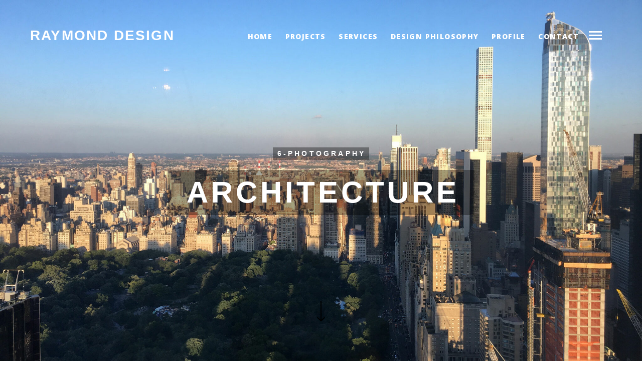

--- FILE ---
content_type: text/html; charset=UTF-8
request_url: https://raymonddesignlp.com/mies_portfolio/architecture/
body_size: 10609
content:
<!DOCTYPE html>
<!--[if lt IE 7]>
<html class="lt-ie9 lt-ie8 lt-ie7" lang="en-US" itemscope itemtype="http://schema.org/CreativeWork"> <![endif]-->
<!--[if IE 7]>
<html class="lt-ie9 lt-ie8" lang="en-US" itemscope itemtype="http://schema.org/CreativeWork"> <![endif]-->
<!--[if IE 8]>
<html class="lt-ie9" lang="en-US" itemscope itemtype="http://schema.org/CreativeWork"> <![endif]-->
<!--[if IE 9]>
<html class="ie9" lang="en-US" itemscope itemtype="http://schema.org/CreativeWork"> <![endif]-->
<!--[if gt IE 9]><!-->
<html lang="en-US" itemscope itemtype="http://schema.org/CreativeWork"> <!--<![endif]-->
<head>
	<meta http-equiv="content-type" content="text/html; charset=UTF-8">
	<meta charset="UTF-8">
	<meta http-equiv="X-UA-Compatible" content="IE=edge">
	<meta name="HandheldFriendly" content="True">
	<meta name="apple-touch-fullscreen" content="yes"/>
	<meta name="MobileOptimized" content="320">
	<meta name="viewport" content="width=device-width, initial-scale=1, maximum-scale=1, user-scalable=no">
	<title>Architecture | Raymond Design</title>
	<link rel="profile" href="http://gmpg.org/xfn/11">
	<link rel="pingback" href="https://raymonddesignlp.com/xmlrpc.php">
	<link href="https://fonts.googleapis.com" rel="preconnect" crossorigin><link href="https://fonts.gstatic.com" rel="preconnect" crossorigin><script type="text/javascript">
	addthis_config = {
				ui_click: false,
		ui_delay: 100,
		ui_offset_top: 42,
		ui_use_css: true,
		data_track_addressbar: false,
		data_track_clickback: false
			};

	addthis_share = {
		url: "https://raymonddesignlp.com/mies_portfolio/architecture/",
		title: "Architecture | Raymond Design",
		description: "Gallery PROJECT DESCRIPTION All of the photos in this gallery were taken with an iPhone 7 Plus.  None were enhanced in a post-processing program."
	};
</script><meta name='robots' content='max-image-preview:large' />
	<style>img:is([sizes="auto" i], [sizes^="auto," i]) { contain-intrinsic-size: 3000px 1500px }</style>
	<link rel='dns-prefetch' href='//maps.google.com' />
<link rel='dns-prefetch' href='//s7.addthis.com' />
<link rel='dns-prefetch' href='//fonts.googleapis.com' />
<link rel="alternate" type="application/rss+xml" title="Raymond Design &raquo; Feed" href="https://raymonddesignlp.com/feed/" />
<link rel="alternate" type="application/rss+xml" title="Raymond Design &raquo; Comments Feed" href="https://raymonddesignlp.com/comments/feed/" />
<script type="text/javascript">
/* <![CDATA[ */
window._wpemojiSettings = {"baseUrl":"https:\/\/s.w.org\/images\/core\/emoji\/16.0.1\/72x72\/","ext":".png","svgUrl":"https:\/\/s.w.org\/images\/core\/emoji\/16.0.1\/svg\/","svgExt":".svg","source":{"concatemoji":"https:\/\/raymonddesignlp.com\/wp-includes\/js\/wp-emoji-release.min.js?ver=6.8.3"}};
/*! This file is auto-generated */
!function(s,n){var o,i,e;function c(e){try{var t={supportTests:e,timestamp:(new Date).valueOf()};sessionStorage.setItem(o,JSON.stringify(t))}catch(e){}}function p(e,t,n){e.clearRect(0,0,e.canvas.width,e.canvas.height),e.fillText(t,0,0);var t=new Uint32Array(e.getImageData(0,0,e.canvas.width,e.canvas.height).data),a=(e.clearRect(0,0,e.canvas.width,e.canvas.height),e.fillText(n,0,0),new Uint32Array(e.getImageData(0,0,e.canvas.width,e.canvas.height).data));return t.every(function(e,t){return e===a[t]})}function u(e,t){e.clearRect(0,0,e.canvas.width,e.canvas.height),e.fillText(t,0,0);for(var n=e.getImageData(16,16,1,1),a=0;a<n.data.length;a++)if(0!==n.data[a])return!1;return!0}function f(e,t,n,a){switch(t){case"flag":return n(e,"\ud83c\udff3\ufe0f\u200d\u26a7\ufe0f","\ud83c\udff3\ufe0f\u200b\u26a7\ufe0f")?!1:!n(e,"\ud83c\udde8\ud83c\uddf6","\ud83c\udde8\u200b\ud83c\uddf6")&&!n(e,"\ud83c\udff4\udb40\udc67\udb40\udc62\udb40\udc65\udb40\udc6e\udb40\udc67\udb40\udc7f","\ud83c\udff4\u200b\udb40\udc67\u200b\udb40\udc62\u200b\udb40\udc65\u200b\udb40\udc6e\u200b\udb40\udc67\u200b\udb40\udc7f");case"emoji":return!a(e,"\ud83e\udedf")}return!1}function g(e,t,n,a){var r="undefined"!=typeof WorkerGlobalScope&&self instanceof WorkerGlobalScope?new OffscreenCanvas(300,150):s.createElement("canvas"),o=r.getContext("2d",{willReadFrequently:!0}),i=(o.textBaseline="top",o.font="600 32px Arial",{});return e.forEach(function(e){i[e]=t(o,e,n,a)}),i}function t(e){var t=s.createElement("script");t.src=e,t.defer=!0,s.head.appendChild(t)}"undefined"!=typeof Promise&&(o="wpEmojiSettingsSupports",i=["flag","emoji"],n.supports={everything:!0,everythingExceptFlag:!0},e=new Promise(function(e){s.addEventListener("DOMContentLoaded",e,{once:!0})}),new Promise(function(t){var n=function(){try{var e=JSON.parse(sessionStorage.getItem(o));if("object"==typeof e&&"number"==typeof e.timestamp&&(new Date).valueOf()<e.timestamp+604800&&"object"==typeof e.supportTests)return e.supportTests}catch(e){}return null}();if(!n){if("undefined"!=typeof Worker&&"undefined"!=typeof OffscreenCanvas&&"undefined"!=typeof URL&&URL.createObjectURL&&"undefined"!=typeof Blob)try{var e="postMessage("+g.toString()+"("+[JSON.stringify(i),f.toString(),p.toString(),u.toString()].join(",")+"));",a=new Blob([e],{type:"text/javascript"}),r=new Worker(URL.createObjectURL(a),{name:"wpTestEmojiSupports"});return void(r.onmessage=function(e){c(n=e.data),r.terminate(),t(n)})}catch(e){}c(n=g(i,f,p,u))}t(n)}).then(function(e){for(var t in e)n.supports[t]=e[t],n.supports.everything=n.supports.everything&&n.supports[t],"flag"!==t&&(n.supports.everythingExceptFlag=n.supports.everythingExceptFlag&&n.supports[t]);n.supports.everythingExceptFlag=n.supports.everythingExceptFlag&&!n.supports.flag,n.DOMReady=!1,n.readyCallback=function(){n.DOMReady=!0}}).then(function(){return e}).then(function(){var e;n.supports.everything||(n.readyCallback(),(e=n.source||{}).concatemoji?t(e.concatemoji):e.wpemoji&&e.twemoji&&(t(e.twemoji),t(e.wpemoji)))}))}((window,document),window._wpemojiSettings);
/* ]]> */
</script>
<link rel='stylesheet' id='customify-font-stylesheet-0-css' href='https://fonts.googleapis.com/css2?family=Lato:ital,wght@0,100;0,300;0,400;0,700;0,900;1,100;1,300;1,400;1,700;1,900&#038;family=Open%20Sans:ital,wght@0,300;0,400;0,600;0,700;0,800;1,300;1,400;1,600;1,700;1,800&#038;display=swap' type='text/css' media='all' />
<link rel='stylesheet' id='wpgrade-main-style-css' href='https://raymonddesignlp.com/wp-content/themes/mies/style.css?ver=1.7.5' type='text/css' media='all' />
<style id='wp-emoji-styles-inline-css' type='text/css'>

	img.wp-smiley, img.emoji {
		display: inline !important;
		border: none !important;
		box-shadow: none !important;
		height: 1em !important;
		width: 1em !important;
		margin: 0 0.07em !important;
		vertical-align: -0.1em !important;
		background: none !important;
		padding: 0 !important;
	}
</style>
<link rel='stylesheet' id='wp-block-library-css' href='https://raymonddesignlp.com/wp-includes/css/dist/block-library/style.min.css?ver=6.8.3' type='text/css' media='all' />
<style id='classic-theme-styles-inline-css' type='text/css'>
/*! This file is auto-generated */
.wp-block-button__link{color:#fff;background-color:#32373c;border-radius:9999px;box-shadow:none;text-decoration:none;padding:calc(.667em + 2px) calc(1.333em + 2px);font-size:1.125em}.wp-block-file__button{background:#32373c;color:#fff;text-decoration:none}
</style>
<link rel='stylesheet' id='font-awesome-css' href='https://raymonddesignlp.com/wp-content/plugins/contact-widgets/assets/css/font-awesome.min.css?ver=4.7.0' type='text/css' media='all' />
<style id='global-styles-inline-css' type='text/css'>
:root{--wp--preset--aspect-ratio--square: 1;--wp--preset--aspect-ratio--4-3: 4/3;--wp--preset--aspect-ratio--3-4: 3/4;--wp--preset--aspect-ratio--3-2: 3/2;--wp--preset--aspect-ratio--2-3: 2/3;--wp--preset--aspect-ratio--16-9: 16/9;--wp--preset--aspect-ratio--9-16: 9/16;--wp--preset--color--black: #000000;--wp--preset--color--cyan-bluish-gray: #abb8c3;--wp--preset--color--white: #ffffff;--wp--preset--color--pale-pink: #f78da7;--wp--preset--color--vivid-red: #cf2e2e;--wp--preset--color--luminous-vivid-orange: #ff6900;--wp--preset--color--luminous-vivid-amber: #fcb900;--wp--preset--color--light-green-cyan: #7bdcb5;--wp--preset--color--vivid-green-cyan: #00d084;--wp--preset--color--pale-cyan-blue: #8ed1fc;--wp--preset--color--vivid-cyan-blue: #0693e3;--wp--preset--color--vivid-purple: #9b51e0;--wp--preset--gradient--vivid-cyan-blue-to-vivid-purple: linear-gradient(135deg,rgba(6,147,227,1) 0%,rgb(155,81,224) 100%);--wp--preset--gradient--light-green-cyan-to-vivid-green-cyan: linear-gradient(135deg,rgb(122,220,180) 0%,rgb(0,208,130) 100%);--wp--preset--gradient--luminous-vivid-amber-to-luminous-vivid-orange: linear-gradient(135deg,rgba(252,185,0,1) 0%,rgba(255,105,0,1) 100%);--wp--preset--gradient--luminous-vivid-orange-to-vivid-red: linear-gradient(135deg,rgba(255,105,0,1) 0%,rgb(207,46,46) 100%);--wp--preset--gradient--very-light-gray-to-cyan-bluish-gray: linear-gradient(135deg,rgb(238,238,238) 0%,rgb(169,184,195) 100%);--wp--preset--gradient--cool-to-warm-spectrum: linear-gradient(135deg,rgb(74,234,220) 0%,rgb(151,120,209) 20%,rgb(207,42,186) 40%,rgb(238,44,130) 60%,rgb(251,105,98) 80%,rgb(254,248,76) 100%);--wp--preset--gradient--blush-light-purple: linear-gradient(135deg,rgb(255,206,236) 0%,rgb(152,150,240) 100%);--wp--preset--gradient--blush-bordeaux: linear-gradient(135deg,rgb(254,205,165) 0%,rgb(254,45,45) 50%,rgb(107,0,62) 100%);--wp--preset--gradient--luminous-dusk: linear-gradient(135deg,rgb(255,203,112) 0%,rgb(199,81,192) 50%,rgb(65,88,208) 100%);--wp--preset--gradient--pale-ocean: linear-gradient(135deg,rgb(255,245,203) 0%,rgb(182,227,212) 50%,rgb(51,167,181) 100%);--wp--preset--gradient--electric-grass: linear-gradient(135deg,rgb(202,248,128) 0%,rgb(113,206,126) 100%);--wp--preset--gradient--midnight: linear-gradient(135deg,rgb(2,3,129) 0%,rgb(40,116,252) 100%);--wp--preset--font-size--small: 13px;--wp--preset--font-size--medium: 20px;--wp--preset--font-size--large: 36px;--wp--preset--font-size--x-large: 42px;--wp--preset--spacing--20: 0.44rem;--wp--preset--spacing--30: 0.67rem;--wp--preset--spacing--40: 1rem;--wp--preset--spacing--50: 1.5rem;--wp--preset--spacing--60: 2.25rem;--wp--preset--spacing--70: 3.38rem;--wp--preset--spacing--80: 5.06rem;--wp--preset--shadow--natural: 6px 6px 9px rgba(0, 0, 0, 0.2);--wp--preset--shadow--deep: 12px 12px 50px rgba(0, 0, 0, 0.4);--wp--preset--shadow--sharp: 6px 6px 0px rgba(0, 0, 0, 0.2);--wp--preset--shadow--outlined: 6px 6px 0px -3px rgba(255, 255, 255, 1), 6px 6px rgba(0, 0, 0, 1);--wp--preset--shadow--crisp: 6px 6px 0px rgba(0, 0, 0, 1);}:where(.is-layout-flex){gap: 0.5em;}:where(.is-layout-grid){gap: 0.5em;}body .is-layout-flex{display: flex;}.is-layout-flex{flex-wrap: wrap;align-items: center;}.is-layout-flex > :is(*, div){margin: 0;}body .is-layout-grid{display: grid;}.is-layout-grid > :is(*, div){margin: 0;}:where(.wp-block-columns.is-layout-flex){gap: 2em;}:where(.wp-block-columns.is-layout-grid){gap: 2em;}:where(.wp-block-post-template.is-layout-flex){gap: 1.25em;}:where(.wp-block-post-template.is-layout-grid){gap: 1.25em;}.has-black-color{color: var(--wp--preset--color--black) !important;}.has-cyan-bluish-gray-color{color: var(--wp--preset--color--cyan-bluish-gray) !important;}.has-white-color{color: var(--wp--preset--color--white) !important;}.has-pale-pink-color{color: var(--wp--preset--color--pale-pink) !important;}.has-vivid-red-color{color: var(--wp--preset--color--vivid-red) !important;}.has-luminous-vivid-orange-color{color: var(--wp--preset--color--luminous-vivid-orange) !important;}.has-luminous-vivid-amber-color{color: var(--wp--preset--color--luminous-vivid-amber) !important;}.has-light-green-cyan-color{color: var(--wp--preset--color--light-green-cyan) !important;}.has-vivid-green-cyan-color{color: var(--wp--preset--color--vivid-green-cyan) !important;}.has-pale-cyan-blue-color{color: var(--wp--preset--color--pale-cyan-blue) !important;}.has-vivid-cyan-blue-color{color: var(--wp--preset--color--vivid-cyan-blue) !important;}.has-vivid-purple-color{color: var(--wp--preset--color--vivid-purple) !important;}.has-black-background-color{background-color: var(--wp--preset--color--black) !important;}.has-cyan-bluish-gray-background-color{background-color: var(--wp--preset--color--cyan-bluish-gray) !important;}.has-white-background-color{background-color: var(--wp--preset--color--white) !important;}.has-pale-pink-background-color{background-color: var(--wp--preset--color--pale-pink) !important;}.has-vivid-red-background-color{background-color: var(--wp--preset--color--vivid-red) !important;}.has-luminous-vivid-orange-background-color{background-color: var(--wp--preset--color--luminous-vivid-orange) !important;}.has-luminous-vivid-amber-background-color{background-color: var(--wp--preset--color--luminous-vivid-amber) !important;}.has-light-green-cyan-background-color{background-color: var(--wp--preset--color--light-green-cyan) !important;}.has-vivid-green-cyan-background-color{background-color: var(--wp--preset--color--vivid-green-cyan) !important;}.has-pale-cyan-blue-background-color{background-color: var(--wp--preset--color--pale-cyan-blue) !important;}.has-vivid-cyan-blue-background-color{background-color: var(--wp--preset--color--vivid-cyan-blue) !important;}.has-vivid-purple-background-color{background-color: var(--wp--preset--color--vivid-purple) !important;}.has-black-border-color{border-color: var(--wp--preset--color--black) !important;}.has-cyan-bluish-gray-border-color{border-color: var(--wp--preset--color--cyan-bluish-gray) !important;}.has-white-border-color{border-color: var(--wp--preset--color--white) !important;}.has-pale-pink-border-color{border-color: var(--wp--preset--color--pale-pink) !important;}.has-vivid-red-border-color{border-color: var(--wp--preset--color--vivid-red) !important;}.has-luminous-vivid-orange-border-color{border-color: var(--wp--preset--color--luminous-vivid-orange) !important;}.has-luminous-vivid-amber-border-color{border-color: var(--wp--preset--color--luminous-vivid-amber) !important;}.has-light-green-cyan-border-color{border-color: var(--wp--preset--color--light-green-cyan) !important;}.has-vivid-green-cyan-border-color{border-color: var(--wp--preset--color--vivid-green-cyan) !important;}.has-pale-cyan-blue-border-color{border-color: var(--wp--preset--color--pale-cyan-blue) !important;}.has-vivid-cyan-blue-border-color{border-color: var(--wp--preset--color--vivid-cyan-blue) !important;}.has-vivid-purple-border-color{border-color: var(--wp--preset--color--vivid-purple) !important;}.has-vivid-cyan-blue-to-vivid-purple-gradient-background{background: var(--wp--preset--gradient--vivid-cyan-blue-to-vivid-purple) !important;}.has-light-green-cyan-to-vivid-green-cyan-gradient-background{background: var(--wp--preset--gradient--light-green-cyan-to-vivid-green-cyan) !important;}.has-luminous-vivid-amber-to-luminous-vivid-orange-gradient-background{background: var(--wp--preset--gradient--luminous-vivid-amber-to-luminous-vivid-orange) !important;}.has-luminous-vivid-orange-to-vivid-red-gradient-background{background: var(--wp--preset--gradient--luminous-vivid-orange-to-vivid-red) !important;}.has-very-light-gray-to-cyan-bluish-gray-gradient-background{background: var(--wp--preset--gradient--very-light-gray-to-cyan-bluish-gray) !important;}.has-cool-to-warm-spectrum-gradient-background{background: var(--wp--preset--gradient--cool-to-warm-spectrum) !important;}.has-blush-light-purple-gradient-background{background: var(--wp--preset--gradient--blush-light-purple) !important;}.has-blush-bordeaux-gradient-background{background: var(--wp--preset--gradient--blush-bordeaux) !important;}.has-luminous-dusk-gradient-background{background: var(--wp--preset--gradient--luminous-dusk) !important;}.has-pale-ocean-gradient-background{background: var(--wp--preset--gradient--pale-ocean) !important;}.has-electric-grass-gradient-background{background: var(--wp--preset--gradient--electric-grass) !important;}.has-midnight-gradient-background{background: var(--wp--preset--gradient--midnight) !important;}.has-small-font-size{font-size: var(--wp--preset--font-size--small) !important;}.has-medium-font-size{font-size: var(--wp--preset--font-size--medium) !important;}.has-large-font-size{font-size: var(--wp--preset--font-size--large) !important;}.has-x-large-font-size{font-size: var(--wp--preset--font-size--x-large) !important;}
:where(.wp-block-post-template.is-layout-flex){gap: 1.25em;}:where(.wp-block-post-template.is-layout-grid){gap: 1.25em;}
:where(.wp-block-columns.is-layout-flex){gap: 2em;}:where(.wp-block-columns.is-layout-grid){gap: 2em;}
:root :where(.wp-block-pullquote){font-size: 1.5em;line-height: 1.6;}
</style>
<link rel='stylesheet' id='contact-form-7-css' href='https://raymonddesignlp.com/wp-content/plugins/contact-form-7/includes/css/styles.css?ver=6.1.4' type='text/css' media='all' />
<script type="text/javascript" src="https://raymonddesignlp.com/wp-content/plugins/jquery-manager/assets/js/jquery-2.2.4.min.js" id="jquery-core-js"></script>
<script type="text/javascript" src="https://raymonddesignlp.com/wp-content/plugins/jquery-manager/assets/js/jquery-migrate-1.4.1.min.js" id="jquery-migrate-js"></script>
<link rel="https://api.w.org/" href="https://raymonddesignlp.com/wp-json/" /><link rel="EditURI" type="application/rsd+xml" title="RSD" href="https://raymonddesignlp.com/xmlrpc.php?rsd" />
<meta name="generator" content="WordPress 6.8.3" />
<link rel="canonical" href="https://raymonddesignlp.com/mies_portfolio/architecture/" />
<link rel='shortlink' href='https://raymonddesignlp.com/?p=1375' />
<link rel="alternate" title="oEmbed (JSON)" type="application/json+oembed" href="https://raymonddesignlp.com/wp-json/oembed/1.0/embed?url=https%3A%2F%2Fraymonddesignlp.com%2Fmies_portfolio%2Farchitecture%2F" />
<link rel="alternate" title="oEmbed (XML)" type="text/xml+oembed" href="https://raymonddesignlp.com/wp-json/oembed/1.0/embed?url=https%3A%2F%2Fraymonddesignlp.com%2Fmies_portfolio%2Farchitecture%2F&#038;format=xml" />
	<meta name="description" content="Gallery PROJECT DESCRIPTION All of the photos in this gallery were taken with an iPhone 7 Plus.  None were enhanced in a post-processing program."/>
<link rel="canonical" href="https://raymonddesignlp.com/mies_portfolio/architecture/"/>
<!-- facebook open graph stuff -->

<meta property="og:site_name" content="Raymond Design"/>
<meta property="og:url" content="https://raymonddesignlp.com/mies_portfolio/architecture/"/>
<meta property="og:title" content="Architecture | Raymond Design"/>
	<meta property="og:type" content="article"/>
	<meta property="og:description" content="Gallery PROJECT DESCRIPTION All of the photos in this gallery were taken with an iPhone 7 Plus.  None were enhanced in a post-processing program."/>
	<meta property="article:published_time" content="2019-03-15 18:43">
	<meta property="article:modified_time" content="2019-03-27 14:15">
	<meta property="article:section" content="">
		<meta property="og:image" content="https://raymonddesignlp.com/wp-content/uploads/2019/03/central-park-web.jpg"/>
<!-- end facebook open graph --><!-- google+ tags -->
	<meta itemprop="name" content="Architecture">
	<meta itemprop="description" content="Gallery PROJECT DESCRIPTION All of the photos in this gallery were taken with an iPhone 7 Plus.  None were enhanced in a post-processing program.">
	<meta itemprop="image" content="https://raymonddesignlp.com/wp-content/uploads/2019/03/central-park-web.jpg">
	
<!-- end google+ tags -->	<!-- twitter card tags -->
	<meta name="twitter:card" content="summary">
	<meta name="twitter:url" content="https://raymonddesignlp.com/mies_portfolio/architecture/">
			<meta name="twitter:domain" content="raymonddesignlp.com">
	<meta name="twitter:title" content="Architecture">
	<meta name="twitter:description" content="Gallery PROJECT DESCRIPTION All of the photos in this gallery were taken with an iPhone 7 Plus.  None were enhanced in a post-processing program.">
	<meta name="twitter:image:src" content="https://raymonddesignlp.com/wp-content/uploads/2019/03/central-park-web.jpg">
	<!-- end twitter card tags -->
			<style id="customify_output_style">
				.site-logo--image img { max-height: 22px; }
.site-title--text { font-size: 22px; }
.overlay--navigation { background-color: #000000; }

.header.header--inverse a, .header--inverse .navigation__menu-label { color: #ffffff; }
.header--inverse .trigger { background-color: #ffffff; }
.header.header--inverse a:hover { color: #000000; }
.overlay a, .header--inverse-important .navigation__menu-label, .overlay .menu--main-menu li[class*="current-menu"]:hover a, 
 .menu--main-menu li.menu-item-has-children[class*="current-menu"]:hover > .sub-menu a, .overlay .page_item, .overlay .menu-item, 
 .overlay__sidebar .widget_pages li, .overlay__sidebar .widget_categories li, .overlay__sidebar .widget_meta li, .overlay__sidebar .widget_recent_entries li, 
 .overlay__sidebar .widget_archive li, .overlay__sidebar .widget_nav_menu li { color: #ffffff; }
.menu__item--current:after, .header--inverse-important .trigger { background-color: #ffffff; }
.overlay a:hover, .overlay li:hover a, .overlay .menu--main-menu li.menu-item-has-children[class*="current-menu"]:hover > .sub-menu a:hover { color: #000000; }
.content { max-width: 1200px; }
.content--single, .has_sidebar .content--single-post { max-width: 700px; }
.gallery .gallery-item { border-left-width: 60px; }
.gallery{
		margin-top: -60px;
}
body, .separator__text, .separator > * { background-color: #ffffff; }

.content.content--portfolio-archive { max-width: 1500px; }
.masonry .masonry__item { padding-left: 36px; }
.masonry{
		margin-left: -36px;
}
.masonry{
		margin-top: -32px;
}
.masonry .masonry__item { margin-top: 32px; }
.footer { background-color: #171617; }

.menu--main-menu { font-size: 100px; }
.menu--main-menu { line-height: 1.7; }
.menu--main-menu, .widget_nav_menu, .menu--horizontal, .menu--main-menu .sub-menu { text-transform: uppercase; }
.menu--main-menu > li > a, .widget_nav_menu a { text-decoration: none; }
body { font-size: 17px; }
body { line-height: 1.6; }
body, .title, h1, h2, h3, h4, h5, h6, .h1, .h2, .h3, .h4, blockquote cite, .h5, .separator > *, .h6,
 a.clear, .masonry__item-meta { color: #171617; }
.hero--light .hero__content *, .hero--light .hero__content a.meta-list__item,
 .hero--shadowed .hero__content *, .hero--shadowed .hero__content a.meta-list__item { color: #FFFFFF; }
.hero--light .hero__description .btn, .hero--shadowed .hero__description .btn { background-color: #FFFFFF; }
a, .wpcf7-submit, .archive-blog .read-more, .page-numbers.prev,
 .page-numbers.next, .comments_add-comment, .comment-reply-link,
 .filter__fields a, .entry-meta a, .single-product .entry-summary .woocommerce-breadcrumb a { color: #afafaf; }
h1, h2, h3, h4, h5, h6, .entry-title, .entry-header a, .tabs__nav a.current, .tabs__nav a:hover { color: #171617; }

@media  screen and (min-width: 1200px) { 

	.logo, .navigation { top: 60px; }

	.gallery.gallery, .grid{
		margin-left: -60px;
}

}

@media screen and (min-width: 1200px) { 

	.admin-bar .logo, .admin-bar .navigation{ top: 92px; }

	.gallery .gallery-item.gallery-item { border-left-width: 60px; }

}

@media only screen and (min-width: 900px) { 

	.content { margin-top: 100px; }

}

@media  only screen and (min-width: 900px) { 

	.content { margin-bottom: 100px; }

}

@media screen and (min-width: 1200px)  { 

	.gallery.gallery, .grid { margin-bottom: 60px; }

}

@media  screen and (min-width: 1200px)  { 

	.grid__item { padding-left: 60px; }

}
			</style>
			<style id="customify_fonts_output">
	
h1, h2, h3, h4, h5, h6, hgroup, h1 a, h2 a, h3 a, h4 a, h5 a, h6 a, .separator > *, blockquote cite {
font-family: Arial, Helvetica, sans-serif;
}


.menu--main-menu, .widget_nav_menu, .menu--horizontal, .menu--main-menu .sub-menu {
font-family: Lato;
font-weight: 100;
}


body, .menu--main-menu .sub-menu, .header .menu--horizontal, .h1, .h2, .h3, .h4, .archive-categories a, body a.btn, .btn, body #comment-submit, .navigation__text, .gmap__marker__btn, .woocommerce .button {
font-family: "Open Sans";
}

</style>
					<style type="text/css" id="wp-custom-css">
			.page-id-158 .header a {
    color: black  !important;
}

.page-id-158 .trigger {
    background-color: black !important;
}

.header a {
    color: white !important;
}

.trigger {
    background-color: white !important;
}

.header .menu--horizontal {
font-weight: 900;
font-size:14px;
}
		</style>
		</head>

<body class="wp-singular mies_portfolio-template-default single single-mies_portfolio postid-1375 wp-theme-mies header--sticky nav-scroll-hide fl-builder-lite-2-9-4-2 fl-no-js" data-smoothscrolling data-parallax-speed="0.5"  >
<!--[if lt IE 7]>
<p class="chromeframe">You are using an <strong>outdated</strong> browser. Please <a href="http://browsehappy.com/">upgrade
	your browser</a> or <a href="http://www.google.com/chromeframe/?redirect=true">activate Google Chrome Frame</a> to
	improve your experience.</p>
<![endif]-->
<div class="header  inverse--not-yet  is--static">
	<div class="logo">
		
<div class="site-header__branding">
			<h1 class="site-title site-title--text">
			<a class="site-logo  site-logo--text" href="https://raymonddesignlp.com" rel="home">
				Raymond Design			</a>
		</h1>
	</div><!-- .site-header__branding -->	</div>
	<div class="navigation  clearfix">
		<ul id="menu-main-menu" class="menu  menu--horizontal  js-horizontal-menu"><li id="menu-item-126" class="menu-item menu-item-type-post_type menu-item-object-page menu-item-home menu-item-126"><a href="https://raymonddesignlp.com/">Home</a></li>
<li id="menu-item-127" class="menu-item menu-item-type-post_type menu-item-object-page menu-item-127 current_page_parent current-menu-item"><a href="https://raymonddesignlp.com/projects/">Projects</a></li>
<li id="menu-item-716" class="menu-item menu-item-type-post_type menu-item-object-page menu-item-716"><a href="https://raymonddesignlp.com/services/">Services</a></li>
<li id="menu-item-797" class="menu-item menu-item-type-post_type menu-item-object-page menu-item-797"><a href="https://raymonddesignlp.com/design-philosophy/">DESIGN PHILOSOPHY</a></li>
<li id="menu-item-798" class="menu-item menu-item-type-post_type menu-item-object-page menu-item-798"><a href="https://raymonddesignlp.com/profile/">PROFILE</a></li>
<li id="menu-item-888" class="menu-item menu-item-type-post_type menu-item-object-page menu-item-888"><a href="https://raymonddesignlp.com/contact/">Contact</a></li>
</ul>			<div class="navigation__text">
				<div class="navigation__menu-label">
					<span class="label label--close">Close</span>
				</div>
				
<div class="navigation__links">
			<button class="navigation__links-trigger"></button>
	
	<ul class="menu  menu--main">
		<li><a href="https://raymonddesignlp.com/projects/">Index</a></li>
<li><a class="prev" href="https://raymonddesignlp.com/mies_portfolio/aerials/">Prev</a></li>
<li><a class="next" href="https://raymonddesignlp.com/mies_portfolio/details/">Next</a></li>
<li><a class="share js-popup-share" href="#">Share</a></li>
	</ul>
</div>			</div>
				<div class="navigation__trigger">
			<span class="trigger  trigger__top"></span>
			<span class="trigger  trigger__middle"></span>
			<span class="trigger  trigger__bottom"></span>
		</div>
	</div><!-- .navigation -->
</div><!-- .header -->
<div class="overlay  overlay--navigation">
	<nav class="overlay__wrapper">

		
<div class="overlay__sidebar  sidebar  sidebar__overlay-before  content--single">

	
</div>

		<div class="site-navigation">
						<h2 class="accessibility">Primary Navigation</h2>
			<ul id="menu-main-menu-1" class="menu  menu--main-menu  js-main-menu"><li class="menu-item menu-item-type-post_type menu-item-object-page menu-item-home menu-item-126"><a href="https://raymonddesignlp.com/">Home</a></li>
<li class="menu-item menu-item-type-post_type menu-item-object-page menu-item-127 current_page_parent current-menu-item"><a href="https://raymonddesignlp.com/projects/">Projects</a></li>
<li class="menu-item menu-item-type-post_type menu-item-object-page menu-item-716"><a href="https://raymonddesignlp.com/services/">Services</a></li>
<li class="menu-item menu-item-type-post_type menu-item-object-page menu-item-797"><a href="https://raymonddesignlp.com/design-philosophy/">DESIGN PHILOSOPHY</a></li>
<li class="menu-item menu-item-type-post_type menu-item-object-page menu-item-798"><a href="https://raymonddesignlp.com/profile/">PROFILE</a></li>
<li class="menu-item menu-item-type-post_type menu-item-object-page menu-item-888"><a href="https://raymonddesignlp.com/contact/">Contact</a></li>
</ul>		</div>

		
<div class="overlay__sidebar  sidebar  sidebar--overlay-after  content--single">

	
</div>

	</nav>
</div><!-- .overlay.overlay-navigation -->
				<header id="post-1375-title" class="hero full-height hero--shadowed">
		
			
				<div class="hero__bg js-hero-bg ">

				<img itemprop="image" src="https://raymonddesignlp.com/wp-content/uploads/2019/03/central-park-hero-web-2048x1152.jpg" alt="" srcset="https://raymonddesignlp.com/wp-content/uploads/2019/03/central-park-hero-web-2048x1152.jpg 2048w, https://raymonddesignlp.com/wp-content/uploads/2019/03/central-park-hero-web-300x169.jpg 300w, https://raymonddesignlp.com/wp-content/uploads/2019/03/central-park-hero-web-768x432.jpg 768w, https://raymonddesignlp.com/wp-content/uploads/2019/03/central-park-hero-web-1024x576.jpg 1024w, https://raymonddesignlp.com/wp-content/uploads/2019/03/central-park-hero-web-1200x675.jpg 1200w, https://raymonddesignlp.com/wp-content/uploads/2019/03/central-park-hero-web-800x450.jpg 800w, https://raymonddesignlp.com/wp-content/uploads/2019/03/central-park-hero-web-385x217.jpg 385w, https://raymonddesignlp.com/wp-content/uploads/2019/03/central-park-hero-web-400x225.jpg 400w" sizes="(max-width: 2048px) 100vw, 2048px" />

				</div><!-- .hero__bg js-hero-bg -->

							<div class="hero__content"><div class="hero__content-wrap  content">					<h4 class="hero__subtitle"><span class="meta-list  meta-list--categories">
<a class="meta-list__item" href="https://raymonddesignlp.com/portfolio-category/photography/" title="View all projects in 6-Photography" rel="tag">6-Photography</a>
</span></h4><br />
<h1 class="hero__title">Architecture</h1>
					</div></div><!-- .hero__content -->			
			
			<a class="arrow--down  js-arrow-down" href="#">
	<svg class="svg-arrow  svg-arrow--down" xmlns="http://www.w3.org/2000/svg" xmlns:xlink="http://www.w3.org/1999/xlink" preserveAspectRatio="xMidYMid" width="16" height="41" viewBox="0 0 16 41">
	  <path d="M8.716,40.988 C8.716,40.988 8.000,40.276 8.000,40.276 C8.000,40.276 7.285,40.988 7.285,40.988 C7.285,40.988 -0.014,33.725 -0.014,33.725 C-0.014,33.725 1.417,32.301 1.417,32.301 C1.417,32.301 6.988,37.846 6.988,37.846 C6.988,37.846 6.988,0.001 6.988,0.001 C6.988,0.001 9.012,0.001 9.012,0.001 C9.012,0.001 9.012,37.845 9.012,37.845 C9.012,37.845 14.583,32.301 14.583,32.301 C14.583,32.301 16.014,33.725 16.014,33.725 C16.014,33.725 8.716,40.988 8.716,40.988 Z" id="path-1" class="cls-2" fill-rule="evenodd"/>
	</svg>
</a>

		</header>
				<div class="content">
				<div class="separator">
<h3>Gallery</h3>
</div>
<div id='gallery-0' class='gallery galleryid-1375 gallery-columns-4 gallery-size-small-size-hard'><figure class='gallery-item'>
			<div class='gallery-icon landscape'>
				<a data-title="Central-Park-Web" data-alt=""data-video_autoplay="off"href='https://raymonddesignlp.com/wp-content/uploads/2019/03/central-park-web.jpg'><img loading="lazy" decoding="async" width="385" height="385" src="https://raymonddesignlp.com/wp-content/uploads/2019/03/central-park-web-385x385.jpg" class="attachment-small-size-hard size-small-size-hard" alt="" srcset="https://raymonddesignlp.com/wp-content/uploads/2019/03/central-park-web-385x385.jpg 385w, https://raymonddesignlp.com/wp-content/uploads/2019/03/central-park-web-150x150.jpg 150w" sizes="auto, (max-width: 385px) 100vw, 385px" /></a>
			</div></figure><figure class='gallery-item'>
			<div class='gallery-icon portrait'>
				<a data-title="02-Raymond-Design-Punta-Paving" data-alt=""data-video_autoplay="off"href='https://raymonddesignlp.com/wp-content/uploads/2019/03/02-raymond-design-punta-paving.jpg'><img loading="lazy" decoding="async" width="385" height="385" src="https://raymonddesignlp.com/wp-content/uploads/2019/03/02-raymond-design-punta-paving-385x385.jpg" class="attachment-small-size-hard size-small-size-hard" alt="" srcset="https://raymonddesignlp.com/wp-content/uploads/2019/03/02-raymond-design-punta-paving-385x385.jpg 385w, https://raymonddesignlp.com/wp-content/uploads/2019/03/02-raymond-design-punta-paving-150x150.jpg 150w" sizes="auto, (max-width: 385px) 100vw, 385px" /></a>
			</div></figure><figure class='gallery-item'>
			<div class='gallery-icon portrait'>
				<a data-title="03-Raymond-Design-Punta-Jungle" data-alt=""data-video_autoplay="off"href='https://raymonddesignlp.com/wp-content/uploads/2019/03/03-raymond-design-punta-jungle.jpg'><img loading="lazy" decoding="async" width="385" height="385" src="https://raymonddesignlp.com/wp-content/uploads/2019/03/03-raymond-design-punta-jungle-385x385.jpg" class="attachment-small-size-hard size-small-size-hard" alt="" srcset="https://raymonddesignlp.com/wp-content/uploads/2019/03/03-raymond-design-punta-jungle-385x385.jpg 385w, https://raymonddesignlp.com/wp-content/uploads/2019/03/03-raymond-design-punta-jungle-150x150.jpg 150w" sizes="auto, (max-width: 385px) 100vw, 385px" /></a>
			</div></figure><figure class='gallery-item'>
			<div class='gallery-icon landscape'>
				<a data-title="17-Raymond-Design-GSB-Web" data-alt=""data-video_autoplay="off"href='https://raymonddesignlp.com/wp-content/uploads/2019/03/17-raymond-design-gsb-web.jpg'><img loading="lazy" decoding="async" width="385" height="385" src="https://raymonddesignlp.com/wp-content/uploads/2019/03/17-raymond-design-gsb-web-385x385.jpg" class="attachment-small-size-hard size-small-size-hard" alt="" srcset="https://raymonddesignlp.com/wp-content/uploads/2019/03/17-raymond-design-gsb-web-385x385.jpg 385w, https://raymonddesignlp.com/wp-content/uploads/2019/03/17-raymond-design-gsb-web-150x150.jpg 150w" sizes="auto, (max-width: 385px) 100vw, 385px" /></a>
			</div></figure><figure class='gallery-item'>
			<div class='gallery-icon portrait'>
				<a data-title="07-Raymond-Design-NYC-Slot-Web" data-alt=""data-video_autoplay="off"href='https://raymonddesignlp.com/wp-content/uploads/2019/03/07-raymond-design-nyc-slot-web.jpg'><img loading="lazy" decoding="async" width="385" height="385" src="https://raymonddesignlp.com/wp-content/uploads/2019/03/07-raymond-design-nyc-slot-web-385x385.jpg" class="attachment-small-size-hard size-small-size-hard" alt="" srcset="https://raymonddesignlp.com/wp-content/uploads/2019/03/07-raymond-design-nyc-slot-web-385x385.jpg 385w, https://raymonddesignlp.com/wp-content/uploads/2019/03/07-raymond-design-nyc-slot-web-150x150.jpg 150w" sizes="auto, (max-width: 385px) 100vw, 385px" /></a>
			</div></figure><figure class='gallery-item'>
			<div class='gallery-icon landscape'>
				<a data-title="05-Raymond-Design-NOLA-Dark-Doors-Web" data-alt=""data-video_autoplay="off"href='https://raymonddesignlp.com/wp-content/uploads/2019/03/05-raymond-design-nola-dark-doors-web.jpg'><img loading="lazy" decoding="async" width="385" height="385" src="https://raymonddesignlp.com/wp-content/uploads/2019/03/05-raymond-design-nola-dark-doors-web-385x385.jpg" class="attachment-small-size-hard size-small-size-hard" alt="" srcset="https://raymonddesignlp.com/wp-content/uploads/2019/03/05-raymond-design-nola-dark-doors-web-385x385.jpg 385w, https://raymonddesignlp.com/wp-content/uploads/2019/03/05-raymond-design-nola-dark-doors-web-150x150.jpg 150w" sizes="auto, (max-width: 385px) 100vw, 385px" /></a>
			</div></figure><figure class='gallery-item'>
			<div class='gallery-icon landscape'>
				<a data-title="08-Raymond-Design-NYC-Pano-Web" data-alt=""data-video_autoplay="off"href='https://raymonddesignlp.com/wp-content/uploads/2019/03/08-raymond-design-nyc-pano-web.jpg'><img loading="lazy" decoding="async" width="385" height="385" src="https://raymonddesignlp.com/wp-content/uploads/2019/03/08-raymond-design-nyc-pano-web-385x385.jpg" class="attachment-small-size-hard size-small-size-hard" alt="" srcset="https://raymonddesignlp.com/wp-content/uploads/2019/03/08-raymond-design-nyc-pano-web-385x385.jpg 385w, https://raymonddesignlp.com/wp-content/uploads/2019/03/08-raymond-design-nyc-pano-web-150x150.jpg 150w" sizes="auto, (max-width: 385px) 100vw, 385px" /></a>
			</div></figure><figure class='gallery-item'>
			<div class='gallery-icon portrait'>
				<a data-title="09-Raymond-Design-NYC-Slot-Web" data-alt=""data-video_autoplay="off"href='https://raymonddesignlp.com/wp-content/uploads/2019/03/09-raymond-design-nyc-slot-web.jpg'><img loading="lazy" decoding="async" width="385" height="385" src="https://raymonddesignlp.com/wp-content/uploads/2019/03/09-raymond-design-nyc-slot-web-385x385.jpg" class="attachment-small-size-hard size-small-size-hard" alt="" srcset="https://raymonddesignlp.com/wp-content/uploads/2019/03/09-raymond-design-nyc-slot-web-385x385.jpg 385w, https://raymonddesignlp.com/wp-content/uploads/2019/03/09-raymond-design-nyc-slot-web-150x150.jpg 150w" sizes="auto, (max-width: 385px) 100vw, 385px" /></a>
			</div></figure><figure class='gallery-item'>
			<div class='gallery-icon landscape'>
				<a data-title="10-Raymond-Design-Stanford-Clark-Web" data-alt=""data-video_autoplay="off"href='https://raymonddesignlp.com/wp-content/uploads/2019/03/10-raymond-design-stanford-clark-web.jpg'><img loading="lazy" decoding="async" width="385" height="385" src="https://raymonddesignlp.com/wp-content/uploads/2019/03/10-raymond-design-stanford-clark-web-385x385.jpg" class="attachment-small-size-hard size-small-size-hard" alt="" srcset="https://raymonddesignlp.com/wp-content/uploads/2019/03/10-raymond-design-stanford-clark-web-385x385.jpg 385w, https://raymonddesignlp.com/wp-content/uploads/2019/03/10-raymond-design-stanford-clark-web-150x150.jpg 150w" sizes="auto, (max-width: 385px) 100vw, 385px" /></a>
			</div></figure><figure class='gallery-item'>
			<div class='gallery-icon landscape'>
				<a data-title="04-Raymond-Design-NOLA-Green-Doors-Web" data-alt=""data-video_autoplay="off"href='https://raymonddesignlp.com/wp-content/uploads/2019/03/04-raymond-design-nola-green-doors-web.jpg'><img loading="lazy" decoding="async" width="385" height="385" src="https://raymonddesignlp.com/wp-content/uploads/2019/03/04-raymond-design-nola-green-doors-web-385x385.jpg" class="attachment-small-size-hard size-small-size-hard" alt="" srcset="https://raymonddesignlp.com/wp-content/uploads/2019/03/04-raymond-design-nola-green-doors-web-385x385.jpg 385w, https://raymonddesignlp.com/wp-content/uploads/2019/03/04-raymond-design-nola-green-doors-web-150x150.jpg 150w" sizes="auto, (max-width: 385px) 100vw, 385px" /></a>
			</div></figure><figure class='gallery-item'>
			<div class='gallery-icon portrait'>
				<a data-title="18-Raymond-Design-SFO-Web" data-alt=""data-video_autoplay="off"href='https://raymonddesignlp.com/wp-content/uploads/2019/03/18-raymond-design-sfo-web.jpg'><img loading="lazy" decoding="async" width="385" height="385" src="https://raymonddesignlp.com/wp-content/uploads/2019/03/18-raymond-design-sfo-web-385x385.jpg" class="attachment-small-size-hard size-small-size-hard" alt="" srcset="https://raymonddesignlp.com/wp-content/uploads/2019/03/18-raymond-design-sfo-web-385x385.jpg 385w, https://raymonddesignlp.com/wp-content/uploads/2019/03/18-raymond-design-sfo-web-150x150.jpg 150w" sizes="auto, (max-width: 385px) 100vw, 385px" /></a>
			</div></figure><figure class='gallery-item'>
			<div class='gallery-icon portrait'>
				<a data-title="12-Raymond-Design-Chicago-Trump-Web" data-alt=""data-video_autoplay="off"href='https://raymonddesignlp.com/wp-content/uploads/2019/03/12-raymond-design-chicago-trump-web.jpg'><img loading="lazy" decoding="async" width="385" height="385" src="https://raymonddesignlp.com/wp-content/uploads/2019/03/12-raymond-design-chicago-trump-web-385x385.jpg" class="attachment-small-size-hard size-small-size-hard" alt="" srcset="https://raymonddesignlp.com/wp-content/uploads/2019/03/12-raymond-design-chicago-trump-web-385x385.jpg 385w, https://raymonddesignlp.com/wp-content/uploads/2019/03/12-raymond-design-chicago-trump-web-150x150.jpg 150w" sizes="auto, (max-width: 385px) 100vw, 385px" /></a>
			</div></figure><figure class='gallery-item'>
			<div class='gallery-icon portrait'>
				<a data-title="13-Raymond-Design-Cranbrook-Academy-Web" data-alt=""data-video_autoplay="off"href='https://raymonddesignlp.com/wp-content/uploads/2019/03/13-raymond-design-cranbrook-academy-web.jpg'><img loading="lazy" decoding="async" width="385" height="385" src="https://raymonddesignlp.com/wp-content/uploads/2019/03/13-raymond-design-cranbrook-academy-web-385x385.jpg" class="attachment-small-size-hard size-small-size-hard" alt="" srcset="https://raymonddesignlp.com/wp-content/uploads/2019/03/13-raymond-design-cranbrook-academy-web-385x385.jpg 385w, https://raymonddesignlp.com/wp-content/uploads/2019/03/13-raymond-design-cranbrook-academy-web-150x150.jpg 150w" sizes="auto, (max-width: 385px) 100vw, 385px" /></a>
			</div></figure><figure class='gallery-item'>
			<div class='gallery-icon portrait'>
				<a data-title="14-Raymond-Design-NYC-Hearst-Web" data-alt=""data-video_autoplay="off"href='https://raymonddesignlp.com/wp-content/uploads/2019/03/14-raymond-design-nyc-hearst-web.jpg'><img loading="lazy" decoding="async" width="385" height="385" src="https://raymonddesignlp.com/wp-content/uploads/2019/03/14-raymond-design-nyc-hearst-web-385x385.jpg" class="attachment-small-size-hard size-small-size-hard" alt="" srcset="https://raymonddesignlp.com/wp-content/uploads/2019/03/14-raymond-design-nyc-hearst-web-385x385.jpg 385w, https://raymonddesignlp.com/wp-content/uploads/2019/03/14-raymond-design-nyc-hearst-web-150x150.jpg 150w" sizes="auto, (max-width: 385px) 100vw, 385px" /></a>
			</div></figure><figure class='gallery-item'>
			<div class='gallery-icon portrait'>
				<a data-title="16-Raymond-Design-NYC-Madison-Web" data-alt=""data-video_autoplay="off"href='https://raymonddesignlp.com/wp-content/uploads/2019/03/16-raymond-design-nyc-madison-web.jpg'><img loading="lazy" decoding="async" width="385" height="385" src="https://raymonddesignlp.com/wp-content/uploads/2019/03/16-raymond-design-nyc-madison-web-385x385.jpg" class="attachment-small-size-hard size-small-size-hard" alt="" srcset="https://raymonddesignlp.com/wp-content/uploads/2019/03/16-raymond-design-nyc-madison-web-385x385.jpg 385w, https://raymonddesignlp.com/wp-content/uploads/2019/03/16-raymond-design-nyc-madison-web-150x150.jpg 150w" sizes="auto, (max-width: 385px) 100vw, 385px" /></a>
			</div></figure><figure class='gallery-item'>
			<div class='gallery-icon landscape'>
				<a data-title="18-Raymond-Design-GSB-Web" data-alt=""data-video_autoplay="off"href='https://raymonddesignlp.com/wp-content/uploads/2019/03/18-raymond-design-gsb-web.jpg'><img loading="lazy" decoding="async" width="385" height="385" src="https://raymonddesignlp.com/wp-content/uploads/2019/03/18-raymond-design-gsb-web-385x385.jpg" class="attachment-small-size-hard size-small-size-hard" alt="" srcset="https://raymonddesignlp.com/wp-content/uploads/2019/03/18-raymond-design-gsb-web-385x385.jpg 385w, https://raymonddesignlp.com/wp-content/uploads/2019/03/18-raymond-design-gsb-web-150x150.jpg 150w" sizes="auto, (max-width: 385px) 100vw, 385px" /></a>
			</div></figure><figure class='gallery-item'>
			<div class='gallery-icon landscape'>
				<a data-title="22-Raymond-Design-Clark-Stanford-Web" data-alt=""data-video_autoplay="off"href='https://raymonddesignlp.com/wp-content/uploads/2019/03/22-raymond-design-clark-stanford-web.jpg'><img loading="lazy" decoding="async" width="385" height="385" src="https://raymonddesignlp.com/wp-content/uploads/2019/03/22-raymond-design-clark-stanford-web-385x385.jpg" class="attachment-small-size-hard size-small-size-hard" alt="" srcset="https://raymonddesignlp.com/wp-content/uploads/2019/03/22-raymond-design-clark-stanford-web-385x385.jpg 385w, https://raymonddesignlp.com/wp-content/uploads/2019/03/22-raymond-design-clark-stanford-web-150x150.jpg 150w" sizes="auto, (max-width: 385px) 100vw, 385px" /></a>
			</div></figure><figure class='gallery-item'>
			<div class='gallery-icon landscape'>
				<a data-title="23-Raymond-Design-Chicago-Church-Web" data-alt=""data-video_autoplay="off"href='https://raymonddesignlp.com/wp-content/uploads/2019/03/23-raymond-design-chicago-church-web.jpg'><img loading="lazy" decoding="async" width="385" height="385" src="https://raymonddesignlp.com/wp-content/uploads/2019/03/23-raymond-design-chicago-church-web-385x385.jpg" class="attachment-small-size-hard size-small-size-hard" alt="" srcset="https://raymonddesignlp.com/wp-content/uploads/2019/03/23-raymond-design-chicago-church-web-385x385.jpg 385w, https://raymonddesignlp.com/wp-content/uploads/2019/03/23-raymond-design-chicago-church-web-150x150.jpg 150w" sizes="auto, (max-width: 385px) 100vw, 385px" /></a>
			</div></figure><figure class='gallery-item'>
			<div class='gallery-icon portrait'>
				<a data-title="24-Raymond-Design-NYC-Slot-Web" data-alt=""data-video_autoplay="off"href='https://raymonddesignlp.com/wp-content/uploads/2019/03/24-raymond-design-nyc-slot-web.jpg'><img loading="lazy" decoding="async" width="385" height="385" src="https://raymonddesignlp.com/wp-content/uploads/2019/03/24-raymond-design-nyc-slot-web-385x385.jpg" class="attachment-small-size-hard size-small-size-hard" alt="" srcset="https://raymonddesignlp.com/wp-content/uploads/2019/03/24-raymond-design-nyc-slot-web-385x385.jpg 385w, https://raymonddesignlp.com/wp-content/uploads/2019/03/24-raymond-design-nyc-slot-web-150x150.jpg 150w" sizes="auto, (max-width: 385px) 100vw, 385px" /></a>
			</div></figure><figure class='gallery-item'>
			<div class='gallery-icon landscape'>
				<a data-title="25-Raymond-Design-SF-Pink-Web" data-alt=""data-video_autoplay="off"href='https://raymonddesignlp.com/wp-content/uploads/2019/03/25-raymond-design-sf-pink-web.jpg'><img loading="lazy" decoding="async" width="385" height="385" src="https://raymonddesignlp.com/wp-content/uploads/2019/03/25-raymond-design-sf-pink-web-385x385.jpg" class="attachment-small-size-hard size-small-size-hard" alt="" srcset="https://raymonddesignlp.com/wp-content/uploads/2019/03/25-raymond-design-sf-pink-web-385x385.jpg 385w, https://raymonddesignlp.com/wp-content/uploads/2019/03/25-raymond-design-sf-pink-web-150x150.jpg 150w" sizes="auto, (max-width: 385px) 100vw, 385px" /></a>
			</div></figure>
		</div>

<div class="separator">
<h3>PROJECT DESCRIPTION</h3>
</div>
<div class="gallery-info">
<div class="content">
<p>All of the photos in this gallery were taken with an iPhone 7 Plus.  None were enhanced in a post-processing program.</p>
</div>
</div>
			</div><!-- .content.content--portfolio -->
				<div class="addthis_toolbox addthis_default_style addthis_32x32_style"
		     addthis:url="https://raymonddesignlp.com/mies_portfolio/architecture/"
		     addthis:title="Architecture | Raymond Design"
		     addthis:description="Gallery PROJECT DESCRIPTION All of the photos in this gallery were taken with an iPhone 7 Plus.  None were enhanced in a post-processing program.">
			<div class="overlay  overlay--share">
<div class="overlay__wrapper">
<h2 class="share-title  js-share-destination">Share</h2>
<ul class="share-icons">
<li><a class="addthis_button_compact"></a></li>
<li><a class="addthis_button_preferred_1"></a></li>
<li><a class="addthis_button_preferred_2"></a></li>
<li><a class="addthis_button_preferred_3"></a></li>
<li><a class="addthis_button_preferred_4"></a></li>
</ul><br/>
<button class="btn  btn--close-overlay  icon  icon-close"></button>
</div>
</div>
		</div>
	


	<footer class="footer">
		<div class="content">
			<div class="grid  grid-4  ">
				<div id="text-3" class="widget grid__item widget_text">			<div class="textwidget"><h1>Raymond Design</h1></div>
		</div><div id="text-10" class="widget grid__item widget_text"><h3 class="widget__title widget--menu__title">Find Us</h3>			<div class="textwidget"><p>Dallas, TX</p>
</div>
		</div><div id="text-11" class="widget grid__item widget_text"><h3 class="widget__title widget--menu__title">Let&#8217;s Talk</h3>			<div class="textwidget"><p><a href="mailto:rraymond@raymond-design.com">rraymond@raymond-design.com</a><br />
214-679-8228</p>
</div>
		</div>			</div>
		</div>
	</footer>

<div class="js-arrows-templates  hidden">
	<svg class="svg-arrow  svg-arrow--left" xmlns="http://www.w3.org/2000/svg" xmlns:xlink="http://www.w3.org/1999/xlink" preserveAspectRatio="xMidYMid" width="42" height="16" viewBox="0 0 42 16">
  <path d="M41.124,9.031 C41.124,9.031 3.164,9.031 3.164,9.031 C3.164,9.031 8.725,14.607 8.725,14.607 C8.725,14.607 7.297,16.039 7.297,16.039 C7.297,16.039 0.012,8.734 0.012,8.734 C0.012,8.734 0.726,8.018 0.726,8.018 C0.726,8.018 0.012,7.302 0.012,7.302 C0.012,7.302 7.297,-0.004 7.297,-0.004 C7.297,-0.004 8.725,1.429 8.725,1.429 C8.725,1.429 3.164,7.005 3.164,7.005 C3.164,7.005 41.124,7.005 41.124,7.005 C41.124,7.005 41.124,9.031 41.124,9.031 Z" id="path-1" class="cls-2" fill-rule="evenodd"/>
</svg>
	<svg class="svg-arrow  svg-arrow--right" xmlns="http://www.w3.org/2000/svg" xmlns:xlink="http://www.w3.org/1999/xlink" preserveAspectRatio="xMidYMid" width="41" height="16" viewBox="0 0 41 16">
  <path d="M40.123,7.924 C40.123,7.924 40.832,8.632 40.832,8.632 C40.832,8.632 33.597,15.851 33.597,15.851 C33.597,15.851 32.179,14.436 32.179,14.436 C32.179,14.436 37.701,8.925 37.701,8.925 C37.701,8.925 0.002,8.925 0.002,8.925 C0.002,8.925 0.002,6.923 0.002,6.923 C0.002,6.923 37.701,6.923 37.701,6.923 C37.701,6.923 32.179,1.412 32.179,1.412 C32.179,1.412 33.597,-0.003 33.597,-0.003 C33.597,-0.003 40.832,7.217 40.832,7.217 C40.832,7.217 40.123,7.924 40.123,7.924 C40.123,7.924 40.123,7.924 40.123,7.924 Z" id="path-1" class="cls-2" fill-rule="evenodd"/>
</svg>
</div>
<div class="js-map-pin  hidden">
	<img class="gmap__marker__img" src="https://raymonddesignlp.com/wp-content/themes/mies/assets/images/map-pin.png" alt="Map pin"/>
</div>

<svg xmlns="http://www.w3.org/2000/svg" xmlns:xlink="http://www.w3.org/1999/xlink" version="1.1" hidden>
    <defs>
        <filter id="goo">
            <feGaussianBlur in="SourceGraphic" stdDeviation="10" result="blur" />
            <feColorMatrix in="blur" mode="matrix" values="1 0 0 0 0  0 1 0 0 0  0 0 1 0 0  0 0 0 18 -7" result="goo" />
            <feBlend in="SourceGraphic" in2="goo" />
            <feComposite in="SourceGraphic" in2="goo" operator="atop"/>
        </filter>
    </defs>
</svg>

<div class="covers"></div>

<script type="speculationrules">
{"prefetch":[{"source":"document","where":{"and":[{"href_matches":"\/*"},{"not":{"href_matches":["\/wp-*.php","\/wp-admin\/*","\/wp-content\/uploads\/*","\/wp-content\/*","\/wp-content\/plugins\/*","\/wp-content\/themes\/mies\/*","\/*\\?(.+)"]}},{"not":{"selector_matches":"a[rel~=\"nofollow\"]"}},{"not":{"selector_matches":".no-prefetch, .no-prefetch a"}}]},"eagerness":"conservative"}]}
</script>
					<script>
						let customifyTriggerFontsLoadedEvents = function() {
							// Trigger the 'wf-active' event, just like Web Font Loader would do.
							window.dispatchEvent(new Event('wf-active'));
							// Add the 'wf-active' class on the html element, just like Web Font Loader would do.
							document.getElementsByTagName('html')[0].classList.add('wf-active');
						}

						// Try to use the modern FontFaceSet browser APIs.
						if ( typeof document.fonts !== 'undefined' && typeof document.fonts.ready !== 'undefined' ) {
							document.fonts.ready.then(customifyTriggerFontsLoadedEvents);
						} else {
							// Fallback to just waiting a little bit and then triggering the events for older browsers.
							window.addEventListener('load', function() {
								setTimeout( customifyTriggerFontsLoadedEvents, 300 );
							});
						}
					</script>
					<script type="text/javascript" src="https://pxgcdn.com/js/rs/9.5.7/index.js?ver=6.8.3" id="mies-vendor-scripts-1-js"></script>
<script type="text/javascript" src="https://cdnjs.cloudflare.com/ajax/libs/gsap/1.18.5/jquery.gsap.min.js?ver=6.8.3" id="mies-vendor-scripts-2-js"></script>
<script type="text/javascript" src="https://cdnjs.cloudflare.com/ajax/libs/gsap/1.18.5/TweenMax.min.js?ver=6.8.3" id="mies-vendor-scripts-3-js"></script>
<script type="text/javascript" src="https://cdnjs.cloudflare.com/ajax/libs/gsap/1.18.5/plugins/ScrollToPlugin.min.js?ver=6.8.3" id="mies-vendor-scripts-4-js"></script>
<script type="text/javascript" id="wpgrade-main-scripts-js-extra">
/* <![CDATA[ */
var ajaxurl = "https:\/\/raymonddesignlp.com\/wp-admin\/admin-ajax.php";
var objectl10n = {"tPrev":"Previous (Left arrow key)","tNext":"Next (Right arrow key)","tCounter":"of","infscrLoadingText":"","infscrReachedEnd":""};
var theme_name = "mies";
/* ]]> */
</script>
<script type="text/javascript" src="https://raymonddesignlp.com/wp-content/themes/mies/assets/js/main.js?ver=1.7.5" id="wpgrade-main-scripts-js"></script>
<script type="text/javascript" src="https://raymonddesignlp.com/wp-includes/js/dist/hooks.min.js?ver=4d63a3d491d11ffd8ac6" id="wp-hooks-js"></script>
<script type="text/javascript" src="https://raymonddesignlp.com/wp-includes/js/dist/i18n.min.js?ver=5e580eb46a90c2b997e6" id="wp-i18n-js"></script>
<script type="text/javascript" id="wp-i18n-js-after">
/* <![CDATA[ */
wp.i18n.setLocaleData( { 'text direction\u0004ltr': [ 'ltr' ] } );
/* ]]> */
</script>
<script type="text/javascript" src="https://raymonddesignlp.com/wp-content/plugins/contact-form-7/includes/swv/js/index.js?ver=6.1.4" id="swv-js"></script>
<script type="text/javascript" id="contact-form-7-js-before">
/* <![CDATA[ */
var wpcf7 = {
    "api": {
        "root": "https:\/\/raymonddesignlp.com\/wp-json\/",
        "namespace": "contact-form-7\/v1"
    },
    "cached": 1
};
/* ]]> */
</script>
<script type="text/javascript" src="https://raymonddesignlp.com/wp-content/plugins/contact-form-7/includes/js/index.js?ver=6.1.4" id="contact-form-7-js"></script>
<script type="text/javascript" src="//maps.google.com/maps/api/js?v=3.exp&amp;libraries=places&amp;ver=3.22" id="google-maps-api-js"></script>
<script type="text/javascript" src="https://s7.addthis.com/js/250/addthis_widget.js?ver=6.8.3#async=1" id="addthis-api-js"></script>

</body>
</html>

--- FILE ---
content_type: text/css
request_url: https://raymonddesignlp.com/wp-content/themes/mies/style.css?ver=1.7.5
body_size: 45495
content:
@charset "UTF-8";
/*
Theme Name: Mies
Theme URI: https://demos.pixelgrade.com/mies/
Author: Pixelgrade
Author URI: https://pixelgrade.com
Description: MIES is a front line parallax Architecture WordPress Theme prized for allowing you to present your activity within a delightful and captivating experience. It's perfect for a full range of presentations and portfolio projects of designers, architects or photographers.
Version: 1.8
Tested up to: 5.2.2
License: GPLv2 or later
License URI: -
Text Domain: mies_txtd
Domain Path: /languages/
Tags: white, light, dark, responsive-layout, custom-colors, custom-header, custom-menu, featured-image-header, featured-images, full-width-template, theme-options, translation-ready
*/
/**
 * Table of contents
 * ------------------------
 *
 * 1.0 - Normalize
 * 2.0 - Reset
 * 3.0 - Base Styles
 *   3.1 - Shared
 *   3.2 - Typography
 *   3.3 - Images
 * 4.0 - Helpers
 * 5.0 - Layout
 * 6.0 - Patterns
 *   6.1 - Grid
 *   6.2 - Menu
 *   6.3 - Separators
 *   6.4 - Buttons
 *   6.5 - Pagination
 *   6.6 - Search form
 *   6.7 - Widgets
 *   6.8 - Video background
 *   6.9 - Contact form
 *   6.10 - Icons
 *   6.11 - GMap
 * 7.0 - Components
 *   7.1 - Header
 *   7.2 - Hero
 *   7.3 - Footer
 *   7.4 - Comments
 *   7.5 - Masonry items
 *   7.6 - Selected projects
 *   7.7 - Filter
 *   7.8 - Share overlay
 * 8.0 - Pages
 *   8.1 - Single
 *   8.2 - Blog
 * 9.0 - Vendor / plugins
 * 10.0 - Shortcodes
 * 0.0 - Shame
 */
/**
 * 1.0 - Normalize
 */
/*! normalize.css v3.0.1 | MIT License | git.io/normalize */
html {
	font-family: sans-serif;
	-webkit-text-size-adjust: 100%; 
	-ms-text-size-adjust: 100%;
}

body {
	margin: 0;
}

article,
aside,
details,
figcaption,
figure,
footer,
header,
hgroup,
main,
nav,
section,
summary {
	display: block;
}

audio,
canvas,
progress,
video {
	display: inline-block;
	vertical-align: baseline;
}

audio:not([controls]) {
	display: none;
	height: 0;
}

[hidden],
template {
	display: none;
}

a {
	background: transparent;
}

a:active,
a:hover {
	outline: 0;
}

abbr[title] {
	border-bottom: 1px dotted;
}

b,
strong {
	font-weight: bold;
}

dfn {
	font-style: italic;
}

h1 {
	font-size: 2em;
	margin: 0.67em 0;
}

mark {
	background: #ffff00;
	color: #000000;
}

small {
	font-size: 80%;
}

sub,
sup {
	font-size: 75%;
	line-height: 0;
	position: relative;
	vertical-align: baseline;
}

sup {
	top: -0.5em;
}

sub {
	bottom: -0.25em;
}

img {
	border: 0;
}

svg:not(:root) {
	overflow: hidden;
}

figure {
	margin: 1em 40px;
}

hr {
	-webkit-box-sizing: content-box;
	box-sizing: content-box;
	height: 0;
}

pre {
	overflow: auto;
}

code,
kbd,
pre,
samp {
	font-family: monospace, monospace;
	font-size: 1em;
}

button,
input,
optgroup,
select,
textarea {
	color: inherit;
	font: inherit;
	margin: 0;
}

button {
	overflow: visible;
}

button,
select {
	text-transform: none;
}

button,
html input[type="button"],
input[type="reset"],
input[type="submit"] {
	cursor: pointer; 

	-webkit-appearance: button;
}

button[disabled],
html input[disabled] {
	cursor: default;
}

button::-moz-focus-inner,
input::-moz-focus-inner {
	border: 0;
	padding: 0;
}

input {
	line-height: normal;
}

input[type="checkbox"],
input[type="radio"] {
	padding: 0;
}

input[type="number"]::-webkit-inner-spin-button,
input[type="number"]::-webkit-outer-spin-button {
	height: auto;
}

input[type="search"] {
	-webkit-box-sizing: content-box;
	box-sizing: content-box; 

	-webkit-appearance: textfield;
}

input[type="search"]::-webkit-search-cancel-button,
input[type="search"]::-webkit-search-decoration {
	-webkit-appearance: none;
}

fieldset {
	border: 1px solid #c0c0c0;
	margin: 0 2px;
	padding: 0.35em 0.625em 0.75em;
}

legend {
	border: 0;
	padding: 0;
}

textarea {
	overflow: auto;
}

optgroup {
	font-weight: bold;
}

table {
	border-collapse: collapse;
	border-spacing: 0;
}

td,
th {
	padding: 0;
}

/**
 * 2.0 - Reset
 */
body,
h1,
h2,
.tabs__nav,
h3,
h4,
h5,
h6,
p,
blockquote,
pre,
dl,
dd,
ol,
ul,
figure,
form,
fieldset,
legend,
table,
th,
td,
caption,
hr {
	margin: 0;
	padding: 0;
}

*,
*:before,
*:after {
	-webkit-box-sizing: border-box;
	box-sizing: border-box;
}

abbr[title],
dfn[title] {
	cursor: help;
}

u,
ins {
	text-decoration: none;
}

ins {
	border-bottom: 1px solid;
}

/**
 * 3.0 - Base Styles
 *   3.1 - Shared
 */
h1,
h2,
.tabs__nav,
h3,
h4,
h5,
h6,
.h1,
.h2,
.h3,
.h4,
blockquote cite,
.h5,
.separator > *,
.h6,
ul,
ol,
dl,
blockquote,
p,
address,
table,
fieldset,
figure,
pre {
	margin-bottom: 2.35294rem;
}
@media not screen and (min-width: 321px) {
	h1,
	h2,
	.tabs__nav,
	h3,
	h4,
	h5,
	h6,
	.h1,
	.h2,
	.h3,
	.h4,
	blockquote cite,
	.h5,
	.separator > *,
	.h6,
	ul,
	ol,
	dl,
	blockquote,
	p,
	address,
	table,
	fieldset,
	figure,
	pre {
		margin-bottom: 1.17647rem;
	}
}
h1:last-child,
h2:last-child,
.tabs__nav:last-child,
h3:last-child,
h4:last-child,
h5:last-child,
h6:last-child,
.h1:last-child,
.h2:last-child,
.h3:last-child,
.h4:last-child,
blockquote cite:last-child,
.h5:last-child,
.separator > :last-child,
.h6:last-child,
ul:last-child,
ol:last-child,
dl:last-child,
blockquote:last-child,
p:last-child,
address:last-child,
table:last-child,
fieldset:last-child,
figure:last-child,
pre:last-child {
	margin-bottom: 0;
}

/**
 *   3.2 - Typography
 */
html {
	color: #555659;
	font-size: 106.25%;
	line-height: 1.58824;
	min-height: 100%; 
	overflow-y: scroll;
	text-rendering: optimizeLegibility;
	-webkit-text-size-adjust: 100%;
	-ms-text-size-adjust: 100%;
}
@media not screen and (min-width: 800px) {
	html {
		font-size: 93.75%;
		line-height: 1.7;
	}
}

b,
strong {
	font-weight: 600;
}

.title,
h1,
h2,
.tabs__nav,
h3,
h4,
h5,
h6,
.h1,
.h2,
.h3,
.h4,
blockquote cite,
.h5,
.separator > *,
.h6,
blockquote:before,
body .btn,
body input[type="submit"],
body .hero--dark .btn,
.hero--dark body .btn,
body a.btn,
.wpcf7-submit,
.form-submit #comment-submit,
.gmap__marker__btn,
.comments_add-comment,
.archive-blog .read-more,
.archive-categories a,
.navigation__text,
.header .menu--horizontal,
.menu--main-menu,
.menu--main-menu .sub-menu {
	font-family: "Lato", sans-serif;
	font-weight: 900;
	-webkit-font-smoothing: auto;
	text-transform: uppercase;
}

html,
.mfp-title {
	font-family: "Open Sans", sans-serif;
	font-weight: 300;
}

/* Headings */
.title,
h1,
h2,
.tabs__nav,
h3,
h4,
h5,
h6,
.h1,
.h2,
.h3,
.h4,
blockquote cite,
.h5,
.separator > *,
.h6 {
	color: #171617; 
	font-weight: 900;
	text-transform: uppercase;
}
.title:first-child,
h1:first-child,
h2:first-child,
.tabs__nav:first-child,
h3:first-child,
h4:first-child,
h5:first-child,
h6:first-child,
.h1:first-child,
.h2:first-child,
.h3:first-child,
.h4:first-child,
blockquote cite:first-child,
.h5:first-child,
.separator > :first-child,
.h6:first-child {
	margin-top: 0;
}

h1,
.h1 {
	font-size: 1.76471rem;
	line-height: 1.33;
}

h2,
.tabs__nav,
.h2 {
	font-size: 1.41176rem;
	line-height: 1.4;
}

h3,
.h3,
.navigation__text,
.header .menu--horizontal,
.menu--main-menu .sub-menu,
h4,
.h4,
blockquote cite,
h5,
.h5,
.separator > *,
h6,
.h6 {
	font-size: 0.82353rem;
	line-height: 1.5;
}

h1,
h2,
.tabs__nav,
h3,
h5,
h6,
.h1,
.h2,
.h3,
.h5,
.separator > *,
.h6,
.navigation__text,
.header .menu--horizontal,
.menu--main-menu .sub-menu {
	letter-spacing: 0.1em;
}

h4,
.h4,
blockquote cite {
	font-weight: 600; 
	letter-spacing: 0.3em;
}

@media only screen and (min-width: 800px) {
	.hero h1,
	.hero--slider-container .hero__title {
		font-size: 3.52941rem;
		letter-spacing: 0.1em; 
		line-height: 1.25;
	}
}

.bypostauthor {
	display: initial;
}

/* Links */
a {
	color: #afafaf;
	outline: 0;
	text-decoration: none;
	-webkit-transition: all 0.2s ease;
	transition: all 0.2s ease;
}
.entry-content a,
article.page a {
	border-bottom: 1px solid #d7d7d7;
}
a.pixcode-icon-link,
a.pixcode {
	border-bottom: 0 !important;
}
a:hover {
	color: #555659;
}
a.clear {
	border: none !important;
	color: #171617;
}

/* Lists */
dt {
	font-weight: bold;
}

dd {
	padding-left: 3rem;
}

dd + dt {
	margin-top: 1.5rem;
}

ul,
ol {
	list-style: inside;
}
ul ul,
ol ul,
ul ol,
ol ol {
	margin-bottom: 0.75rem; 
	margin-left: 3rem;
	margin-top: 0.75rem;
}

li {
	margin-bottom: 0.75rem;
}

ol {
	list-style-type: decimal;
}

/* Blockquotes */
blockquote {
	margin-left: auto;
	margin-right: auto;
}
@media only screen and (min-width: 800px) {
	blockquote {
		padding-left: 1.76471rem;
		padding-right: 1.76471rem;
	}
}
blockquote:before {
	content: "\201C";
	display: block;
	font-family: "Georgia", serif;
	font-size: 1.76471rem;
	font-weight: bold;
	margin-bottom: 1.17647rem;
	text-align: center;
}
blockquote cite {
	display: block;
	font-style: normal;
}
blockquote cite,
blockquote cite:first-child {
	margin-top: 36px;
}
blockquote a {
	border-bottom: 0 !important;
}

/* Inputs */
input {
	color: #171617; 
	padding: 0.35294rem 0.70588rem;
}

textarea {
	color: #171617; 
	padding: 0.70588rem 0.70588rem;
}

/* Tables */
table {
	border-collapse: separate;
	border-spacing: 0; 
	max-width: 100%;
	width: 100%;
}

table {
	border-collapse: collapse;
	border-top: 0; 
	margin-bottom: 1.17647rem;
	table-layout: fixed;
	width: 100%;
}
table th {
	text-align: left;
}
.rtl table th {
	text-align: right;
}
table th,
table td {
	border: 1px solid #afafaf;
	padding: 0.35294rem 0.70588rem; 
	vertical-align: middle;
}

/* Code */
pre,
code,
samp {
	font-family: "Source Code Pro", Consolas, monospace;
	font-size: inherit;
}

pre {
	outline: 1px solid #555659;
	overflow: auto; 
	padding: 1.5rem 3rem;
	position: relative;
}
pre:before {
	background: #555659; 
	color: white;
	content: "</>";
	display: block;
	font-size: 14px;
	left: 0;
	padding: 3px;
	position: absolute;
	top: -1px;
}

big {
	line-height: 1.26416;
}

address {
	color: #555659; 
	font-family: Georgia, serif;
	font-size: 14px;
	font-style: italic;
}
h3 + address,
h4 + address {
	margin-top: -35px;
}
@media not screen and (min-width: 321px) {
	h3 + address,
	h4 + address {
		margin-top: -17px;
	}
}

/* Helpers */
@media only screen and (min-width: 800px) {
	.archive__title,
	.huge {
		font-size: 3.52941rem;
		letter-spacing: 0.1em; 
		line-height: 1.2;
	}
}

blockquote,
.intro {
	font-size: 1.41176rem;
	font-weight: 300;
	margin-left: auto;
	margin-right: auto;
	text-align: center;
}
@media not screen and (min-width: 800px) {
	blockquote.big,
	.intro.big {
		font-size: 1.41176rem;
	}
}

.entry-content > .intro {
	text-align: left;
}

.narrow,
blockquote {
	max-width: 30em;
}
.narrow.big,
blockquote.big {
	max-width: 25em;
}

@media only screen and (min-width: 768px) {
	.twocolumn {
		-webkit-column-count: 2;
		column-count: 2;
		-webkit-column-gap: 3.52941rem;
		column-gap: 3.52941rem;
	}
	.twocolumn > * {
		-webkit-margin-before: 0;
	}
}

.small {
	font-size: 88%;
	line-height: 1.8;
}

.big {
	font-size: 175%;
}

.text--center {
	text-align: center;
}

.break-word {
	-webkit-hyphens: auto;
	hyphens: auto; 
	-ms-word-break: break-all;
	word-break: break-all;
	word-break: break-word;

	-ms-hyphens: auto;
}

/**
 *   3.3 - Images
 */
/**
 * Fluid images for responsive purposes.
 * Offset `alt` text from surrounding copy.
 */
img {
	font-style: italic; 
	height: auto;
	max-width: 100%;
}

/* Google Maps breaks if `max-width: 100%` acts upon it; use their selector */
.gm-style img {
	max-width: none;
}

.aligncenter,
.alignnone,
.alignleft,
.alignright {
	display: block;
	-webkit-transform: translateY(0.821rem);
	transform: translateY(0.821rem);
}
p .aligncenter,
p
  .alignnone,
p
  .alignleft,
p
  .alignright {
	-webkit-transform: translateY(0.4105rem);
	transform: translateY(0.4105rem);
}

.aligncenter {
	margin-left: auto;
	margin-right: auto;
}

.alignleft,
.alignright {
	margin-bottom: 1.5rem;
	margin-top: 1.5rem;
	max-width: 50%;
}
p + .alignleft,
p + .alignright {
	margin-top: 0;
}
p > .alignleft:first-child,
p > :first-child > .alignleft:first-child,
p > .alignright:first-child,
p > :first-child > .alignright:first-child {
	margin-top: 0;
}

.alignleft {
	float: left;
	margin-right: 3rem;
}

.alignright {
	float: right;
	margin-left: 3rem;
}

figure {
	max-width: 100%;
}
figure img {
	display: block;
}

.wp-caption,
.wp-caption-text,
.gallery-caption {
	font-size: 0.76471rem;
	margin-bottom: 1.17647rem;
	margin-top: 0.58824rem;
	-webkit-transform: none;
	transform: none;
	-ms-word-wrap: break-word;
	word-wrap: break-word;
}

.gallery {
	font-size: 0;
}
.gallery .gallery-item {
	border: 0 solid transparent;
	border-left-width: 3.52941rem;
	border-top-width: 3.52941rem;
	display: inline-block;
	font-size: 0.82353rem;
	margin-bottom: 0;
	text-align: center; 
	vertical-align: top;
}
.gallery img {
	margin: 0 auto;
}
.gallery a {
	border: 0;
	display: block;
}

.gallery .gallery-item {
	width: 100%;
}

.gallery-columns-1 .gallery-item {
	width: 100%;
}

.gallery-columns-2 .gallery-item {
	width: 50%;
}

.gallery-columns-3 .gallery-item {
	width: 33.33333%;
}

.gallery-columns-4 .gallery-item {
	width: 25%;
}

.gallery-columns-5 .gallery-item {
	width: 20%;
}

.gallery-columns-6 .gallery-item {
	width: 16.66667%;
}

.gallery-columns-7 .gallery-item {
	width: 14.28571%;
}

.gallery-columns-8 .gallery-item {
	width: 12.5%;
}

.gallery-columns-9 .gallery-item {
	width: 11.11111%;
}

.gallery.gallery {
	margin-bottom: 1.17647rem;
	margin-left: -1.17647rem; 
	margin-top: -1.17647rem;
}
@media only screen and (min-width: 800px) {
	.gallery.gallery {
		margin-bottom: 2.35294rem;
		margin-left: -2.35294rem; 
		margin-top: -2.35294rem;
	}
}
@media only screen and (min-width: 1200px) {
	.gallery.gallery {
		margin-bottom: 3.52941rem;
		margin-left: -3.52941rem; 
		margin-top: -3.52941rem;
	}
}
.gallery.gallery:last-child {
	margin-bottom: 0;
}

.gallery .gallery-item.gallery-item {
	border-left-width: 1.17647rem; 
	border-top-width: 1.17647rem;
}
@media only screen and (min-width: 800px) {
	.gallery .gallery-item.gallery-item {
		border-left-width: 2.35294rem; 
		border-top-width: 2.35294rem;
	}
}
@media only screen and (min-width: 1200px) {
	.gallery .gallery-item.gallery-item {
		border-left-width: 3.52941rem; 
		border-top-width: 3.52941rem;
	}
}

.pixcode--grid + .gallery.gallery {
	margin-top: 0;
}

select,
textarea,
input[type="text"],
input[type="password"],
input[type="datetime"],
input[type="datetime-local"],
input[type="date"],
input[type="month"],
input[type="time"],
input[type="week"],
input[type="number"],
input[type="email"],
input[type="url"],
input[type="search"],
input[type="tel"],
input[type="color"],
.form-control {
	display: block;
	outline: 0 !important; 
	padding: 0.79412rem;
	vertical-align: middle;
	width: 100%;
	/* Remove First */

	-webkit-appearance: none;
	-moz-appearance: none;
	appearance: none;
}
select:focus,
textarea:focus,
input[type="text"]:focus,
input[type="password"]:focus,
input[type="datetime"]:focus,
input[type="datetime-local"]:focus,
input[type="date"]:focus,
input[type="month"]:focus,
input[type="time"]:focus,
input[type="week"]:focus,
input[type="number"]:focus,
input[type="email"]:focus,
input[type="url"]:focus,
input[type="search"]:focus,
input[type="tel"]:focus,
input[type="color"]:focus,
.form-control:focus {
	outline: 1px solid black;
}

.radio,
.checkbox {
	display: block;
	margin-bottom: 0.39706rem;
	margin-top: 0.39706rem;
	padding-left: 0.79412rem;
	vertical-align: middle;
}
.radio label,
.checkbox label {
	cursor: pointer; 
	display: inline;
	font-weight: normal;
	margin-bottom: 0;
}

.radio input[type="radio"],
.radio-inline input[type="radio"],
.checkbox input[type="checkbox"],
.checkbox-inline input[type="checkbox"] {
	float: left;
	margin-left: 0.79412rem;
}

.radio + .radio,
.checkbox + .checkbox {
	margin-top: -0.39706rem;
}

.radio-inline,
.checkbox-inline {
	cursor: pointer; 
	display: inline-block;
	font-weight: normal;
	margin-bottom: 0;
	padding-left: 0.79412rem;
	vertical-align: middle;
}

.radio-inline + .radio-inline,
.checkbox-inline + .checkbox-inline {
	margin-left: 0.39706rem; 
	margin-top: 0;
}

@media (min-width: 768px) {
	.form-inline .form-group {
		display: inline-block;
		margin-bottom: 0;
		vertical-align: middle;
	}
	.form-inline .form-control {
		display: inline-block;
	}
	.form-inline .radio,
	.form-inline .checkbox {
		display: inline-block;
		margin-bottom: 0;
		margin-top: 0;
		padding-left: 0;
	}
	.form-inline .radio input[type="radio"],
	.form-inline .checkbox input[type="checkbox"] {
		float: none;
		margin-left: 0;
	}
}

.input-group {
	border-collapse: separate; 
	display: table;
	position: relative;
}
.input-group.col {
	float: none;
	padding-left: 0;
	padding-right: 0;
}
.input-group .form-control {
	margin-bottom: 0; 
	width: 100%;
}

.input-group-addon,
.input-group-btn,
.input-group .form-control {
	display: table-cell;
}
.input-group-addon:not(:first-child):not(:last-child),
.input-group-btn:not(:first-child):not(:last-child),
.input-group .form-control:not(:first-child):not(:last-child) {
	border-radius: 0;
}

.input-group-addon,
.input-group-btn {
	vertical-align: middle; 
	white-space: nowrap;
	width: 1%;
}

input,
textarea {
	border: 1px solid #d7d7d7;
	border-radius: 0;
	-webkit-box-shadow: none;
	box-shadow: none;
	font-size: 16px;
	font-weight: 300;
	padding: 0.79412rem;
}
input::-webkit-input-placeholder,
textarea::-webkit-input-placeholder {
	font-style: normal;
	font-weight: 300;
}
input:-moz-placeholder,
textarea:-moz-placeholder {
	font-style: normal;
	font-weight: 300;
}
input::-moz-placeholder,
textarea::-moz-placeholder {
	font-style: normal;
	font-weight: 300;
}
input:-ms-input-placeholder,
textarea:-ms-input-placeholder {
	font-style: normal;
	font-weight: 300;
}

/**
 * 4.0 - Helpers
 */
.cf:after,
.clearfix:after,
.gallery:after,
.content:after,
.menu--main:after,
.share-icons:after,
.grid:after,
.comment-form:after,
.masonry:after,
.comments-area-title:after,
.comment-reply-title:after,
.comment-navigation:after,
.has_sidebar .post-sidebar-wrapper:after {
	clear: both; 
	content: " ";
	display: table;
}

.hide,
.hidden,
.assistive-text,
.accessibility,
[hidden] {
	display: none;
}

.inline {
	display: inline;
}

.block {
	display: block;
}

.inline-block {
	display: inline-block;
}

.table {
	display: table;
}

.table-cell {
	display: table-cell;
}

.table-row {
	display: table-row;
}

.table-row-group {
	display: table-row-group;
}

.table-column {
	display: table-column;
}

.table-column-group {
	display: table-column-group;
}

.overflow-hidden {
	overflow: hidden;
}

.overflow-scroll {
	overflow: scroll;
}

.left {
	float: left;
}

.right {
	float: right;
}

.fit {
	max-width: 100%;
}

.relative {
	position: relative;
}

.absolute {
	position: absolute;
}

.fixed {
	position: fixed;
}

.static {
	position: static;
}

.bold {
	font-weight: bold;
}

.regular {
	font-weight: normal;
}

.italic {
	font-style: italic;
}

.caps,
h1,
.h1,
h2,
.tabs__nav,
.h2,
h3,
.h3,
.navigation__text,
.header .menu--horizontal,
.menu--main-menu .sub-menu,
h4,
.h4,
blockquote cite,
h5,
.h5,
.separator > *,
h6,
.h6 {
	text-transform: uppercase;
}

.align-left {
	text-align: left;
}

.align-center {
	text-align: center;
}

.align-right {
	text-align: right;
}

.align-justify {
	text-align: justify;
}

.align-top {
	vertical-align: top;
}

.align-middle {
	vertical-align: middle;
}

.align-bottom {
	vertical-align: bottom;
}

.nowrap {
	white-space: nowrap;
}

.pointer-auto {
	pointer-events: auto;
}

.pointer-none {
	pointer-events: none;
}

.m-- {
	margin: 0.375rem;
}

.m- {
	margin: 0.75rem;
}

.m0,
.navigation__text,
.header .menu--horizontal {
	margin: 0;
}

.m {
	margin: 1.5rem;
}

.m + {
	margin: 3rem;
}

.m + + {
	margin: 6rem;
}

.me-- {
	margin-bottom: 0.375rem; 
	margin-top: 0.375rem;
}

.me- {
	margin-bottom: 0.75rem; 
	margin-top: 0.75rem;
}

.me0 {
	margin-bottom: 0; 
	margin-top: 0;
}

.me {
	margin-bottom: 1.5rem; 
	margin-top: 1.5rem;
}

.me + {
	margin-bottom: 3rem; 
	margin-top: 3rem;
}

.me + + {
	margin-bottom: 6rem; 
	margin-top: 6rem;
}

.ms-- {
	margin-left: 0.375rem; 
	margin-right: 0.375rem;
}

.ms- {
	margin-left: 0.75rem; 
	margin-right: 0.75rem;
}

.ms0 {
	margin-left: 0; 
	margin-right: 0;
}

.ms {
	margin-left: 1.5rem; 
	margin-right: 1.5rem;
}

.ms + {
	margin-left: 3rem; 
	margin-right: 3rem;
}

.ms + + {
	margin-left: 6rem; 
	margin-right: 6rem;
}

.pe-- {
	padding-bottom: 0.375rem; 
	padding-top: 0.375rem;
}

.pe- {
	padding-bottom: 0.75rem; 
	padding-top: 0.75rem;
}

.pe0 {
	padding-bottom: 0; 
	padding-top: 0;
}

.pe {
	padding-bottom: 1.5rem; 
	padding-top: 1.5rem;
}

.pe + {
	padding-bottom: 3rem; 
	padding-top: 3rem;
}

.pe + + {
	padding-bottom: 6rem; 
	padding-top: 6rem;
}

.ps-- {
	padding-left: 0.375rem; 
	padding-right: 0.375rem;
}

.ps- {
	padding-left: 0.75rem; 
	padding-right: 0.75rem;
}

.ps0 {
	padding-left: 0; 
	padding-right: 0;
}

.ps {
	padding-left: 1.5rem; 
	padding-right: 1.5rem;
}

.ps + {
	padding-left: 3rem; 
	padding-right: 3rem;
}

.ps + + {
	padding-left: 6rem; 
	padding-right: 6rem;
}

.mt-- {
	margin-top: 0.375rem;
}

.mt- {
	margin-top: 0.75rem;
}

.mt0 {
	margin-top: 0;
}

.mt {
	margin-top: 1.5rem;
}

.mt + {
	margin-top: 3rem;
}

.mt + + {
	margin-top: 6rem;
}

.mr-- {
	margin-right: 0.375rem;
}

.mr- {
	margin-right: 0.75rem;
}

.mr0 {
	margin-right: 0;
}

.mr {
	margin-right: 1.5rem;
}

.mr + {
	margin-right: 3rem;
}

.mr + + {
	margin-right: 6rem;
}

.mb-- {
	margin-bottom: 0.375rem;
}

.mb- {
	margin-bottom: 0.75rem;
}

.mb0 {
	margin-bottom: 0;
}

.mb {
	margin-bottom: 1.5rem;
}

.mb + {
	margin-bottom: 3rem;
}

.mb + + {
	margin-bottom: 6rem;
}

.ml-- {
	margin-left: 0.375rem;
}

.ml- {
	margin-left: 0.75rem;
}

.ml0 {
	margin-left: 0;
}

.ml {
	margin-left: 1.5rem;
}

.ml + {
	margin-left: 3rem;
}

.ml + + {
	margin-left: 6rem;
}

.p-- {
	padding: 0.375rem;
}

.p- {
	padding: 0.75rem;
}

.p0 {
	padding: 0;
}

.p {
	padding: 1.5rem;
}

.p + {
	padding: 3rem;
}

.p + + {
	padding: 6rem;
}

.pt-- {
	padding-top: 0.375rem;
}

.pt- {
	padding-top: 0.75rem;
}

.pt0 {
	padding-top: 0;
}

.pt {
	padding-top: 1.5rem;
}

.pt + {
	padding-top: 3rem;
}

.pt + + {
	padding-top: 6rem;
}

.pr-- {
	padding-right: 0.375rem;
}

.pr- {
	padding-right: 0.75rem;
}

.pr0 {
	padding-right: 0;
}

.pr {
	padding-right: 1.5rem;
}

.pr + {
	padding-right: 3rem;
}

.pr + + {
	padding-right: 6rem;
}

.pb-- {
	padding-bottom: 0.375rem;
}

.pb- {
	padding-bottom: 0.75rem;
}

.pb0 {
	padding-bottom: 0;
}

.pb {
	padding-bottom: 1.5rem;
}

.pb + {
	padding-bottom: 3rem;
}

.pb + + {
	padding-bottom: 6rem;
}

.pl-- {
	padding-left: 0.375rem;
}

.pl- {
	padding-left: 0.75rem;
}

.pl0 {
	padding-left: 0;
}

.pl {
	padding-left: 1.5rem;
}

.pl + {
	padding-left: 3rem;
}

.pl + + {
	padding-left: 6rem;
}

.t-- {
	top: 0.375rem;
}

.t- {
	top: 0.75rem;
}

.t0 {
	top: 0;
}

.t {
	top: 1.5rem;
}

.t + {
	top: 3rem;
}

.t + + {
	top: 6rem;
}

.r-- {
	right: 0.375rem;
}

.r- {
	right: 0.75rem;
}

.r0 {
	right: 0;
}

.r {
	right: 1.5rem;
}

.r + {
	right: 3rem;
}

.r + + {
	right: 6rem;
}

.b-- {
	bottom: 0.375rem;
}

.b- {
	bottom: 0.75rem;
}

.b0 {
	bottom: 0;
}

.b {
	bottom: 1.5rem;
}

.b + {
	bottom: 3rem;
}

.b + + {
	bottom: 6rem;
}

.l-- {
	left: 0.375rem;
}

.l- {
	left: 0.75rem;
}

.l0 {
	left: 0;
}

.l {
	left: 1.5rem;
}

.l + {
	left: 3rem;
}

.l + + {
	left: 6rem;
}

@media not screen and (max-width: 50em) {
	.lap-m-- {
		margin: 0.375rem;
	}
	.lap-m- {
		margin: 0.75rem;
	}
	.lap-m0 {
		margin: 0;
	}
	.lap-m {
		margin: 1.5rem;
	}
	.lap-m + {
		margin: 3rem;
	}
	.lap-m + + {
		margin: 6rem;
	}
	.lap-me-- {
		margin-bottom: 0.375rem; 
		margin-top: 0.375rem;
	}
	.lap-me- {
		margin-bottom: 0.75rem; 
		margin-top: 0.75rem;
	}
	.lap-me0 {
		margin-bottom: 0; 
		margin-top: 0;
	}
	.lap-me {
		margin-bottom: 1.5rem; 
		margin-top: 1.5rem;
	}
	.lap-me + {
		margin-bottom: 3rem; 
		margin-top: 3rem;
	}
	.lap-me + + {
		margin-bottom: 6rem; 
		margin-top: 6rem;
	}
	.lap-ms-- {
		margin-left: 0.375rem; 
		margin-right: 0.375rem;
	}
	.lap-ms- {
		margin-left: 0.75rem; 
		margin-right: 0.75rem;
	}
	.lap-ms0 {
		margin-left: 0; 
		margin-right: 0;
	}
	.lap-ms {
		margin-left: 1.5rem; 
		margin-right: 1.5rem;
	}
	.lap-ms + {
		margin-left: 3rem; 
		margin-right: 3rem;
	}
	.lap-ms + + {
		margin-left: 6rem; 
		margin-right: 6rem;
	}
	.lap-pe-- {
		padding-bottom: 0.375rem; 
		padding-top: 0.375rem;
	}
	.lap-pe- {
		padding-bottom: 0.75rem; 
		padding-top: 0.75rem;
	}
	.lap-pe0 {
		padding-bottom: 0; 
		padding-top: 0;
	}
	.lap-pe {
		padding-bottom: 1.5rem; 
		padding-top: 1.5rem;
	}
	.lap-pe + {
		padding-bottom: 3rem; 
		padding-top: 3rem;
	}
	.lap-pe + + {
		padding-bottom: 6rem; 
		padding-top: 6rem;
	}
	.lap-ps-- {
		padding-left: 0.375rem; 
		padding-right: 0.375rem;
	}
	.lap-ps- {
		padding-left: 0.75rem; 
		padding-right: 0.75rem;
	}
	.lap-ps0 {
		padding-left: 0; 
		padding-right: 0;
	}
	.lap-ps {
		padding-left: 1.5rem; 
		padding-right: 1.5rem;
	}
	.lap-ps + {
		padding-left: 3rem; 
		padding-right: 3rem;
	}
	.lap-ps + + {
		padding-left: 6rem; 
		padding-right: 6rem;
	}
	.lap-mt-- {
		margin-top: 0.375rem;
	}
	.lap-mt- {
		margin-top: 0.75rem;
	}
	.lap-mt0 {
		margin-top: 0;
	}
	.lap-mt {
		margin-top: 1.5rem;
	}
	.lap-mt + {
		margin-top: 3rem;
	}
	.lap-mt + + {
		margin-top: 6rem;
	}
	.lap-mr-- {
		margin-right: 0.375rem;
	}
	.lap-mr- {
		margin-right: 0.75rem;
	}
	.lap-mr0 {
		margin-right: 0;
	}
	.lap-mr {
		margin-right: 1.5rem;
	}
	.lap-mr + {
		margin-right: 3rem;
	}
	.lap-mr + + {
		margin-right: 6rem;
	}
	.lap-mb-- {
		margin-bottom: 0.375rem;
	}
	.lap-mb- {
		margin-bottom: 0.75rem;
	}
	.lap-mb0 {
		margin-bottom: 0;
	}
	.lap-mb {
		margin-bottom: 1.5rem;
	}
	.lap-mb + {
		margin-bottom: 3rem;
	}
	.lap-mb + + {
		margin-bottom: 6rem;
	}
	.lap-ml-- {
		margin-left: 0.375rem;
	}
	.lap-ml- {
		margin-left: 0.75rem;
	}
	.lap-ml0 {
		margin-left: 0;
	}
	.lap-ml {
		margin-left: 1.5rem;
	}
	.lap-ml + {
		margin-left: 3rem;
	}
	.lap-ml + + {
		margin-left: 6rem;
	}
	.lap-p-- {
		padding: 0.375rem;
	}
	.lap-p- {
		padding: 0.75rem;
	}
	.lap-p0 {
		padding: 0;
	}
	.lap-p {
		padding: 1.5rem;
	}
	.lap-p + {
		padding: 3rem;
	}
	.lap-p + + {
		padding: 6rem;
	}
	.lap-pt-- {
		padding-top: 0.375rem;
	}
	.lap-pt- {
		padding-top: 0.75rem;
	}
	.lap-pt0 {
		padding-top: 0;
	}
	.lap-pt {
		padding-top: 1.5rem;
	}
	.lap-pt + {
		padding-top: 3rem;
	}
	.lap-pt + + {
		padding-top: 6rem;
	}
	.lap-pr-- {
		padding-right: 0.375rem;
	}
	.lap-pr- {
		padding-right: 0.75rem;
	}
	.lap-pr0 {
		padding-right: 0;
	}
	.lap-pr {
		padding-right: 1.5rem;
	}
	.lap-pr + {
		padding-right: 3rem;
	}
	.lap-pr + + {
		padding-right: 6rem;
	}
	.lap-pb-- {
		padding-bottom: 0.375rem;
	}
	.lap-pb- {
		padding-bottom: 0.75rem;
	}
	.lap-pb0 {
		padding-bottom: 0;
	}
	.lap-pb {
		padding-bottom: 1.5rem;
	}
	.lap-pb + {
		padding-bottom: 3rem;
	}
	.lap-pb + + {
		padding-bottom: 6rem;
	}
	.lap-pl-- {
		padding-left: 0.375rem;
	}
	.lap-pl- {
		padding-left: 0.75rem;
	}
	.lap-pl0 {
		padding-left: 0;
	}
	.lap-pl {
		padding-left: 1.5rem;
	}
	.lap-pl + {
		padding-left: 3rem;
	}
	.lap-pl + + {
		padding-left: 6rem;
	}
	.lap-t-- {
		top: 0.375rem;
	}
	.lap-t- {
		top: 0.75rem;
	}
	.lap-t0 {
		top: 0;
	}
	.lap-t {
		top: 1.5rem;
	}
	.lap-t + {
		top: 3rem;
	}
	.lap-t + + {
		top: 6rem;
	}
	.lap-r-- {
		right: 0.375rem;
	}
	.lap-r- {
		right: 0.75rem;
	}
	.lap-r0 {
		right: 0;
	}
	.lap-r {
		right: 1.5rem;
	}
	.lap-r + {
		right: 3rem;
	}
	.lap-r + + {
		right: 6rem;
	}
	.lap-b-- {
		bottom: 0.375rem;
	}
	.lap-b- {
		bottom: 0.75rem;
	}
	.lap-b0 {
		bottom: 0;
	}
	.lap-b {
		bottom: 1.5rem;
	}
	.lap-b + {
		bottom: 3rem;
	}
	.lap-b + + {
		bottom: 6rem;
	}
	.lap-l-- {
		left: 0.375rem;
	}
	.lap-l- {
		left: 0.75rem;
	}
	.lap-l0 {
		left: 0;
	}
	.lap-l {
		left: 1.5rem;
	}
	.lap-l + {
		left: 3rem;
	}
	.lap-l + + {
		left: 6rem;
	}
}

@media not screen and (max-width: 75em) {
	.desk-m-- {
		margin: 0.375rem;
	}
	.desk-m- {
		margin: 0.75rem;
	}
	.desk-m0 {
		margin: 0;
	}
	.desk-m {
		margin: 1.5rem;
	}
	.desk-m + {
		margin: 3rem;
	}
	.desk-m + + {
		margin: 6rem;
	}
	.desk-me-- {
		margin-bottom: 0.375rem; 
		margin-top: 0.375rem;
	}
	.desk-me- {
		margin-bottom: 0.75rem; 
		margin-top: 0.75rem;
	}
	.desk-me0 {
		margin-bottom: 0; 
		margin-top: 0;
	}
	.desk-me {
		margin-bottom: 1.5rem; 
		margin-top: 1.5rem;
	}
	.desk-me + {
		margin-bottom: 3rem; 
		margin-top: 3rem;
	}
	.desk-me + + {
		margin-bottom: 6rem; 
		margin-top: 6rem;
	}
	.desk-ms-- {
		margin-left: 0.375rem; 
		margin-right: 0.375rem;
	}
	.desk-ms- {
		margin-left: 0.75rem; 
		margin-right: 0.75rem;
	}
	.desk-ms0 {
		margin-left: 0; 
		margin-right: 0;
	}
	.desk-ms {
		margin-left: 1.5rem; 
		margin-right: 1.5rem;
	}
	.desk-ms + {
		margin-left: 3rem; 
		margin-right: 3rem;
	}
	.desk-ms + + {
		margin-left: 6rem; 
		margin-right: 6rem;
	}
	.desk-pe-- {
		padding-bottom: 0.375rem; 
		padding-top: 0.375rem;
	}
	.desk-pe- {
		padding-bottom: 0.75rem; 
		padding-top: 0.75rem;
	}
	.desk-pe0 {
		padding-bottom: 0; 
		padding-top: 0;
	}
	.desk-pe {
		padding-bottom: 1.5rem; 
		padding-top: 1.5rem;
	}
	.desk-pe + {
		padding-bottom: 3rem; 
		padding-top: 3rem;
	}
	.desk-pe + + {
		padding-bottom: 6rem; 
		padding-top: 6rem;
	}
	.desk-ps-- {
		padding-left: 0.375rem; 
		padding-right: 0.375rem;
	}
	.desk-ps- {
		padding-left: 0.75rem; 
		padding-right: 0.75rem;
	}
	.desk-ps0 {
		padding-left: 0; 
		padding-right: 0;
	}
	.desk-ps {
		padding-left: 1.5rem; 
		padding-right: 1.5rem;
	}
	.desk-ps + {
		padding-left: 3rem; 
		padding-right: 3rem;
	}
	.desk-ps + + {
		padding-left: 6rem; 
		padding-right: 6rem;
	}
	.desk-mt-- {
		margin-top: 0.375rem;
	}
	.desk-mt- {
		margin-top: 0.75rem;
	}
	.desk-mt0 {
		margin-top: 0;
	}
	.desk-mt {
		margin-top: 1.5rem;
	}
	.desk-mt + {
		margin-top: 3rem;
	}
	.desk-mt + + {
		margin-top: 6rem;
	}
	.desk-mr-- {
		margin-right: 0.375rem;
	}
	.desk-mr- {
		margin-right: 0.75rem;
	}
	.desk-mr0 {
		margin-right: 0;
	}
	.desk-mr {
		margin-right: 1.5rem;
	}
	.desk-mr + {
		margin-right: 3rem;
	}
	.desk-mr + + {
		margin-right: 6rem;
	}
	.desk-mb-- {
		margin-bottom: 0.375rem;
	}
	.desk-mb- {
		margin-bottom: 0.75rem;
	}
	.desk-mb0 {
		margin-bottom: 0;
	}
	.desk-mb {
		margin-bottom: 1.5rem;
	}
	.desk-mb + {
		margin-bottom: 3rem;
	}
	.desk-mb + + {
		margin-bottom: 6rem;
	}
	.desk-ml-- {
		margin-left: 0.375rem;
	}
	.desk-ml- {
		margin-left: 0.75rem;
	}
	.desk-ml0 {
		margin-left: 0;
	}
	.desk-ml {
		margin-left: 1.5rem;
	}
	.desk-ml + {
		margin-left: 3rem;
	}
	.desk-ml + + {
		margin-left: 6rem;
	}
	.desk-p-- {
		padding: 0.375rem;
	}
	.desk-p- {
		padding: 0.75rem;
	}
	.desk-p0 {
		padding: 0;
	}
	.desk-p {
		padding: 1.5rem;
	}
	.desk-p + {
		padding: 3rem;
	}
	.desk-p + + {
		padding: 6rem;
	}
	.desk-pt-- {
		padding-top: 0.375rem;
	}
	.desk-pt- {
		padding-top: 0.75rem;
	}
	.desk-pt0 {
		padding-top: 0;
	}
	.desk-pt {
		padding-top: 1.5rem;
	}
	.desk-pt + {
		padding-top: 3rem;
	}
	.desk-pt + + {
		padding-top: 6rem;
	}
	.desk-pr-- {
		padding-right: 0.375rem;
	}
	.desk-pr- {
		padding-right: 0.75rem;
	}
	.desk-pr0 {
		padding-right: 0;
	}
	.desk-pr {
		padding-right: 1.5rem;
	}
	.desk-pr + {
		padding-right: 3rem;
	}
	.desk-pr + + {
		padding-right: 6rem;
	}
	.desk-pb-- {
		padding-bottom: 0.375rem;
	}
	.desk-pb- {
		padding-bottom: 0.75rem;
	}
	.desk-pb0 {
		padding-bottom: 0;
	}
	.desk-pb {
		padding-bottom: 1.5rem;
	}
	.desk-pb + {
		padding-bottom: 3rem;
	}
	.desk-pb + + {
		padding-bottom: 6rem;
	}
	.desk-pl-- {
		padding-left: 0.375rem;
	}
	.desk-pl- {
		padding-left: 0.75rem;
	}
	.desk-pl0 {
		padding-left: 0;
	}
	.desk-pl {
		padding-left: 1.5rem;
	}
	.desk-pl + {
		padding-left: 3rem;
	}
	.desk-pl + + {
		padding-left: 6rem;
	}
	.desk-t-- {
		top: 0.375rem;
	}
	.desk-t- {
		top: 0.75rem;
	}
	.desk-t0 {
		top: 0;
	}
	.desk-t {
		top: 1.5rem;
	}
	.desk-t + {
		top: 3rem;
	}
	.desk-t + + {
		top: 6rem;
	}
	.desk-r-- {
		right: 0.375rem;
	}
	.desk-r- {
		right: 0.75rem;
	}
	.desk-r0 {
		right: 0;
	}
	.desk-r {
		right: 1.5rem;
	}
	.desk-r + {
		right: 3rem;
	}
	.desk-r + + {
		right: 6rem;
	}
	.desk-b-- {
		bottom: 0.375rem;
	}
	.desk-b- {
		bottom: 0.75rem;
	}
	.desk-b0 {
		bottom: 0;
	}
	.desk-b {
		bottom: 1.5rem;
	}
	.desk-b + {
		bottom: 3rem;
	}
	.desk-b + + {
		bottom: 6rem;
	}
	.desk-l-- {
		left: 0.375rem;
	}
	.desk-l- {
		left: 0.75rem;
	}
	.desk-l0 {
		left: 0;
	}
	.desk-l {
		left: 1.5rem;
	}
	.desk-l + {
		left: 3rem;
	}
	.desk-l + + {
		left: 6rem;
	}
}

/*------------------------------------*    #WIDTHS-RESPONSIVE
\*------------------------------------*/
/**
 * Responsive width classes based on your responsive settings.
 */
/**
	 * Whole.
	 */
.one-whole {
	width: 100% !important;
}

/**
	 * Halves.
	 */
.one-half,
.two-quarters,
.three-sixths,
.four-eighths,
.five-tenths,
.six-twelfths {
	width: 50% !important;
}

/**
	 * Thirds.
	 */
.one-third,
.two-sixths,
.three-ninths,
.four-twelfths {
	width: 33.3333333% !important;
}

.two-thirds,
.four-sixths,
.six-ninths,
.eight-twelfths {
	width: 66.6666666% !important;
}

/**
	 * Quarters.
	 */
.one-quarter,
.two-eighths,
.three-twelfths {
	width: 25% !important;
}

.three-quarters,
.six-eighths,
.nine-twelfths {
	width: 75% !important;
}

/**
	 * Fifths.
	 */
.one-fifth,
.two-tenths {
	width: 20% !important;
}

.two-fifths,
.four-tenths {
	width: 40% !important;
}

.three-fifths,
.six-tenths {
	width: 60% !important;
}

.four-fifths,
.eight-tenths {
	width: 80% !important;
}

/**
	 * Sixths.
	 */
.one-sixth,
.two-twelfths {
	width: 16.6666666% !important;
}

.five-sixths,
.ten-twelfths {
	width: 83.3333333% !important;
}

/**
	 * Eighths.
	 */
.one-eighth {
	width: 12.5% !important;
}

.three-eighths {
	width: 37.5% !important;
}

.five-eighths {
	width: 62.5% !important;
}

.seven-eighths {
	width: 87.5% !important;
}

/**
	 * Ninths.
	 */
.one-ninth {
	width: 11.1111111% !important;
}

.two-ninths {
	width: 22.2222222% !important;
}

.four-ninths {
	width: 44.4444444% !important;
}

.five-ninths {
	width: 55.5555555% !important;
}

.seven-ninths {
	width: 77.7777777% !important;
}

.eight-ninths {
	width: 88.8888888% !important;
}

/**
	 * Tenths.
	 */
.one-tenth {
	width: 10% !important;
}

.three-tenths {
	width: 30% !important;
}

.seven-tenths {
	width: 70% !important;
}

.nine-tenths {
	width: 90% !important;
}

/**
	 * Twelfths.
	 */
.one-twelfth {
	width: 8.3333333% !important;
}

.five-twelfths {
	width: 41.6666666% !important;
}

.seven-twelfths {
	width: 58.3333333% !important;
}

.eleven-twelfths {
	width: 91.6666666% !important;
}

@media not screen and (max-width: 50em) {
	/**
	 * Whole.
	 */
	.lap-one-whole {
		width: 100% !important;
	}
	/**
	 * Halves.
	 */
	.lap-one-half,
	.lap-two-quarters,
	.lap-three-sixths,
	.lap-four-eighths,
	.lap-five-tenths,
	.lap-six-twelfths {
		width: 50% !important;
	}
	/**
	 * Thirds.
	 */
	.lap-one-third,
	.lap-two-sixths,
	.lap-three-ninths,
	.lap-four-twelfths {
		width: 33.3333333% !important;
	}
	.lap-two-thirds,
	.lap-four-sixths,
	.lap-six-ninths,
	.lap-eight-twelfths {
		width: 66.6666666% !important;
	}
	/**
	 * Quarters.
	 */
	.lap-one-quarter,
	.lap-two-eighths,
	.lap-three-twelfths {
		width: 25% !important;
	}
	.lap-three-quarters,
	.lap-six-eighths,
	.lap-nine-twelfths {
		width: 75% !important;
	}
	/**
	 * Fifths.
	 */
	.lap-one-fifth,
	.lap-two-tenths {
		width: 20% !important;
	}
	.lap-two-fifths,
	.lap-four-tenths {
		width: 40% !important;
	}
	.lap-three-fifths,
	.lap-six-tenths {
		width: 60% !important;
	}
	.lap-four-fifths,
	.lap-eight-tenths {
		width: 80% !important;
	}
	/**
	 * Sixths.
	 */
	.lap-one-sixth,
	.lap-two-twelfths {
		width: 16.6666666% !important;
	}
	.lap-five-sixths,
	.lap-ten-twelfths {
		width: 83.3333333% !important;
	}
	/**
	 * Eighths.
	 */
	.lap-one-eighth {
		width: 12.5% !important;
	}
	.lap-three-eighths {
		width: 37.5% !important;
	}
	.lap-five-eighths {
		width: 62.5% !important;
	}
	.lap-seven-eighths {
		width: 87.5% !important;
	}
	/**
	 * Ninths.
	 */
	.lap-one-ninth {
		width: 11.1111111% !important;
	}
	.lap-two-ninths {
		width: 22.2222222% !important;
	}
	.lap-four-ninths {
		width: 44.4444444% !important;
	}
	.lap-five-ninths {
		width: 55.5555555% !important;
	}
	.lap-seven-ninths {
		width: 77.7777777% !important;
	}
	.lap-eight-ninths {
		width: 88.8888888% !important;
	}
	/**
	 * Tenths.
	 */
	.lap-one-tenth {
		width: 10% !important;
	}
	.lap-three-tenths {
		width: 30% !important;
	}
	.lap-seven-tenths {
		width: 70% !important;
	}
	.lap-nine-tenths {
		width: 90% !important;
	}
	/**
	 * Twelfths.
	 */
	.lap-one-twelfth {
		width: 8.3333333% !important;
	}
	.lap-five-twelfths {
		width: 41.6666666% !important;
	}
	.lap-seven-twelfths {
		width: 58.3333333% !important;
	}
	.lap-eleven-twelfths {
		width: 91.6666666% !important;
	}
}

@media not screen and (max-width: 75em) {
	/**
	 * Whole.
	 */
	.desk-one-whole {
		width: 100% !important;
	}
	/**
	 * Halves.
	 */
	.desk-one-half,
	.desk-two-quarters,
	.desk-three-sixths,
	.desk-four-eighths,
	.desk-five-tenths,
	.desk-six-twelfths {
		width: 50% !important;
	}
	/**
	 * Thirds.
	 */
	.desk-one-third,
	.desk-two-sixths,
	.desk-three-ninths,
	.desk-four-twelfths {
		width: 33.3333333% !important;
	}
	.desk-two-thirds,
	.desk-four-sixths,
	.desk-six-ninths,
	.desk-eight-twelfths {
		width: 66.6666666% !important;
	}
	/**
	 * Quarters.
	 */
	.desk-one-quarter,
	.desk-two-eighths,
	.desk-three-twelfths {
		width: 25% !important;
	}
	.desk-three-quarters,
	.desk-six-eighths,
	.desk-nine-twelfths {
		width: 75% !important;
	}
	/**
	 * Fifths.
	 */
	.desk-one-fifth,
	.desk-two-tenths {
		width: 20% !important;
	}
	.desk-two-fifths,
	.desk-four-tenths {
		width: 40% !important;
	}
	.desk-three-fifths,
	.desk-six-tenths {
		width: 60% !important;
	}
	.desk-four-fifths,
	.desk-eight-tenths {
		width: 80% !important;
	}
	/**
	 * Sixths.
	 */
	.desk-one-sixth,
	.desk-two-twelfths {
		width: 16.6666666% !important;
	}
	.desk-five-sixths,
	.desk-ten-twelfths {
		width: 83.3333333% !important;
	}
	/**
	 * Eighths.
	 */
	.desk-one-eighth {
		width: 12.5% !important;
	}
	.desk-three-eighths {
		width: 37.5% !important;
	}
	.desk-five-eighths {
		width: 62.5% !important;
	}
	.desk-seven-eighths {
		width: 87.5% !important;
	}
	/**
	 * Ninths.
	 */
	.desk-one-ninth {
		width: 11.1111111% !important;
	}
	.desk-two-ninths {
		width: 22.2222222% !important;
	}
	.desk-four-ninths {
		width: 44.4444444% !important;
	}
	.desk-five-ninths {
		width: 55.5555555% !important;
	}
	.desk-seven-ninths {
		width: 77.7777777% !important;
	}
	.desk-eight-ninths {
		width: 88.8888888% !important;
	}
	/**
	 * Tenths.
	 */
	.desk-one-tenth {
		width: 10% !important;
	}
	.desk-three-tenths {
		width: 30% !important;
	}
	.desk-seven-tenths {
		width: 70% !important;
	}
	.desk-nine-tenths {
		width: 90% !important;
	}
	/**
	 * Twelfths.
	 */
	.desk-one-twelfth {
		width: 8.3333333% !important;
	}
	.desk-five-twelfths {
		width: 41.6666666% !important;
	}
	.desk-seven-twelfths {
		width: 58.3333333% !important;
	}
	.desk-eleven-twelfths {
		width: 91.6666666% !important;
	}
}

/**
 * 5.0 - Layout
 */
.container {
	background: white;
	overflow: hidden;
	position: relative;
	z-index: 1000;
}

.content {
	margin: 2.35294rem auto; 
	max-width: 77.64706rem;
	padding: 0 1.17647rem;
}
@media not screen and (min-width: 321px) {
	.content {
		margin: 1.17647rem auto;
	}
}
@media only screen and (min-width: 800px) {
	.content {
		margin: 3.52941rem auto;
		padding: 0 2.35294rem;
	}
}
@media only screen and (min-width: 1200px) {
	.content {
		margin: 5.88235rem auto;
		padding: 0 3.52941rem;
	}
}

.content--portfolio {
	max-width: 95.29412rem;
}

.content--single {
	max-width: 48.23529rem;
}

.content--full {
	max-width: none;
}

/**
 * 6.0 - Patterns
 *   6.1 - Grid
 */
.grid,
.comment-form,
.masonry {
	margin-left: -3.52941rem;
	margin-top: -2.35294rem;
	text-align: left;
}
.grid:last-child,
.comment-form:last-child,
.masonry:last-child {
	margin-bottom: 0;
}

.grid__item,
.comment-form p,
.comment-form-comment,
.logged-in-as,
.masonry__item {
	float: left;
	margin-top: 2.35294rem; 
	padding-left: 3.52941rem;
	width: 100%;
}

.grid--large {
	margin-left: -5.29412rem;
}
.grid--large .grid__item,
.grid--large .comment-form p,
.comment-form .grid--large p,
.grid--large .comment-form-comment,
.grid--large
  .logged-in-as,
.grid--large .masonry__item {
	padding-left: 5.29412rem;
}

.grid--small,
.comment-form {
	margin-left: -1.76471rem;
}
.grid--small .grid__item,
.comment-form .grid__item,
.grid--small .comment-form p,
.comment-form .grid--small p,
.comment-form p,
.grid--small .comment-form-comment,
.comment-form .comment-form-comment,
.grid--small
  .logged-in-as,
.comment-form
  .logged-in-as,
.grid--small .masonry__item,
.comment-form .masonry__item {
	padding-left: 1.76471rem;
}

@media only screen and (min-width: 800px) {
	.grid-2 > .grid__item,
	.comment-form .grid-2 > p,
	.grid-2 > .comment-form-comment,
	.grid-2 > .logged-in-as,
	.grid-2 > .masonry__item {
		width: 50%;
	}
}

@media only screen and (min-width: 800px) {
	.grid-3 > .grid__item,
	.comment-form .grid-3 > p,
	.grid-3 > .comment-form-comment,
	.grid-3 > .logged-in-as,
	.grid-3 > .masonry__item {
		width: 33.33333%;
	}
}

@media only screen and (min-width: 800px) {
	.grid-4 > .grid__item,
	.comment-form .grid-4 > p,
	.grid-4 > .comment-form-comment,
	.grid-4 > .logged-in-as,
	.grid-4 > .masonry__item {
		width: 25%;
	}
}

@media only screen and (min-width: 800px) {
	.grid-5 > .grid__item,
	.comment-form .grid-5 > p,
	.grid-5 > .comment-form-comment,
	.grid-5 > .logged-in-as,
	.grid-5 > .masonry__item {
		width: 20%;
	}
}

@media only screen and (min-width: 800px) {
	.grid-6 > .grid__item,
	.comment-form .grid-6 > p,
	.grid-6 > .comment-form-comment,
	.grid-6 > .logged-in-as,
	.grid-6 > .masonry__item {
		width: 16.66667%;
	}
}

/**
 *   6.2 - Menu
 */
.menu,
.pagination,
.sidebar--single-post ul,
.menu--slashes,
.menu--main-menu .sub-menu,
.overlay__sidebar .widget_pages > ul,
.overlay__sidebar .widget_categories > ul,
.overlay__sidebar .widget_meta > ul,
.overlay__sidebar .widget_recent_entries > ul,
.overlay__sidebar .widget_archive > ul,
.overlay__sidebar .widget_nav_menu > div > ul,
.menu-social-menu-container ul,
[class*="social-menu"] ul,
.rsBullets,
.tabs__nav {
	list-style: none;
}
.menu,
.pagination,
.sidebar--single-post ul,
.menu--slashes,
.menu--main-menu .sub-menu,
.overlay__sidebar .widget_pages > ul,
.overlay__sidebar .widget_categories > ul,
.overlay__sidebar .widget_meta > ul,
.overlay__sidebar .widget_recent_entries > ul,
.overlay__sidebar .widget_archive > ul,
.overlay__sidebar .widget_nav_menu > div > ul,
.menu-social-menu-container ul,
[class*="social-menu"] ul,
.rsBullets,
.tabs__nav,
.menu > li,
.pagination > li,
.sidebar--single-post ul > li,
.menu--slashes > li,
.menu--main-menu .sub-menu > li,
.overlay__sidebar .widget_pages > ul > li,
.overlay__sidebar .widget_categories > ul > li,
.overlay__sidebar .widget_meta > ul > li,
.overlay__sidebar .widget_recent_entries > ul > li,
.overlay__sidebar .widget_archive > ul > li,
.overlay__sidebar .widget_nav_menu > div > ul > li,
.menu-social-menu-container ul > li,
[class*="social-menu"] ul > li,
.rsBullets > li,
.tabs__nav > li {
	margin: 0;
}
.menu a,
.pagination a,
.sidebar--single-post ul a,
.menu--slashes a,
.menu--main-menu .sub-menu a,
.overlay__sidebar .widget_pages > ul a,
.overlay__sidebar .widget_categories > ul a,
.overlay__sidebar .widget_meta > ul a,
.overlay__sidebar .widget_recent_entries > ul a,
.overlay__sidebar .widget_archive > ul a,
.overlay__sidebar .widget_nav_menu > div > ul a,
.menu-social-menu-container ul a,
[class*="social-menu"] ul a,
.rsBullets a,
.tabs__nav a {
	text-decoration: none;
}
.menu .sub-menu,
.pagination .sub-menu,
.sidebar--single-post ul .sub-menu,
.menu--slashes .sub-menu,
.menu--main-menu .sub-menu .sub-menu,
.overlay__sidebar .widget_pages > ul .sub-menu,
.overlay__sidebar .widget_categories > ul .sub-menu,
.overlay__sidebar .widget_meta > ul .sub-menu,
.overlay__sidebar .widget_recent_entries > ul .sub-menu,
.overlay__sidebar .widget_archive > ul .sub-menu,
.overlay__sidebar .widget_nav_menu > div > ul .sub-menu,
.menu-social-menu-container ul .sub-menu,
[class*="social-menu"] ul .sub-menu,
.rsBullets .sub-menu,
.tabs__nav .sub-menu {
	list-style: none;
	margin: 0;
	margin-left: 1.17647rem;
}
.menu .sub-menu > li,
.pagination .sub-menu > li,
.sidebar--single-post ul .sub-menu > li,
.menu--slashes .sub-menu > li,
.menu--main-menu .sub-menu .sub-menu > li,
.overlay__sidebar .widget_pages > ul .sub-menu > li,
.overlay__sidebar .widget_categories > ul .sub-menu > li,
.overlay__sidebar .widget_meta > ul .sub-menu > li,
.overlay__sidebar .widget_recent_entries > ul .sub-menu > li,
.overlay__sidebar .widget_archive > ul .sub-menu > li,
.overlay__sidebar .widget_nav_menu > div > ul .sub-menu > li,
.menu-social-menu-container ul .sub-menu > li,
[class*="social-menu"] ul .sub-menu > li,
.rsBullets .sub-menu > li,
.tabs__nav .sub-menu > li {
	margin: 0;
}

.menu--block a {
	display: inline-block;
	padding: 0.75rem 1.5rem;
}

.menu--inline > li,
.pagination > li,
.menu--slashes > li,
.menu--main-menu .sub-menu > li,
.overlay__sidebar .widget_pages > ul > li,
.overlay__sidebar .widget_categories > ul > li,
.overlay__sidebar .widget_meta > ul > li,
.overlay__sidebar .widget_recent_entries > ul > li,
.overlay__sidebar .widget_archive > ul > li,
.overlay__sidebar .widget_nav_menu > div > ul > li,
.menu-social-menu-container ul > li,
[class*="social-menu"] ul > li,
.rsBullets > li,
.tabs__nav > li {
	display: inline-block;
	margin-bottom: 0; 
	vertical-align: top;
}

.menu--collapse ul {
	display: none;
	margin: 0; 
	position: absolute;
	width: 12rem;
}

.menu--collapse li {
	position: relative;
	z-index: 10;
}
.menu--collapse li:hover > ul {
	display: block;
}

.menu--collapse-horizontal ul {
	left: 100%; 
	top: 0;
}

/**
 *   6.3 - Separators
 */
hr {
	border: 0;
	border-top: 1px solid #d7d7d7; 
	margin: 3.52941rem auto;
}

.separator {
	margin: 3.52941rem auto; 
	position: relative;
	text-align: center;
}
.pile__item:first-child > .separator:first-child {
	margin-top: 0;
}
.pile__item:last-child > .separator:last-child {
	margin-bottom: 0;
}
.separator:after {
	border-top: 1px solid #d7d7d7; 
	content: "";
	left: 0;
	position: absolute;
	top: 50%;
	width: 100%;
}

.separator__text,
.separator > * {
	background: white;
	display: inline-block;
	margin-bottom: 0;
	padding: 0 3.52941rem;
	position: relative;
	z-index: 10;
}

/**
 *   6.4 - Buttons
 */
body .btn,
body input[type="submit"],
body .hero--dark .btn,
.hero--dark body .btn,
body a.btn,
.wpcf7-submit,
.form-submit #comment-submit,
.gmap__marker__btn {
	border: none;
	border-radius: 40px;
	display: inline-block;
	font-size: 0.82353rem;
	font-weight: bold;
	letter-spacing: 0.1em;
	min-width: 230px;
	outline: none;
	padding: 16px 35px;
	text-transform: uppercase;
	-webkit-transition: all 0.2s ease;
	transition: all 0.2s ease;
}

body .btn,
body input[type="submit"],
body .hero--dark .btn,
.hero--dark body .btn,
body a.btn {
	background-color: #171617; 
	color: white;
}
body .btn:hover,
body input[type="submit"]:hover {
	background-color: #555659; 
	color: white;
}

.gmap__marker__btn,
.hero--light .hero__description .btn,
.hero--light .hero__description input[type="submit"],
.hero--light .hero__content .btn,
.hero--light .hero__content input[type="submit"],
.hero--light .btn,
.hero--light input[type="submit"] {
	background-color: white; 
	color: #171617;
}
.gmap__marker__btn:hover,
.hero--light .btn:hover,
.hero--light input[type="submit"]:hover {
	background-color: white;
	color: #555659;
	opacity: 0.8;
}

.wpcf7-submit,
.form-submit #comment-submit {
	background-color: transparent;
	border: 1px solid #d7d7d7;
	color: #afafaf;
	letter-spacing: 0.3em; 
	margin-top: 1.76471rem;
	min-width: 0;
}
.wpcf7-submit:hover,
.form-submit #comment-submit:hover {
	background-color: #171617;
	border-color: #171617; 
	color: #f8f8f8;
}

.btn-link {
	background: none;
	border: 0;
	padding: 0;
}

/**
 *   6.5 - Pagination
 */
.pagination {
	border: none;
	font-size: 0;
	margin: 3.17647rem 0;
	padding-left: 0;
	position: relative;
	text-align: center;
}
@media not screen and (min-width: 800px) {
	.pagination {
		margin-top: 1.76471rem;
	}
}
@media only screen and (min-width: 800px) {
	.pagination {
		padding-left: 9.41176rem;
		padding-right: 9.41176rem;
	}
}
.pagination:after {
	content: none;
}
.pagination li {
	margin-bottom: 0.88235rem;
}
.pagination a,
.pagination span {
	border: 1px solid #d7d7d7;
	border-radius: 50%;
	color: #afafaf;
	display: inline-block;
	font-size: 18px;
	height: 30px;
	margin: 0 5px;
	min-width: 30px;
	opacity: 0.5; 
	position: relative;
	-webkit-transition: all 0.15s linear;
	transition: all 0.15s linear;
	z-index: 2;
	zoom: 1;
}
.pagination a:after {
	content: none;
}
.pagination a:hover {
	border-color: #555659;
	color: #171617;
	opacity: 1;
}
.pagination span.current {
	border: 1px solid #555659;
	border-radius: 50%;
	color: #171617;
	opacity: 1;
}
.neverending .pagination {
	display: none;
}
@media not screen and (min-width: 800px) {
	.pagination li:first-child,
	.pagination li:last-child {
		display: block; 
		margin: 1.47059rem 0;
	}
}

.page-numbers.prev,
.page-numbers.next {
	border: 0;
	border-radius: 0;
	color: #171617;
	height: auto;
	margin: 0;
	position: absolute;
	text-transform: uppercase; 
	top: 0;
	width: auto;
}
@media not screen and (min-width: 800px) {
	.page-numbers.prev,
	.page-numbers.next {
		padding-left: 0.88235rem; 
		padding-right: 0.88235rem;
		position: static;
	}
}
.page-numbers.prev.disabled,
.page-numbers.next.disabled {
	opacity: 0.3; 
	pointer-events: none;
}
.page-numbers.prev i,
.page-numbers.next i {
	margin: 0 0.79412rem;
}
.page-numbers.prev:before,
.page-numbers.prev:after,
.page-numbers.next:before,
.page-numbers.next:after {
	position: relative;
	top: 2px;
}

.page-numbers.prev {
	left: 0;
}
.page-numbers.prev:before {
	content: url("assets/images/arrow-left.svg");
	margin-right: 1.17647rem;
}

.page-numbers.next {
	right: 0;
}
.page-numbers.next:after {
	content: url("assets/images/arrow-right.svg");
	margin-left: 1.17647rem;
}

.pagination--single {
	display: inline-block;
	vertical-align: middle;
}

.post-pagination__title {
	display: inline-block;
	margin: 0; 
	vertical-align: middle;
}

/**
 *   6.6 - Search form
 */
.form-search {
	display: -webkit-box;
	display: -ms-flexbox;
	display: flex; 
	height: 44px;
	margin: 0 auto;
}
.search-no-results .form-search {
	max-width: 50%;
}
.form-search .search-query {
	height: 44px;
	line-height: 44px; 
	padding: 8px 0.79412rem;
	width: 100%;
}
.form-search .search-submit {
	border-radius: 0; 
	font-size: 0.82353rem;
	height: 44px;
	min-width: initial;
	padding: 0.39706rem;
	text-align: center;

	-webkit-box-flex: 1;
	-ms-flex: 1 0 auto;
	flex: 1 0 auto;
}
.footer .form-search .search-submit {
	background-color: #555659;
}
.error404 .form-search {
	max-width: 29.41176rem;
}

/**
 *   6.7 - Widgets
 */
.widget__title {
	font-weight: 700;
}

.widget .btn-list a {
	border-radius: 50%; 
	display: inline-block;
	height: 1.76471rem;
	line-height: 1.76471rem;
	margin-right: 0.17647rem;
	text-align: center;
	width: 1.76471rem;
}
.footer .widget .btn-list a {
	background-color: white;
	color: #171617;
}

.sidebar--single-post .widget__title {
	margin-bottom: 1.17647rem;
}

.sidebar--single-post .widget {
	margin-bottom: 3.52941rem;
}

.sidebar--single-post ul li {
	margin-bottom: 0.58824rem;
}

.sidebar--single-post select {
	max-width: 100%;
}

.sidebar--single-post .widget_rss li {
	margin-bottom: 1.17647rem;
}

.sidebar--single-post .widget_rss a.rsswidget {
	font-weight: 400;
}

.sidebar--single-post .widget_rss .rss-date:before {
	content: "\2013";
	margin: 0 3px;
}

.sidebar--single-post .widget_rss .rssSummary {
	font-size: 90%;
}

/**
 *   6.8 - Video background
 */
.hero__overflow {
	height: 100%;
	left: 0;
	overflow: hidden; 
	position: absolute;
	top: 0;
	width: 100%;
}

.video-iframe-holder {
	background-color: #000000; 
	left: 0;
	position: absolute;
	top: 0;
	z-index: 1;
}
.video-iframe-holder iframe {
	display: block;
}
.video-iframe-holder.filled iframe {
	height: 100% !important; 
	width: 100% !important;
}

.video-iframe-holder + .hero__content {
	position: relative;
	z-index: 5;
}

.video-bg {
	opacity: 0;
	-webkit-transition: 0.3s ease-in opacity;
	transition: 0.3s ease-in opacity;
}
.video-bg.is--playing {
	opacity: 1;
}

/**
 *   6.9 - Contact form
 */
.form-connected {
	font-size: 0.88235rem;
}
.form-connected input,
.form-connected textarea {
	font-weight: 300; 
	outline: none;
	padding: 1.17647rem;
	width: 100%;
}
.form-connected .grid,
.form-connected .comment-form,
.form-connected .masonry {
	margin-bottom: 0; 
	margin-top: 0;
}
.form-connected .grid__item,
.form-connected .comment-form p,
.comment-form .form-connected p,
.form-connected .comment-form-comment,
.form-connected
  .logged-in-as,
.form-connected .masonry__item {
	margin-top: 0;
}
.form-connected .wpcf7-not-valid-tip {
	bottom: 0;
	color: #171617;
	font-size: 0.64706rem; 
	left: 1.17647rem;
	position: absolute;
}
.form-connected + p {
	text-align: right;
}
.form-connected + p img {
	float: left;
}
.form-connected .wpcf7-form-control-wrap + br {
	display: none;
}
.form-connected .wpcf7-form-control-wrap {
	display: block;
}
@media not screen and (min-width: 800px) {
	.form-connected input {
		border-bottom: 0;
	}
}
@media only screen and (min-width: 800px) {
	.form-connected .grid,
	.form-connected .comment-form,
	.form-connected .masonry {
		margin-left: 0;
	}
	.form-connected .grid__item,
	.form-connected .comment-form p,
	.comment-form .form-connected p,
	.form-connected .comment-form-comment,
	.form-connected
	.logged-in-as,
	.form-connected .masonry__item {
		padding-left: 0;
	}
	.form-connected .grid__item:first-child input,
	.form-connected .comment-form p:first-child input,
	.comment-form .form-connected p:first-child input,
	.form-connected .comment-form-comment:first-child input,
	.form-connected
	.logged-in-as:first-child input,
	.form-connected .masonry__item:first-child input {
		border-right: 0;
	}
	.form-connected input {
		border-bottom: 0;
	}
}

div.wpcf7-validation-errors {
	border: 1px solid #171617 !important;
}

/**
 *   6.10 - Icons
 */
.pixcode--icon {
	color: #171617; 
	display: inline-block;
	font-size: 1.23529rem;
	margin-right: 3px;
	text-align: center;
}
.pixcode--icon.square,
.pixcode--icon.circle {
	background-color: #171617;
	color: white;
	display: inline-block;
	font-size: 16px;
	height: 2em;
	line-height: 2em; 
	margin: 0 6px 6px 0;
	padding: 0;
	width: 2em;
}
.pixcode--icon.square:hover,
.pixcode--icon.circle:hover {
	color: white;
}
.site__footer .pixcode--icon.square,
.site__footer .pixcode--icon.circle {
	background-color: #262525;
}
.pixcode--icon.square {
	border-radius: 3px;
}
.pixcode--icon.circle {
	border-radius: 999px;
}
.pixcode--icon.small {
	font-size: 0.94118rem;
}
.pixcode--icon.small.circle,
.pixcode--icon.small.square {
	height: 2.25em;
	line-height: 2.25em; 
	width: 2.25em;
}
.pixcode--icon.medium {
	font-size: 1.23529rem;
}
.pixcode--icon.medium.circle,
.pixcode--icon.medium.square {
	height: 2.28571em;
	line-height: 2.28571em; 
	width: 2.28571em;
}
.pixcode--icon.big {
	font-size: 2.11765rem;
}
.pixcode--icon.big.circle,
.pixcode--icon.big.square {
	height: 2em;
	line-height: 2em; 
	width: 2em;
}

a:hover > .pixcode--icon.circle,
a:hover > .pixcode--icon.square {
	background: #555659;
}

/**
 *   6.11 - GMap
 */
.gmap {
	bottom: 0;
	left: 0;
	position: absolute;
	right: 0;
	top: 0;
	z-index: 15;
}
.gmap img {
	max-width: none;
}

.gmap__marker {
	left: -1.35294rem; 
	position: relative;
	top: -3.23529rem;
}

.gmap__marker__btn {
	min-width: 0; 
	padding: 0.58824rem 1.17647rem;
	padding-left: 3.52941rem;
}

.gmap__marker__img {
	left: 0.11765rem; 
	position: absolute;
	top: 0.11765rem;
	width: 2.47059rem;
}

/**
 * 7.0 - Components
 *   7.1 - Header
 */
/*!
 * Font Awesome Free 5.4.1 by @fontawesome - https://fontawesome.com
 * License - https://fontawesome.com/license/free (Icons: CC BY 4.0, Fonts: SIL OFL 1.1, Code: MIT License)
 */
.fa,
.fas,
.far,
.fal,
.fab {
	display: inline-block;
	font-style: normal;
	font-variant: normal;
	-moz-osx-font-smoothing: grayscale;
	-webkit-font-smoothing: antialiased;
	line-height: 1; 
	text-rendering: auto;
}

.fa-lg {
	font-size: 1.33333em;
	line-height: 0.75em;
	vertical-align: -0.0667em;
}

.fa-xs {
	font-size: 0.75em;
}

.fa-sm {
	font-size: 0.875em;
}

.fa-1x {
	font-size: 1em;
}

.fa-2x {
	font-size: 2em;
}

.fa-3x {
	font-size: 3em;
}

.fa-4x {
	font-size: 4em;
}

.fa-5x {
	font-size: 5em;
}

.fa-6x {
	font-size: 6em;
}

.fa-7x {
	font-size: 7em;
}

.fa-8x {
	font-size: 8em;
}

.fa-9x {
	font-size: 9em;
}

.fa-10x {
	font-size: 10em;
}

.fa-fw {
	text-align: center;
	width: 1.25em;
}

.fa-ul {
	list-style-type: none;
	margin-left: 2.5em;
	padding-left: 0;
}
.fa-ul > li {
	position: relative;
}

.fa-li {
	left: -2em;
	line-height: inherit; 
	position: absolute;
	text-align: center;
	width: 2em;
}

.fa-border {
	border: solid 0.08em #eeeeee;
	border-radius: 0.1em;
	padding: 0.2em 0.25em 0.15em;
}

.fa-pull-left {
	float: left;
}

.fa-pull-right {
	float: right;
}

.fa.fa-pull-left,
.fas.fa-pull-left,
.far.fa-pull-left,
.fal.fa-pull-left,
.fab.fa-pull-left {
	margin-right: 0.3em;
}

.fa.fa-pull-right,
.fas.fa-pull-right,
.far.fa-pull-right,
.fal.fa-pull-right,
.fab.fa-pull-right {
	margin-left: 0.3em;
}

.fa-spin {
	-webkit-animation: fa-spin 2s infinite linear;
	animation: fa-spin 2s infinite linear;
}

.fa-pulse {
	-webkit-animation: fa-spin 1s infinite steps(8);
	animation: fa-spin 1s infinite steps(8);
}

@-webkit-keyframes fa-spin {
	0% {
		-webkit-transform: rotate(0deg);
		transform: rotate(0deg);
	}
	100% {
		-webkit-transform: rotate(360deg);
		transform: rotate(360deg);
	}
}

@keyframes fa-spin {
	0% {
		-webkit-transform: rotate(0deg);
		transform: rotate(0deg);
	}
	100% {
		-webkit-transform: rotate(360deg);
		transform: rotate(360deg);
	}
}

.fa-rotate-90 {
	-ms-filter: "progid:DXImageTransform.Microsoft.BasicImage(rotation=1)";
	-webkit-transform: rotate(90deg);
	transform: rotate(90deg);
}

.fa-rotate-180 {
	-ms-filter: "progid:DXImageTransform.Microsoft.BasicImage(rotation=2)";
	-webkit-transform: rotate(180deg);
	transform: rotate(180deg);
}

.fa-rotate-270 {
	-ms-filter: "progid:DXImageTransform.Microsoft.BasicImage(rotation=3)";
	-webkit-transform: rotate(270deg);
	transform: rotate(270deg);
}

.fa-flip-horizontal {
	-ms-filter: "progid:DXImageTransform.Microsoft.BasicImage(rotation=0, mirror=1)";
	-webkit-transform: scale(-1, 1);
	transform: scale(-1, 1);
}

.fa-flip-vertical {
	-ms-filter: "progid:DXImageTransform.Microsoft.BasicImage(rotation=2, mirror=1)";
	-webkit-transform: scale(1, -1);
	transform: scale(1, -1);
}

.fa-flip-horizontal.fa-flip-vertical {
	-ms-filter: "progid:DXImageTransform.Microsoft.BasicImage(rotation=2, mirror=1)";
	-webkit-transform: scale(-1, -1);
	transform: scale(-1, -1);
}

:root .fa-rotate-90,
:root .fa-rotate-180,
:root .fa-rotate-270,
:root .fa-flip-horizontal,
:root .fa-flip-vertical {
	-webkit-filter: none;
	filter: none;
}

.fa-stack {
	display: inline-block;
	height: 2em;
	line-height: 2em;
	position: relative;
	vertical-align: middle;
	width: 2em;
}

.fa-stack-1x,
.fa-stack-2x {
	left: 0;
	position: absolute;
	text-align: center;
	width: 100%;
}

.fa-stack-1x {
	line-height: inherit;
}

.fa-stack-2x {
	font-size: 2em;
}

.fa-inverse {
	color: #ffffff;
}

/* Font Awesome uses the Unicode Private Use Area (PUA) to ensure screen
readers do not read off random characters that represent icons */
.fa-500px:before {
	content: "\f26e";
}

.fa-accessible-icon:before {
	content: "\f368";
}

.fa-accusoft:before {
	content: "\f369";
}

.fa-acquisitions-incorporated:before {
	content: "\f6af";
}

.fa-ad:before {
	content: "\f641";
}

.fa-address-book:before {
	content: "\f2b9";
}

.fa-address-card:before {
	content: "\f2bb";
}

.fa-adjust:before {
	content: "\f042";
}

.fa-adn:before {
	content: "\f170";
}

.fa-adversal:before {
	content: "\f36a";
}

.fa-affiliatetheme:before {
	content: "\f36b";
}

.fa-air-freshener:before {
	content: "\f5d0";
}

.fa-algolia:before {
	content: "\f36c";
}

.fa-align-center:before {
	content: "\f037";
}

.fa-align-justify:before {
	content: "\f039";
}

.fa-align-left:before {
	content: "\f036";
}

.fa-align-right:before {
	content: "\f038";
}

.fa-alipay:before {
	content: "\f642";
}

.fa-allergies:before {
	content: "\f461";
}

.fa-amazon:before {
	content: "\f270";
}

.fa-amazon-pay:before {
	content: "\f42c";
}

.fa-ambulance:before {
	content: "\f0f9";
}

.fa-american-sign-language-interpreting:before {
	content: "\f2a3";
}

.fa-amilia:before {
	content: "\f36d";
}

.fa-anchor:before {
	content: "\f13d";
}

.fa-android:before {
	content: "\f17b";
}

.fa-angellist:before {
	content: "\f209";
}

.fa-angle-double-down:before {
	content: "\f103";
}

.fa-angle-double-left:before {
	content: "\f100";
}

.fa-angle-double-right:before {
	content: "\f101";
}

.fa-angle-double-up:before {
	content: "\f102";
}

.fa-angle-down:before {
	content: "\f107";
}

.fa-angle-left:before {
	content: "\f104";
}

.fa-angle-right:before {
	content: "\f105";
}

.fa-angle-up:before {
	content: "\f106";
}

.fa-angry:before {
	content: "\f556";
}

.fa-angrycreative:before {
	content: "\f36e";
}

.fa-angular:before {
	content: "\f420";
}

.fa-ankh:before {
	content: "\f644";
}

.fa-app-store:before {
	content: "\f36f";
}

.fa-app-store-ios:before {
	content: "\f370";
}

.fa-apper:before {
	content: "\f371";
}

.fa-apple:before {
	content: "\f179";
}

.fa-apple-alt:before {
	content: "\f5d1";
}

.fa-apple-pay:before {
	content: "\f415";
}

.fa-archive:before {
	content: "\f187";
}

.fa-archway:before {
	content: "\f557";
}

.fa-arrow-alt-circle-down:before {
	content: "\f358";
}

.fa-arrow-alt-circle-left:before {
	content: "\f359";
}

.fa-arrow-alt-circle-right:before {
	content: "\f35a";
}

.fa-arrow-alt-circle-up:before {
	content: "\f35b";
}

.fa-arrow-circle-down:before {
	content: "\f0ab";
}

.fa-arrow-circle-left:before {
	content: "\f0a8";
}

.fa-arrow-circle-right:before {
	content: "\f0a9";
}

.fa-arrow-circle-up:before {
	content: "\f0aa";
}

.fa-arrow-down:before {
	content: "\f063";
}

.fa-arrow-left:before {
	content: "\f060";
}

.fa-arrow-right:before {
	content: "\f061";
}

.fa-arrow-up:before {
	content: "\f062";
}

.fa-arrows-alt:before {
	content: "\f0b2";
}

.fa-arrows-alt-h:before {
	content: "\f337";
}

.fa-arrows-alt-v:before {
	content: "\f338";
}

.fa-assistive-listening-systems:before {
	content: "\f2a2";
}

.fa-asterisk:before {
	content: "\f069";
}

.fa-asymmetrik:before {
	content: "\f372";
}

.fa-at:before {
	content: "\f1fa";
}

.fa-atlas:before {
	content: "\f558";
}

.fa-atom:before {
	content: "\f5d2";
}

.fa-audible:before {
	content: "\f373";
}

.fa-audio-description:before {
	content: "\f29e";
}

.fa-autoprefixer:before {
	content: "\f41c";
}

.fa-avianex:before {
	content: "\f374";
}

.fa-aviato:before {
	content: "\f421";
}

.fa-award:before {
	content: "\f559";
}

.fa-aws:before {
	content: "\f375";
}

.fa-backspace:before {
	content: "\f55a";
}

.fa-backward:before {
	content: "\f04a";
}

.fa-balance-scale:before {
	content: "\f24e";
}

.fa-ban:before {
	content: "\f05e";
}

.fa-band-aid:before {
	content: "\f462";
}

.fa-bandcamp:before {
	content: "\f2d5";
}

.fa-barcode:before {
	content: "\f02a";
}

.fa-bars:before {
	content: "\f0c9";
}

.fa-baseball-ball:before {
	content: "\f433";
}

.fa-basketball-ball:before {
	content: "\f434";
}

.fa-bath:before {
	content: "\f2cd";
}

.fa-battery-empty:before {
	content: "\f244";
}

.fa-battery-full:before {
	content: "\f240";
}

.fa-battery-half:before {
	content: "\f242";
}

.fa-battery-quarter:before {
	content: "\f243";
}

.fa-battery-three-quarters:before {
	content: "\f241";
}

.fa-bed:before {
	content: "\f236";
}

.fa-beer:before {
	content: "\f0fc";
}

.fa-behance:before {
	content: "\f1b4";
}

.fa-behance-square:before {
	content: "\f1b5";
}

.fa-bell:before {
	content: "\f0f3";
}

.fa-bell-slash:before {
	content: "\f1f6";
}

.fa-bezier-curve:before {
	content: "\f55b";
}

.fa-bible:before {
	content: "\f647";
}

.fa-bicycle:before {
	content: "\f206";
}

.fa-bimobject:before {
	content: "\f378";
}

.fa-binoculars:before {
	content: "\f1e5";
}

.fa-birthday-cake:before {
	content: "\f1fd";
}

.fa-bitbucket:before {
	content: "\f171";
}

.fa-bitcoin:before {
	content: "\f379";
}

.fa-bity:before {
	content: "\f37a";
}

.fa-black-tie:before {
	content: "\f27e";
}

.fa-blackberry:before {
	content: "\f37b";
}

.fa-blender:before {
	content: "\f517";
}

.fa-blender-phone:before {
	content: "\f6b6";
}

.fa-blind:before {
	content: "\f29d";
}

.fa-blogger:before {
	content: "\f37c";
}

.fa-blogger-b:before {
	content: "\f37d";
}

.fa-bluetooth:before {
	content: "\f293";
}

.fa-bluetooth-b:before {
	content: "\f294";
}

.fa-bold:before {
	content: "\f032";
}

.fa-bolt:before {
	content: "\f0e7";
}

.fa-bomb:before {
	content: "\f1e2";
}

.fa-bone:before {
	content: "\f5d7";
}

.fa-bong:before {
	content: "\f55c";
}

.fa-book:before {
	content: "\f02d";
}

.fa-book-dead:before {
	content: "\f6b7";
}

.fa-book-open:before {
	content: "\f518";
}

.fa-book-reader:before {
	content: "\f5da";
}

.fa-bookmark:before {
	content: "\f02e";
}

.fa-bowling-ball:before {
	content: "\f436";
}

.fa-box:before {
	content: "\f466";
}

.fa-box-open:before {
	content: "\f49e";
}

.fa-boxes:before {
	content: "\f468";
}

.fa-braille:before {
	content: "\f2a1";
}

.fa-brain:before {
	content: "\f5dc";
}

.fa-briefcase:before {
	content: "\f0b1";
}

.fa-briefcase-medical:before {
	content: "\f469";
}

.fa-broadcast-tower:before {
	content: "\f519";
}

.fa-broom:before {
	content: "\f51a";
}

.fa-brush:before {
	content: "\f55d";
}

.fa-btc:before {
	content: "\f15a";
}

.fa-bug:before {
	content: "\f188";
}

.fa-building:before {
	content: "\f1ad";
}

.fa-bullhorn:before {
	content: "\f0a1";
}

.fa-bullseye:before {
	content: "\f140";
}

.fa-burn:before {
	content: "\f46a";
}

.fa-buromobelexperte:before {
	content: "\f37f";
}

.fa-bus:before {
	content: "\f207";
}

.fa-bus-alt:before {
	content: "\f55e";
}

.fa-business-time:before {
	content: "\f64a";
}

.fa-buysellads:before {
	content: "\f20d";
}

.fa-calculator:before {
	content: "\f1ec";
}

.fa-calendar:before {
	content: "\f133";
}

.fa-calendar-alt:before {
	content: "\f073";
}

.fa-calendar-check:before {
	content: "\f274";
}

.fa-calendar-minus:before {
	content: "\f272";
}

.fa-calendar-plus:before {
	content: "\f271";
}

.fa-calendar-times:before {
	content: "\f273";
}

.fa-camera:before {
	content: "\f030";
}

.fa-camera-retro:before {
	content: "\f083";
}

.fa-campground:before {
	content: "\f6bb";
}

.fa-cannabis:before {
	content: "\f55f";
}

.fa-capsules:before {
	content: "\f46b";
}

.fa-car:before {
	content: "\f1b9";
}

.fa-car-alt:before {
	content: "\f5de";
}

.fa-car-battery:before {
	content: "\f5df";
}

.fa-car-crash:before {
	content: "\f5e1";
}

.fa-car-side:before {
	content: "\f5e4";
}

.fa-caret-down:before {
	content: "\f0d7";
}

.fa-caret-left:before {
	content: "\f0d9";
}

.fa-caret-right:before {
	content: "\f0da";
}

.fa-caret-square-down:before {
	content: "\f150";
}

.fa-caret-square-left:before {
	content: "\f191";
}

.fa-caret-square-right:before {
	content: "\f152";
}

.fa-caret-square-up:before {
	content: "\f151";
}

.fa-caret-up:before {
	content: "\f0d8";
}

.fa-cart-arrow-down:before {
	content: "\f218";
}

.fa-cart-plus:before {
	content: "\f217";
}

.fa-cat:before {
	content: "\f6be";
}

.fa-cc-amazon-pay:before {
	content: "\f42d";
}

.fa-cc-amex:before {
	content: "\f1f3";
}

.fa-cc-apple-pay:before {
	content: "\f416";
}

.fa-cc-diners-club:before {
	content: "\f24c";
}

.fa-cc-discover:before {
	content: "\f1f2";
}

.fa-cc-jcb:before {
	content: "\f24b";
}

.fa-cc-mastercard:before {
	content: "\f1f1";
}

.fa-cc-paypal:before {
	content: "\f1f4";
}

.fa-cc-stripe:before {
	content: "\f1f5";
}

.fa-cc-visa:before {
	content: "\f1f0";
}

.fa-centercode:before {
	content: "\f380";
}

.fa-certificate:before {
	content: "\f0a3";
}

.fa-chair:before {
	content: "\f6c0";
}

.fa-chalkboard:before {
	content: "\f51b";
}

.fa-chalkboard-teacher:before {
	content: "\f51c";
}

.fa-charging-station:before {
	content: "\f5e7";
}

.fa-chart-area:before {
	content: "\f1fe";
}

.fa-chart-bar:before {
	content: "\f080";
}

.fa-chart-line:before {
	content: "\f201";
}

.fa-chart-pie:before {
	content: "\f200";
}

.fa-check:before {
	content: "\f00c";
}

.fa-check-circle:before {
	content: "\f058";
}

.fa-check-double:before {
	content: "\f560";
}

.fa-check-square:before {
	content: "\f14a";
}

.fa-chess:before {
	content: "\f439";
}

.fa-chess-bishop:before {
	content: "\f43a";
}

.fa-chess-board:before {
	content: "\f43c";
}

.fa-chess-king:before {
	content: "\f43f";
}

.fa-chess-knight:before {
	content: "\f441";
}

.fa-chess-pawn:before {
	content: "\f443";
}

.fa-chess-queen:before {
	content: "\f445";
}

.fa-chess-rook:before {
	content: "\f447";
}

.fa-chevron-circle-down:before {
	content: "\f13a";
}

.fa-chevron-circle-left:before {
	content: "\f137";
}

.fa-chevron-circle-right:before {
	content: "\f138";
}

.fa-chevron-circle-up:before {
	content: "\f139";
}

.fa-chevron-down:before {
	content: "\f078";
}

.fa-chevron-left:before {
	content: "\f053";
}

.fa-chevron-right:before {
	content: "\f054";
}

.fa-chevron-up:before {
	content: "\f077";
}

.fa-child:before {
	content: "\f1ae";
}

.fa-chrome:before {
	content: "\f268";
}

.fa-church:before {
	content: "\f51d";
}

.fa-circle:before {
	content: "\f111";
}

.fa-circle-notch:before {
	content: "\f1ce";
}

.fa-city:before {
	content: "\f64f";
}

.fa-clipboard:before {
	content: "\f328";
}

.fa-clipboard-check:before {
	content: "\f46c";
}

.fa-clipboard-list:before {
	content: "\f46d";
}

.fa-clock:before {
	content: "\f017";
}

.fa-clone:before {
	content: "\f24d";
}

.fa-closed-captioning:before {
	content: "\f20a";
}

.fa-cloud:before {
	content: "\f0c2";
}

.fa-cloud-download-alt:before {
	content: "\f381";
}

.fa-cloud-moon:before {
	content: "\f6c3";
}

.fa-cloud-sun:before {
	content: "\f6c4";
}

.fa-cloud-upload-alt:before {
	content: "\f382";
}

.fa-cloudscale:before {
	content: "\f383";
}

.fa-cloudsmith:before {
	content: "\f384";
}

.fa-cloudversify:before {
	content: "\f385";
}

.fa-cocktail:before {
	content: "\f561";
}

.fa-code:before {
	content: "\f121";
}

.fa-code-branch:before {
	content: "\f126";
}

.fa-codepen:before {
	content: "\f1cb";
}

.fa-codiepie:before {
	content: "\f284";
}

.fa-coffee:before {
	content: "\f0f4";
}

.fa-cog:before {
	content: "\f013";
}

.fa-cogs:before {
	content: "\f085";
}

.fa-coins:before {
	content: "\f51e";
}

.fa-columns:before {
	content: "\f0db";
}

.fa-comment:before {
	content: "\f075";
}

.fa-comment-alt:before {
	content: "\f27a";
}

.fa-comment-dollar:before {
	content: "\f651";
}

.fa-comment-dots:before {
	content: "\f4ad";
}

.fa-comment-slash:before {
	content: "\f4b3";
}

.fa-comments:before {
	content: "\f086";
}

.fa-comments-dollar:before {
	content: "\f653";
}

.fa-compact-disc:before {
	content: "\f51f";
}

.fa-compass:before {
	content: "\f14e";
}

.fa-compress:before {
	content: "\f066";
}

.fa-concierge-bell:before {
	content: "\f562";
}

.fa-connectdevelop:before {
	content: "\f20e";
}

.fa-contao:before {
	content: "\f26d";
}

.fa-cookie:before {
	content: "\f563";
}

.fa-cookie-bite:before {
	content: "\f564";
}

.fa-copy:before {
	content: "\f0c5";
}

.fa-copyright:before {
	content: "\f1f9";
}

.fa-couch:before {
	content: "\f4b8";
}

.fa-cpanel:before {
	content: "\f388";
}

.fa-creative-commons:before {
	content: "\f25e";
}

.fa-creative-commons-by:before {
	content: "\f4e7";
}

.fa-creative-commons-nc:before {
	content: "\f4e8";
}

.fa-creative-commons-nc-eu:before {
	content: "\f4e9";
}

.fa-creative-commons-nc-jp:before {
	content: "\f4ea";
}

.fa-creative-commons-nd:before {
	content: "\f4eb";
}

.fa-creative-commons-pd:before {
	content: "\f4ec";
}

.fa-creative-commons-pd-alt:before {
	content: "\f4ed";
}

.fa-creative-commons-remix:before {
	content: "\f4ee";
}

.fa-creative-commons-sa:before {
	content: "\f4ef";
}

.fa-creative-commons-sampling:before {
	content: "\f4f0";
}

.fa-creative-commons-sampling-plus:before {
	content: "\f4f1";
}

.fa-creative-commons-share:before {
	content: "\f4f2";
}

.fa-creative-commons-zero:before {
	content: "\f4f3";
}

.fa-credit-card:before {
	content: "\f09d";
}

.fa-critical-role:before {
	content: "\f6c9";
}

.fa-crop:before {
	content: "\f125";
}

.fa-crop-alt:before {
	content: "\f565";
}

.fa-cross:before {
	content: "\f654";
}

.fa-crosshairs:before {
	content: "\f05b";
}

.fa-crow:before {
	content: "\f520";
}

.fa-crown:before {
	content: "\f521";
}

.fa-css3:before {
	content: "\f13c";
}

.fa-css3-alt:before {
	content: "\f38b";
}

.fa-cube:before {
	content: "\f1b2";
}

.fa-cubes:before {
	content: "\f1b3";
}

.fa-cut:before {
	content: "\f0c4";
}

.fa-cuttlefish:before {
	content: "\f38c";
}

.fa-d-and-d:before {
	content: "\f38d";
}

.fa-dashcube:before {
	content: "\f210";
}

.fa-database:before {
	content: "\f1c0";
}

.fa-deaf:before {
	content: "\f2a4";
}

.fa-delicious:before {
	content: "\f1a5";
}

.fa-deploydog:before {
	content: "\f38e";
}

.fa-deskpro:before {
	content: "\f38f";
}

.fa-desktop:before {
	content: "\f108";
}

.fa-dev:before {
	content: "\f6cc";
}

.fa-deviantart:before {
	content: "\f1bd";
}

.fa-dharmachakra:before {
	content: "\f655";
}

.fa-diagnoses:before {
	content: "\f470";
}

.fa-dice:before {
	content: "\f522";
}

.fa-dice-d20:before {
	content: "\f6cf";
}

.fa-dice-d6:before {
	content: "\f6d1";
}

.fa-dice-five:before {
	content: "\f523";
}

.fa-dice-four:before {
	content: "\f524";
}

.fa-dice-one:before {
	content: "\f525";
}

.fa-dice-six:before {
	content: "\f526";
}

.fa-dice-three:before {
	content: "\f527";
}

.fa-dice-two:before {
	content: "\f528";
}

.fa-digg:before {
	content: "\f1a6";
}

.fa-digital-ocean:before {
	content: "\f391";
}

.fa-digital-tachograph:before {
	content: "\f566";
}

.fa-directions:before {
	content: "\f5eb";
}

.fa-discord:before {
	content: "\f392";
}

.fa-discourse:before {
	content: "\f393";
}

.fa-divide:before {
	content: "\f529";
}

.fa-dizzy:before {
	content: "\f567";
}

.fa-dna:before {
	content: "\f471";
}

.fa-dochub:before {
	content: "\f394";
}

.fa-docker:before {
	content: "\f395";
}

.fa-dog:before {
	content: "\f6d3";
}

.fa-dollar-sign:before {
	content: "\f155";
}

.fa-dolly:before {
	content: "\f472";
}

.fa-dolly-flatbed:before {
	content: "\f474";
}

.fa-donate:before {
	content: "\f4b9";
}

.fa-door-closed:before {
	content: "\f52a";
}

.fa-door-open:before {
	content: "\f52b";
}

.fa-dot-circle:before {
	content: "\f192";
}

.fa-dove:before {
	content: "\f4ba";
}

.fa-download:before {
	content: "\f019";
}

.fa-draft2digital:before {
	content: "\f396";
}

.fa-drafting-compass:before {
	content: "\f568";
}

.fa-dragon:before {
	content: "\f6d5";
}

.fa-draw-polygon:before {
	content: "\f5ee";
}

.fa-dribbble:before {
	content: "\f17d";
}

.fa-dribbble-square:before {
	content: "\f397";
}

.fa-dropbox:before {
	content: "\f16b";
}

.fa-drum:before {
	content: "\f569";
}

.fa-drum-steelpan:before {
	content: "\f56a";
}

.fa-drumstick-bite:before {
	content: "\f6d7";
}

.fa-drupal:before {
	content: "\f1a9";
}

.fa-dumbbell:before {
	content: "\f44b";
}

.fa-dungeon:before {
	content: "\f6d9";
}

.fa-dyalog:before {
	content: "\f399";
}

.fa-earlybirds:before {
	content: "\f39a";
}

.fa-ebay:before {
	content: "\f4f4";
}

.fa-edge:before {
	content: "\f282";
}

.fa-edit:before {
	content: "\f044";
}

.fa-eject:before {
	content: "\f052";
}

.fa-elementor:before {
	content: "\f430";
}

.fa-ellipsis-h:before {
	content: "\f141";
}

.fa-ellipsis-v:before {
	content: "\f142";
}

.fa-ello:before {
	content: "\f5f1";
}

.fa-ember:before {
	content: "\f423";
}

.fa-empire:before {
	content: "\f1d1";
}

.fa-envelope:before {
	content: "\f0e0";
}

.fa-envelope-open:before {
	content: "\f2b6";
}

.fa-envelope-open-text:before {
	content: "\f658";
}

.fa-envelope-square:before {
	content: "\f199";
}

.fa-envira:before {
	content: "\f299";
}

.fa-equals:before {
	content: "\f52c";
}

.fa-eraser:before {
	content: "\f12d";
}

.fa-erlang:before {
	content: "\f39d";
}

.fa-ethereum:before {
	content: "\f42e";
}

.fa-etsy:before {
	content: "\f2d7";
}

.fa-euro-sign:before {
	content: "\f153";
}

.fa-exchange-alt:before {
	content: "\f362";
}

.fa-exclamation:before {
	content: "\f12a";
}

.fa-exclamation-circle:before {
	content: "\f06a";
}

.fa-exclamation-triangle:before {
	content: "\f071";
}

.fa-expand:before {
	content: "\f065";
}

.fa-expand-arrows-alt:before {
	content: "\f31e";
}

.fa-expeditedssl:before {
	content: "\f23e";
}

.fa-external-link-alt:before {
	content: "\f35d";
}

.fa-external-link-square-alt:before {
	content: "\f360";
}

.fa-eye:before {
	content: "\f06e";
}

.fa-eye-dropper:before {
	content: "\f1fb";
}

.fa-eye-slash:before {
	content: "\f070";
}

.fa-facebook:before {
	content: "\f09a";
}

.fa-facebook-f:before {
	content: "\f39e";
}

.fa-facebook-messenger:before {
	content: "\f39f";
}

.fa-facebook-square:before {
	content: "\f082";
}

.fa-fantasy-flight-games:before {
	content: "\f6dc";
}

.fa-fast-backward:before {
	content: "\f049";
}

.fa-fast-forward:before {
	content: "\f050";
}

.fa-fax:before {
	content: "\f1ac";
}

.fa-feather:before {
	content: "\f52d";
}

.fa-feather-alt:before {
	content: "\f56b";
}

.fa-female:before {
	content: "\f182";
}

.fa-fighter-jet:before {
	content: "\f0fb";
}

.fa-file:before {
	content: "\f15b";
}

.fa-file-alt:before {
	content: "\f15c";
}

.fa-file-archive:before {
	content: "\f1c6";
}

.fa-file-audio:before {
	content: "\f1c7";
}

.fa-file-code:before {
	content: "\f1c9";
}

.fa-file-contract:before {
	content: "\f56c";
}

.fa-file-csv:before {
	content: "\f6dd";
}

.fa-file-download:before {
	content: "\f56d";
}

.fa-file-excel:before {
	content: "\f1c3";
}

.fa-file-export:before {
	content: "\f56e";
}

.fa-file-image:before {
	content: "\f1c5";
}

.fa-file-import:before {
	content: "\f56f";
}

.fa-file-invoice:before {
	content: "\f570";
}

.fa-file-invoice-dollar:before {
	content: "\f571";
}

.fa-file-medical:before {
	content: "\f477";
}

.fa-file-medical-alt:before {
	content: "\f478";
}

.fa-file-pdf:before {
	content: "\f1c1";
}

.fa-file-powerpoint:before {
	content: "\f1c4";
}

.fa-file-prescription:before {
	content: "\f572";
}

.fa-file-signature:before {
	content: "\f573";
}

.fa-file-upload:before {
	content: "\f574";
}

.fa-file-video:before {
	content: "\f1c8";
}

.fa-file-word:before {
	content: "\f1c2";
}

.fa-fill:before {
	content: "\f575";
}

.fa-fill-drip:before {
	content: "\f576";
}

.fa-film:before {
	content: "\f008";
}

.fa-filter:before {
	content: "\f0b0";
}

.fa-fingerprint:before {
	content: "\f577";
}

.fa-fire:before {
	content: "\f06d";
}

.fa-fire-extinguisher:before {
	content: "\f134";
}

.fa-firefox:before {
	content: "\f269";
}

.fa-first-aid:before {
	content: "\f479";
}

.fa-first-order:before {
	content: "\f2b0";
}

.fa-first-order-alt:before {
	content: "\f50a";
}

.fa-firstdraft:before {
	content: "\f3a1";
}

.fa-fish:before {
	content: "\f578";
}

.fa-fist-raised:before {
	content: "\f6de";
}

.fa-flag:before {
	content: "\f024";
}

.fa-flag-checkered:before {
	content: "\f11e";
}

.fa-flask:before {
	content: "\f0c3";
}

.fa-flickr:before {
	content: "\f16e";
}

.fa-flipboard:before {
	content: "\f44d";
}

.fa-flushed:before {
	content: "\f579";
}

.fa-fly:before {
	content: "\f417";
}

.fa-folder:before {
	content: "\f07b";
}

.fa-folder-minus:before {
	content: "\f65d";
}

.fa-folder-open:before {
	content: "\f07c";
}

.fa-folder-plus:before {
	content: "\f65e";
}

.fa-font:before {
	content: "\f031";
}

.fa-font-awesome:before {
	content: "\f2b4";
}

.fa-font-awesome-alt:before {
	content: "\f35c";
}

.fa-font-awesome-flag:before {
	content: "\f425";
}

.fa-font-awesome-logo-full:before {
	content: "\f4e6";
}

.fa-fonticons:before {
	content: "\f280";
}

.fa-fonticons-fi:before {
	content: "\f3a2";
}

.fa-football-ball:before {
	content: "\f44e";
}

.fa-fort-awesome:before {
	content: "\f286";
}

.fa-fort-awesome-alt:before {
	content: "\f3a3";
}

.fa-forumbee:before {
	content: "\f211";
}

.fa-forward:before {
	content: "\f04e";
}

.fa-foursquare:before {
	content: "\f180";
}

.fa-free-code-camp:before {
	content: "\f2c5";
}

.fa-freebsd:before {
	content: "\f3a4";
}

.fa-frog:before {
	content: "\f52e";
}

.fa-frown:before {
	content: "\f119";
}

.fa-frown-open:before {
	content: "\f57a";
}

.fa-fulcrum:before {
	content: "\f50b";
}

.fa-funnel-dollar:before {
	content: "\f662";
}

.fa-futbol:before {
	content: "\f1e3";
}

.fa-galactic-republic:before {
	content: "\f50c";
}

.fa-galactic-senate:before {
	content: "\f50d";
}

.fa-gamepad:before {
	content: "\f11b";
}

.fa-gas-pump:before {
	content: "\f52f";
}

.fa-gavel:before {
	content: "\f0e3";
}

.fa-gem:before {
	content: "\f3a5";
}

.fa-genderless:before {
	content: "\f22d";
}

.fa-get-pocket:before {
	content: "\f265";
}

.fa-gg:before {
	content: "\f260";
}

.fa-gg-circle:before {
	content: "\f261";
}

.fa-ghost:before {
	content: "\f6e2";
}

.fa-gift:before {
	content: "\f06b";
}

.fa-git:before {
	content: "\f1d3";
}

.fa-git-square:before {
	content: "\f1d2";
}

.fa-github:before {
	content: "\f09b";
}

.fa-github-alt:before {
	content: "\f113";
}

.fa-github-square:before {
	content: "\f092";
}

.fa-gitkraken:before {
	content: "\f3a6";
}

.fa-gitlab:before {
	content: "\f296";
}

.fa-gitter:before {
	content: "\f426";
}

.fa-glass-martini:before {
	content: "\f000";
}

.fa-glass-martini-alt:before {
	content: "\f57b";
}

.fa-glasses:before {
	content: "\f530";
}

.fa-glide:before {
	content: "\f2a5";
}

.fa-glide-g:before {
	content: "\f2a6";
}

.fa-globe:before {
	content: "\f0ac";
}

.fa-globe-africa:before {
	content: "\f57c";
}

.fa-globe-americas:before {
	content: "\f57d";
}

.fa-globe-asia:before {
	content: "\f57e";
}

.fa-gofore:before {
	content: "\f3a7";
}

.fa-golf-ball:before {
	content: "\f450";
}

.fa-goodreads:before {
	content: "\f3a8";
}

.fa-goodreads-g:before {
	content: "\f3a9";
}

.fa-google:before {
	content: "\f1a0";
}

.fa-google-drive:before {
	content: "\f3aa";
}

.fa-google-play:before {
	content: "\f3ab";
}

.fa-google-plus:before {
	content: "\f2b3";
}

.fa-google-plus-g:before {
	content: "\f0d5";
}

.fa-google-plus-square:before {
	content: "\f0d4";
}

.fa-google-wallet:before {
	content: "\f1ee";
}

.fa-gopuram:before {
	content: "\f664";
}

.fa-graduation-cap:before {
	content: "\f19d";
}

.fa-gratipay:before {
	content: "\f184";
}

.fa-grav:before {
	content: "\f2d6";
}

.fa-greater-than:before {
	content: "\f531";
}

.fa-greater-than-equal:before {
	content: "\f532";
}

.fa-grimace:before {
	content: "\f57f";
}

.fa-grin:before {
	content: "\f580";
}

.fa-grin-alt:before {
	content: "\f581";
}

.fa-grin-beam:before {
	content: "\f582";
}

.fa-grin-beam-sweat:before {
	content: "\f583";
}

.fa-grin-hearts:before {
	content: "\f584";
}

.fa-grin-squint:before {
	content: "\f585";
}

.fa-grin-squint-tears:before {
	content: "\f586";
}

.fa-grin-stars:before {
	content: "\f587";
}

.fa-grin-tears:before {
	content: "\f588";
}

.fa-grin-tongue:before {
	content: "\f589";
}

.fa-grin-tongue-squint:before {
	content: "\f58a";
}

.fa-grin-tongue-wink:before {
	content: "\f58b";
}

.fa-grin-wink:before {
	content: "\f58c";
}

.fa-grip-horizontal:before {
	content: "\f58d";
}

.fa-grip-vertical:before {
	content: "\f58e";
}

.fa-gripfire:before {
	content: "\f3ac";
}

.fa-grunt:before {
	content: "\f3ad";
}

.fa-gulp:before {
	content: "\f3ae";
}

.fa-h-square:before {
	content: "\f0fd";
}

.fa-hacker-news:before {
	content: "\f1d4";
}

.fa-hacker-news-square:before {
	content: "\f3af";
}

.fa-hackerrank:before {
	content: "\f5f7";
}

.fa-hammer:before {
	content: "\f6e3";
}

.fa-hamsa:before {
	content: "\f665";
}

.fa-hand-holding:before {
	content: "\f4bd";
}

.fa-hand-holding-heart:before {
	content: "\f4be";
}

.fa-hand-holding-usd:before {
	content: "\f4c0";
}

.fa-hand-lizard:before {
	content: "\f258";
}

.fa-hand-paper:before {
	content: "\f256";
}

.fa-hand-peace:before {
	content: "\f25b";
}

.fa-hand-point-down:before {
	content: "\f0a7";
}

.fa-hand-point-left:before {
	content: "\f0a5";
}

.fa-hand-point-right:before {
	content: "\f0a4";
}

.fa-hand-point-up:before {
	content: "\f0a6";
}

.fa-hand-pointer:before {
	content: "\f25a";
}

.fa-hand-rock:before {
	content: "\f255";
}

.fa-hand-scissors:before {
	content: "\f257";
}

.fa-hand-spock:before {
	content: "\f259";
}

.fa-hands:before {
	content: "\f4c2";
}

.fa-hands-helping:before {
	content: "\f4c4";
}

.fa-handshake:before {
	content: "\f2b5";
}

.fa-hanukiah:before {
	content: "\f6e6";
}

.fa-hashtag:before {
	content: "\f292";
}

.fa-hat-wizard:before {
	content: "\f6e8";
}

.fa-haykal:before {
	content: "\f666";
}

.fa-hdd:before {
	content: "\f0a0";
}

.fa-heading:before {
	content: "\f1dc";
}

.fa-headphones:before {
	content: "\f025";
}

.fa-headphones-alt:before {
	content: "\f58f";
}

.fa-headset:before {
	content: "\f590";
}

.fa-heart:before {
	content: "\f004";
}

.fa-heartbeat:before {
	content: "\f21e";
}

.fa-helicopter:before {
	content: "\f533";
}

.fa-highlighter:before {
	content: "\f591";
}

.fa-hiking:before {
	content: "\f6ec";
}

.fa-hippo:before {
	content: "\f6ed";
}

.fa-hips:before {
	content: "\f452";
}

.fa-hire-a-helper:before {
	content: "\f3b0";
}

.fa-history:before {
	content: "\f1da";
}

.fa-hockey-puck:before {
	content: "\f453";
}

.fa-home:before {
	content: "\f015";
}

.fa-hooli:before {
	content: "\f427";
}

.fa-hornbill:before {
	content: "\f592";
}

.fa-horse:before {
	content: "\f6f0";
}

.fa-hospital:before {
	content: "\f0f8";
}

.fa-hospital-alt:before {
	content: "\f47d";
}

.fa-hospital-symbol:before {
	content: "\f47e";
}

.fa-hot-tub:before {
	content: "\f593";
}

.fa-hotel:before {
	content: "\f594";
}

.fa-hotjar:before {
	content: "\f3b1";
}

.fa-hourglass:before {
	content: "\f254";
}

.fa-hourglass-end:before {
	content: "\f253";
}

.fa-hourglass-half:before {
	content: "\f252";
}

.fa-hourglass-start:before {
	content: "\f251";
}

.fa-house-damage:before {
	content: "\f6f1";
}

.fa-houzz:before {
	content: "\f27c";
}

.fa-hryvnia:before {
	content: "\f6f2";
}

.fa-html5:before {
	content: "\f13b";
}

.fa-hubspot:before {
	content: "\f3b2";
}

.fa-i-cursor:before {
	content: "\f246";
}

.fa-id-badge:before {
	content: "\f2c1";
}

.fa-id-card:before {
	content: "\f2c2";
}

.fa-id-card-alt:before {
	content: "\f47f";
}

.fa-image:before {
	content: "\f03e";
}

.fa-images:before {
	content: "\f302";
}

.fa-imdb:before {
	content: "\f2d8";
}

.fa-inbox:before {
	content: "\f01c";
}

.fa-indent:before {
	content: "\f03c";
}

.fa-industry:before {
	content: "\f275";
}

.fa-infinity:before {
	content: "\f534";
}

.fa-info:before {
	content: "\f129";
}

.fa-info-circle:before {
	content: "\f05a";
}

.fa-instagram:before {
	content: "\f16d";
}

.fa-internet-explorer:before {
	content: "\f26b";
}

.fa-ioxhost:before {
	content: "\f208";
}

.fa-italic:before {
	content: "\f033";
}

.fa-itunes:before {
	content: "\f3b4";
}

.fa-itunes-note:before {
	content: "\f3b5";
}

.fa-java:before {
	content: "\f4e4";
}

.fa-jedi:before {
	content: "\f669";
}

.fa-jedi-order:before {
	content: "\f50e";
}

.fa-jenkins:before {
	content: "\f3b6";
}

.fa-joget:before {
	content: "\f3b7";
}

.fa-joint:before {
	content: "\f595";
}

.fa-joomla:before {
	content: "\f1aa";
}

.fa-journal-whills:before {
	content: "\f66a";
}

.fa-js:before {
	content: "\f3b8";
}

.fa-js-square:before {
	content: "\f3b9";
}

.fa-jsfiddle:before {
	content: "\f1cc";
}

.fa-kaaba:before {
	content: "\f66b";
}

.fa-kaggle:before {
	content: "\f5fa";
}

.fa-key:before {
	content: "\f084";
}

.fa-keybase:before {
	content: "\f4f5";
}

.fa-keyboard:before {
	content: "\f11c";
}

.fa-keycdn:before {
	content: "\f3ba";
}

.fa-khanda:before {
	content: "\f66d";
}

.fa-kickstarter:before {
	content: "\f3bb";
}

.fa-kickstarter-k:before {
	content: "\f3bc";
}

.fa-kiss:before {
	content: "\f596";
}

.fa-kiss-beam:before {
	content: "\f597";
}

.fa-kiss-wink-heart:before {
	content: "\f598";
}

.fa-kiwi-bird:before {
	content: "\f535";
}

.fa-korvue:before {
	content: "\f42f";
}

.fa-landmark:before {
	content: "\f66f";
}

.fa-language:before {
	content: "\f1ab";
}

.fa-laptop:before {
	content: "\f109";
}

.fa-laptop-code:before {
	content: "\f5fc";
}

.fa-laravel:before {
	content: "\f3bd";
}

.fa-lastfm:before {
	content: "\f202";
}

.fa-lastfm-square:before {
	content: "\f203";
}

.fa-laugh:before {
	content: "\f599";
}

.fa-laugh-beam:before {
	content: "\f59a";
}

.fa-laugh-squint:before {
	content: "\f59b";
}

.fa-laugh-wink:before {
	content: "\f59c";
}

.fa-layer-group:before {
	content: "\f5fd";
}

.fa-leaf:before {
	content: "\f06c";
}

.fa-leanpub:before {
	content: "\f212";
}

.fa-lemon:before {
	content: "\f094";
}

.fa-less:before {
	content: "\f41d";
}

.fa-less-than:before {
	content: "\f536";
}

.fa-less-than-equal:before {
	content: "\f537";
}

.fa-level-down-alt:before {
	content: "\f3be";
}

.fa-level-up-alt:before {
	content: "\f3bf";
}

.fa-life-ring:before {
	content: "\f1cd";
}

.fa-lightbulb:before {
	content: "\f0eb";
}

.fa-line:before {
	content: "\f3c0";
}

.fa-link:before {
	content: "\f0c1";
}

.fa-linkedin:before {
	content: "\f08c";
}

.fa-linkedin-in:before {
	content: "\f0e1";
}

.fa-linode:before {
	content: "\f2b8";
}

.fa-linux:before {
	content: "\f17c";
}

.fa-lira-sign:before {
	content: "\f195";
}

.fa-list:before {
	content: "\f03a";
}

.fa-list-alt:before {
	content: "\f022";
}

.fa-list-ol:before {
	content: "\f0cb";
}

.fa-list-ul:before {
	content: "\f0ca";
}

.fa-location-arrow:before {
	content: "\f124";
}

.fa-lock:before {
	content: "\f023";
}

.fa-lock-open:before {
	content: "\f3c1";
}

.fa-long-arrow-alt-down:before {
	content: "\f309";
}

.fa-long-arrow-alt-left:before {
	content: "\f30a";
}

.fa-long-arrow-alt-right:before {
	content: "\f30b";
}

.fa-long-arrow-alt-up:before {
	content: "\f30c";
}

.fa-low-vision:before {
	content: "\f2a8";
}

.fa-luggage-cart:before {
	content: "\f59d";
}

.fa-lyft:before {
	content: "\f3c3";
}

.fa-magento:before {
	content: "\f3c4";
}

.fa-magic:before {
	content: "\f0d0";
}

.fa-magnet:before {
	content: "\f076";
}

.fa-mail-bulk:before {
	content: "\f674";
}

.fa-mailchimp:before {
	content: "\f59e";
}

.fa-male:before {
	content: "\f183";
}

.fa-mandalorian:before {
	content: "\f50f";
}

.fa-map:before {
	content: "\f279";
}

.fa-map-marked:before {
	content: "\f59f";
}

.fa-map-marked-alt:before {
	content: "\f5a0";
}

.fa-map-marker:before {
	content: "\f041";
}

.fa-map-marker-alt:before {
	content: "\f3c5";
}

.fa-map-pin:before {
	content: "\f276";
}

.fa-map-signs:before {
	content: "\f277";
}

.fa-markdown:before {
	content: "\f60f";
}

.fa-marker:before {
	content: "\f5a1";
}

.fa-mars:before {
	content: "\f222";
}

.fa-mars-double:before {
	content: "\f227";
}

.fa-mars-stroke:before {
	content: "\f229";
}

.fa-mars-stroke-h:before {
	content: "\f22b";
}

.fa-mars-stroke-v:before {
	content: "\f22a";
}

.fa-mask:before {
	content: "\f6fa";
}

.fa-mastodon:before {
	content: "\f4f6";
}

.fa-maxcdn:before {
	content: "\f136";
}

.fa-medal:before {
	content: "\f5a2";
}

.fa-medapps:before {
	content: "\f3c6";
}

.fa-medium:before {
	content: "\f23a";
}

.fa-medium-m:before {
	content: "\f3c7";
}

.fa-medkit:before {
	content: "\f0fa";
}

.fa-medrt:before {
	content: "\f3c8";
}

.fa-meetup:before {
	content: "\f2e0";
}

.fa-megaport:before {
	content: "\f5a3";
}

.fa-meh:before {
	content: "\f11a";
}

.fa-meh-blank:before {
	content: "\f5a4";
}

.fa-meh-rolling-eyes:before {
	content: "\f5a5";
}

.fa-memory:before {
	content: "\f538";
}

.fa-menorah:before {
	content: "\f676";
}

.fa-mercury:before {
	content: "\f223";
}

.fa-microchip:before {
	content: "\f2db";
}

.fa-microphone:before {
	content: "\f130";
}

.fa-microphone-alt:before {
	content: "\f3c9";
}

.fa-microphone-alt-slash:before {
	content: "\f539";
}

.fa-microphone-slash:before {
	content: "\f131";
}

.fa-microscope:before {
	content: "\f610";
}

.fa-microsoft:before {
	content: "\f3ca";
}

.fa-minus:before {
	content: "\f068";
}

.fa-minus-circle:before {
	content: "\f056";
}

.fa-minus-square:before {
	content: "\f146";
}

.fa-mix:before {
	content: "\f3cb";
}

.fa-mixcloud:before {
	content: "\f289";
}

.fa-mizuni:before {
	content: "\f3cc";
}

.fa-mobile:before {
	content: "\f10b";
}

.fa-mobile-alt:before {
	content: "\f3cd";
}

.fa-modx:before {
	content: "\f285";
}

.fa-monero:before {
	content: "\f3d0";
}

.fa-money-bill:before {
	content: "\f0d6";
}

.fa-money-bill-alt:before {
	content: "\f3d1";
}

.fa-money-bill-wave:before {
	content: "\f53a";
}

.fa-money-bill-wave-alt:before {
	content: "\f53b";
}

.fa-money-check:before {
	content: "\f53c";
}

.fa-money-check-alt:before {
	content: "\f53d";
}

.fa-monument:before {
	content: "\f5a6";
}

.fa-moon:before {
	content: "\f186";
}

.fa-mortar-pestle:before {
	content: "\f5a7";
}

.fa-mosque:before {
	content: "\f678";
}

.fa-motorcycle:before {
	content: "\f21c";
}

.fa-mountain:before {
	content: "\f6fc";
}

.fa-mouse-pointer:before {
	content: "\f245";
}

.fa-music:before {
	content: "\f001";
}

.fa-napster:before {
	content: "\f3d2";
}

.fa-neos:before {
	content: "\f612";
}

.fa-network-wired:before {
	content: "\f6ff";
}

.fa-neuter:before {
	content: "\f22c";
}

.fa-newspaper:before {
	content: "\f1ea";
}

.fa-nimblr:before {
	content: "\f5a8";
}

.fa-nintendo-switch:before {
	content: "\f418";
}

.fa-node:before {
	content: "\f419";
}

.fa-node-js:before {
	content: "\f3d3";
}

.fa-not-equal:before {
	content: "\f53e";
}

.fa-notes-medical:before {
	content: "\f481";
}

.fa-npm:before {
	content: "\f3d4";
}

.fa-ns8:before {
	content: "\f3d5";
}

.fa-nutritionix:before {
	content: "\f3d6";
}

.fa-object-group:before {
	content: "\f247";
}

.fa-object-ungroup:before {
	content: "\f248";
}

.fa-odnoklassniki:before {
	content: "\f263";
}

.fa-odnoklassniki-square:before {
	content: "\f264";
}

.fa-oil-can:before {
	content: "\f613";
}

.fa-old-republic:before {
	content: "\f510";
}

.fa-om:before {
	content: "\f679";
}

.fa-opencart:before {
	content: "\f23d";
}

.fa-openid:before {
	content: "\f19b";
}

.fa-opera:before {
	content: "\f26a";
}

.fa-optin-monster:before {
	content: "\f23c";
}

.fa-osi:before {
	content: "\f41a";
}

.fa-otter:before {
	content: "\f700";
}

.fa-outdent:before {
	content: "\f03b";
}

.fa-page4:before {
	content: "\f3d7";
}

.fa-pagelines:before {
	content: "\f18c";
}

.fa-paint-brush:before {
	content: "\f1fc";
}

.fa-paint-roller:before {
	content: "\f5aa";
}

.fa-palette:before {
	content: "\f53f";
}

.fa-palfed:before {
	content: "\f3d8";
}

.fa-pallet:before {
	content: "\f482";
}

.fa-paper-plane:before {
	content: "\f1d8";
}

.fa-paperclip:before {
	content: "\f0c6";
}

.fa-parachute-box:before {
	content: "\f4cd";
}

.fa-paragraph:before {
	content: "\f1dd";
}

.fa-parking:before {
	content: "\f540";
}

.fa-passport:before {
	content: "\f5ab";
}

.fa-pastafarianism:before {
	content: "\f67b";
}

.fa-paste:before {
	content: "\f0ea";
}

.fa-patreon:before {
	content: "\f3d9";
}

.fa-pause:before {
	content: "\f04c";
}

.fa-pause-circle:before {
	content: "\f28b";
}

.fa-paw:before {
	content: "\f1b0";
}

.fa-paypal:before {
	content: "\f1ed";
}

.fa-peace:before {
	content: "\f67c";
}

.fa-pen:before {
	content: "\f304";
}

.fa-pen-alt:before {
	content: "\f305";
}

.fa-pen-fancy:before {
	content: "\f5ac";
}

.fa-pen-nib:before {
	content: "\f5ad";
}

.fa-pen-square:before {
	content: "\f14b";
}

.fa-pencil-alt:before {
	content: "\f303";
}

.fa-pencil-ruler:before {
	content: "\f5ae";
}

.fa-penny-arcade:before {
	content: "\f704";
}

.fa-people-carry:before {
	content: "\f4ce";
}

.fa-percent:before {
	content: "\f295";
}

.fa-percentage:before {
	content: "\f541";
}

.fa-periscope:before {
	content: "\f3da";
}

.fa-phabricator:before {
	content: "\f3db";
}

.fa-phoenix-framework:before {
	content: "\f3dc";
}

.fa-phoenix-squadron:before {
	content: "\f511";
}

.fa-phone:before {
	content: "\f095";
}

.fa-phone-slash:before {
	content: "\f3dd";
}

.fa-phone-square:before {
	content: "\f098";
}

.fa-phone-volume:before {
	content: "\f2a0";
}

.fa-php:before {
	content: "\f457";
}

.fa-pied-piper:before {
	content: "\f2ae";
}

.fa-pied-piper-alt:before {
	content: "\f1a8";
}

.fa-pied-piper-hat:before {
	content: "\f4e5";
}

.fa-pied-piper-pp:before {
	content: "\f1a7";
}

.fa-piggy-bank:before {
	content: "\f4d3";
}

.fa-pills:before {
	content: "\f484";
}

.fa-pinterest:before {
	content: "\f0d2";
}

.fa-pinterest-p:before {
	content: "\f231";
}

.fa-pinterest-square:before {
	content: "\f0d3";
}

.fa-place-of-worship:before {
	content: "\f67f";
}

.fa-plane:before {
	content: "\f072";
}

.fa-plane-arrival:before {
	content: "\f5af";
}

.fa-plane-departure:before {
	content: "\f5b0";
}

.fa-play:before {
	content: "\f04b";
}

.fa-play-circle:before {
	content: "\f144";
}

.fa-playstation:before {
	content: "\f3df";
}

.fa-plug:before {
	content: "\f1e6";
}

.fa-plus:before {
	content: "\f067";
}

.fa-plus-circle:before {
	content: "\f055";
}

.fa-plus-square:before {
	content: "\f0fe";
}

.fa-podcast:before {
	content: "\f2ce";
}

.fa-poll:before {
	content: "\f681";
}

.fa-poll-h:before {
	content: "\f682";
}

.fa-poo:before {
	content: "\f2fe";
}

.fa-poop:before {
	content: "\f619";
}

.fa-portrait:before {
	content: "\f3e0";
}

.fa-pound-sign:before {
	content: "\f154";
}

.fa-power-off:before {
	content: "\f011";
}

.fa-pray:before {
	content: "\f683";
}

.fa-praying-hands:before {
	content: "\f684";
}

.fa-prescription:before {
	content: "\f5b1";
}

.fa-prescription-bottle:before {
	content: "\f485";
}

.fa-prescription-bottle-alt:before {
	content: "\f486";
}

.fa-print:before {
	content: "\f02f";
}

.fa-procedures:before {
	content: "\f487";
}

.fa-product-hunt:before {
	content: "\f288";
}

.fa-project-diagram:before {
	content: "\f542";
}

.fa-pushed:before {
	content: "\f3e1";
}

.fa-puzzle-piece:before {
	content: "\f12e";
}

.fa-python:before {
	content: "\f3e2";
}

.fa-qq:before {
	content: "\f1d6";
}

.fa-qrcode:before {
	content: "\f029";
}

.fa-question:before {
	content: "\f128";
}

.fa-question-circle:before {
	content: "\f059";
}

.fa-quidditch:before {
	content: "\f458";
}

.fa-quinscape:before {
	content: "\f459";
}

.fa-quora:before {
	content: "\f2c4";
}

.fa-quote-left:before {
	content: "\f10d";
}

.fa-quote-right:before {
	content: "\f10e";
}

.fa-quran:before {
	content: "\f687";
}

.fa-r-project:before {
	content: "\f4f7";
}

.fa-random:before {
	content: "\f074";
}

.fa-ravelry:before {
	content: "\f2d9";
}

.fa-react:before {
	content: "\f41b";
}

.fa-readme:before {
	content: "\f4d5";
}

.fa-rebel:before {
	content: "\f1d0";
}

.fa-receipt:before {
	content: "\f543";
}

.fa-recycle:before {
	content: "\f1b8";
}

.fa-red-river:before {
	content: "\f3e3";
}

.fa-reddit:before {
	content: "\f1a1";
}

.fa-reddit-alien:before {
	content: "\f281";
}

.fa-reddit-square:before {
	content: "\f1a2";
}

.fa-redo:before {
	content: "\f01e";
}

.fa-redo-alt:before {
	content: "\f2f9";
}

.fa-registered:before {
	content: "\f25d";
}

.fa-rendact:before {
	content: "\f3e4";
}

.fa-renren:before {
	content: "\f18b";
}

.fa-reply:before {
	content: "\f3e5";
}

.fa-reply-all:before {
	content: "\f122";
}

.fa-replyd:before {
	content: "\f3e6";
}

.fa-researchgate:before {
	content: "\f4f8";
}

.fa-resolving:before {
	content: "\f3e7";
}

.fa-retweet:before {
	content: "\f079";
}

.fa-rev:before {
	content: "\f5b2";
}

.fa-ribbon:before {
	content: "\f4d6";
}

.fa-ring:before {
	content: "\f70b";
}

.fa-road:before {
	content: "\f018";
}

.fa-robot:before {
	content: "\f544";
}

.fa-rocket:before {
	content: "\f135";
}

.fa-rocketchat:before {
	content: "\f3e8";
}

.fa-rockrms:before {
	content: "\f3e9";
}

.fa-route:before {
	content: "\f4d7";
}

.fa-rss:before {
	content: "\f09e";
}

.fa-rss-square:before {
	content: "\f143";
}

.fa-ruble-sign:before {
	content: "\f158";
}

.fa-ruler:before {
	content: "\f545";
}

.fa-ruler-combined:before {
	content: "\f546";
}

.fa-ruler-horizontal:before {
	content: "\f547";
}

.fa-ruler-vertical:before {
	content: "\f548";
}

.fa-running:before {
	content: "\f70c";
}

.fa-rupee-sign:before {
	content: "\f156";
}

.fa-sad-cry:before {
	content: "\f5b3";
}

.fa-sad-tear:before {
	content: "\f5b4";
}

.fa-safari:before {
	content: "\f267";
}

.fa-sass:before {
	content: "\f41e";
}

.fa-save:before {
	content: "\f0c7";
}

.fa-schlix:before {
	content: "\f3ea";
}

.fa-school:before {
	content: "\f549";
}

.fa-screwdriver:before {
	content: "\f54a";
}

.fa-scribd:before {
	content: "\f28a";
}

.fa-scroll:before {
	content: "\f70e";
}

.fa-search:before {
	content: "\f002";
}

.fa-search-dollar:before {
	content: "\f688";
}

.fa-search-location:before {
	content: "\f689";
}

.fa-search-minus:before {
	content: "\f010";
}

.fa-search-plus:before {
	content: "\f00e";
}

.fa-searchengin:before {
	content: "\f3eb";
}

.fa-seedling:before {
	content: "\f4d8";
}

.fa-sellcast:before {
	content: "\f2da";
}

.fa-sellsy:before {
	content: "\f213";
}

.fa-server:before {
	content: "\f233";
}

.fa-servicestack:before {
	content: "\f3ec";
}

.fa-shapes:before {
	content: "\f61f";
}

.fa-share:before {
	content: "\f064";
}

.fa-share-alt:before {
	content: "\f1e0";
}

.fa-share-alt-square:before {
	content: "\f1e1";
}

.fa-share-square:before {
	content: "\f14d";
}

.fa-shekel-sign:before {
	content: "\f20b";
}

.fa-shield-alt:before {
	content: "\f3ed";
}

.fa-ship:before {
	content: "\f21a";
}

.fa-shipping-fast:before {
	content: "\f48b";
}

.fa-shirtsinbulk:before {
	content: "\f214";
}

.fa-shoe-prints:before {
	content: "\f54b";
}

.fa-shopping-bag:before {
	content: "\f290";
}

.fa-shopping-basket:before {
	content: "\f291";
}

.fa-shopping-cart:before {
	content: "\f07a";
}

.fa-shopware:before {
	content: "\f5b5";
}

.fa-shower:before {
	content: "\f2cc";
}

.fa-shuttle-van:before {
	content: "\f5b6";
}

.fa-sign:before {
	content: "\f4d9";
}

.fa-sign-in-alt:before {
	content: "\f2f6";
}

.fa-sign-language:before {
	content: "\f2a7";
}

.fa-sign-out-alt:before {
	content: "\f2f5";
}

.fa-signal:before {
	content: "\f012";
}

.fa-signature:before {
	content: "\f5b7";
}

.fa-simplybuilt:before {
	content: "\f215";
}

.fa-sistrix:before {
	content: "\f3ee";
}

.fa-sitemap:before {
	content: "\f0e8";
}

.fa-sith:before {
	content: "\f512";
}

.fa-skull:before {
	content: "\f54c";
}

.fa-skull-crossbones:before {
	content: "\f714";
}

.fa-skyatlas:before {
	content: "\f216";
}

.fa-skype:before {
	content: "\f17e";
}

.fa-slack:before {
	content: "\f198";
}

.fa-slack-hash:before {
	content: "\f3ef";
}

.fa-slash:before {
	content: "\f715";
}

.fa-sliders-h:before {
	content: "\f1de";
}

.fa-slideshare:before {
	content: "\f1e7";
}

.fa-smile:before {
	content: "\f118";
}

.fa-smile-beam:before {
	content: "\f5b8";
}

.fa-smile-wink:before {
	content: "\f4da";
}

.fa-smoking:before {
	content: "\f48d";
}

.fa-smoking-ban:before {
	content: "\f54d";
}

.fa-snapchat:before {
	content: "\f2ab";
}

.fa-snapchat-ghost:before {
	content: "\f2ac";
}

.fa-snapchat-square:before {
	content: "\f2ad";
}

.fa-snowflake:before {
	content: "\f2dc";
}

.fa-socks:before {
	content: "\f696";
}

.fa-solar-panel:before {
	content: "\f5ba";
}

.fa-sort:before {
	content: "\f0dc";
}

.fa-sort-alpha-down:before {
	content: "\f15d";
}

.fa-sort-alpha-up:before {
	content: "\f15e";
}

.fa-sort-amount-down:before {
	content: "\f160";
}

.fa-sort-amount-up:before {
	content: "\f161";
}

.fa-sort-down:before {
	content: "\f0dd";
}

.fa-sort-numeric-down:before {
	content: "\f162";
}

.fa-sort-numeric-up:before {
	content: "\f163";
}

.fa-sort-up:before {
	content: "\f0de";
}

.fa-soundcloud:before {
	content: "\f1be";
}

.fa-spa:before {
	content: "\f5bb";
}

.fa-space-shuttle:before {
	content: "\f197";
}

.fa-speakap:before {
	content: "\f3f3";
}

.fa-spider:before {
	content: "\f717";
}

.fa-spinner:before {
	content: "\f110";
}

.fa-splotch:before {
	content: "\f5bc";
}

.fa-spotify:before {
	content: "\f1bc";
}

.fa-spray-can:before {
	content: "\f5bd";
}

.fa-square:before {
	content: "\f0c8";
}

.fa-square-full:before {
	content: "\f45c";
}

.fa-square-root-alt:before {
	content: "\f698";
}

.fa-squarespace:before {
	content: "\f5be";
}

.fa-stack-exchange:before {
	content: "\f18d";
}

.fa-stack-overflow:before {
	content: "\f16c";
}

.fa-stamp:before {
	content: "\f5bf";
}

.fa-star:before {
	content: "\f005";
}

.fa-star-and-crescent:before {
	content: "\f699";
}

.fa-star-half:before {
	content: "\f089";
}

.fa-star-half-alt:before {
	content: "\f5c0";
}

.fa-star-of-david:before {
	content: "\f69a";
}

.fa-star-of-life:before {
	content: "\f621";
}

.fa-staylinked:before {
	content: "\f3f5";
}

.fa-steam:before {
	content: "\f1b6";
}

.fa-steam-square:before {
	content: "\f1b7";
}

.fa-steam-symbol:before {
	content: "\f3f6";
}

.fa-step-backward:before {
	content: "\f048";
}

.fa-step-forward:before {
	content: "\f051";
}

.fa-stethoscope:before {
	content: "\f0f1";
}

.fa-sticker-mule:before {
	content: "\f3f7";
}

.fa-sticky-note:before {
	content: "\f249";
}

.fa-stop:before {
	content: "\f04d";
}

.fa-stop-circle:before {
	content: "\f28d";
}

.fa-stopwatch:before {
	content: "\f2f2";
}

.fa-store:before {
	content: "\f54e";
}

.fa-store-alt:before {
	content: "\f54f";
}

.fa-strava:before {
	content: "\f428";
}

.fa-stream:before {
	content: "\f550";
}

.fa-street-view:before {
	content: "\f21d";
}

.fa-strikethrough:before {
	content: "\f0cc";
}

.fa-stripe:before {
	content: "\f429";
}

.fa-stripe-s:before {
	content: "\f42a";
}

.fa-stroopwafel:before {
	content: "\f551";
}

.fa-studiovinari:before {
	content: "\f3f8";
}

.fa-stumbleupon:before {
	content: "\f1a4";
}

.fa-stumbleupon-circle:before {
	content: "\f1a3";
}

.fa-subscript:before {
	content: "\f12c";
}

.fa-subway:before {
	content: "\f239";
}

.fa-suitcase:before {
	content: "\f0f2";
}

.fa-suitcase-rolling:before {
	content: "\f5c1";
}

.fa-sun:before {
	content: "\f185";
}

.fa-superpowers:before {
	content: "\f2dd";
}

.fa-superscript:before {
	content: "\f12b";
}

.fa-supple:before {
	content: "\f3f9";
}

.fa-surprise:before {
	content: "\f5c2";
}

.fa-swatchbook:before {
	content: "\f5c3";
}

.fa-swimmer:before {
	content: "\f5c4";
}

.fa-swimming-pool:before {
	content: "\f5c5";
}

.fa-synagogue:before {
	content: "\f69b";
}

.fa-sync:before {
	content: "\f021";
}

.fa-sync-alt:before {
	content: "\f2f1";
}

.fa-syringe:before {
	content: "\f48e";
}

.fa-table:before {
	content: "\f0ce";
}

.fa-table-tennis:before {
	content: "\f45d";
}

.fa-tablet:before {
	content: "\f10a";
}

.fa-tablet-alt:before {
	content: "\f3fa";
}

.fa-tablets:before {
	content: "\f490";
}

.fa-tachometer-alt:before {
	content: "\f3fd";
}

.fa-tag:before {
	content: "\f02b";
}

.fa-tags:before {
	content: "\f02c";
}

.fa-tape:before {
	content: "\f4db";
}

.fa-tasks:before {
	content: "\f0ae";
}

.fa-taxi:before {
	content: "\f1ba";
}

.fa-teamspeak:before {
	content: "\f4f9";
}

.fa-teeth:before {
	content: "\f62e";
}

.fa-teeth-open:before {
	content: "\f62f";
}

.fa-telegram:before {
	content: "\f2c6";
}

.fa-telegram-plane:before {
	content: "\f3fe";
}

.fa-tencent-weibo:before {
	content: "\f1d5";
}

.fa-terminal:before {
	content: "\f120";
}

.fa-text-height:before {
	content: "\f034";
}

.fa-text-width:before {
	content: "\f035";
}

.fa-th:before {
	content: "\f00a";
}

.fa-th-large:before {
	content: "\f009";
}

.fa-th-list:before {
	content: "\f00b";
}

.fa-the-red-yeti:before {
	content: "\f69d";
}

.fa-theater-masks:before {
	content: "\f630";
}

.fa-themeco:before {
	content: "\f5c6";
}

.fa-themeisle:before {
	content: "\f2b2";
}

.fa-thermometer:before {
	content: "\f491";
}

.fa-thermometer-empty:before {
	content: "\f2cb";
}

.fa-thermometer-full:before {
	content: "\f2c7";
}

.fa-thermometer-half:before {
	content: "\f2c9";
}

.fa-thermometer-quarter:before {
	content: "\f2ca";
}

.fa-thermometer-three-quarters:before {
	content: "\f2c8";
}

.fa-thumbs-down:before {
	content: "\f165";
}

.fa-thumbs-up:before {
	content: "\f164";
}

.fa-thumbtack:before {
	content: "\f08d";
}

.fa-ticket-alt:before {
	content: "\f3ff";
}

.fa-times:before {
	content: "\f00d";
}

.fa-times-circle:before {
	content: "\f057";
}

.fa-tint:before {
	content: "\f043";
}

.fa-tint-slash:before {
	content: "\f5c7";
}

.fa-tired:before {
	content: "\f5c8";
}

.fa-toggle-off:before {
	content: "\f204";
}

.fa-toggle-on:before {
	content: "\f205";
}

.fa-toilet-paper:before {
	content: "\f71e";
}

.fa-toolbox:before {
	content: "\f552";
}

.fa-tooth:before {
	content: "\f5c9";
}

.fa-torah:before {
	content: "\f6a0";
}

.fa-torii-gate:before {
	content: "\f6a1";
}

.fa-tractor:before {
	content: "\f722";
}

.fa-trade-federation:before {
	content: "\f513";
}

.fa-trademark:before {
	content: "\f25c";
}

.fa-traffic-light:before {
	content: "\f637";
}

.fa-train:before {
	content: "\f238";
}

.fa-transgender:before {
	content: "\f224";
}

.fa-transgender-alt:before {
	content: "\f225";
}

.fa-trash:before {
	content: "\f1f8";
}

.fa-trash-alt:before {
	content: "\f2ed";
}

.fa-tree:before {
	content: "\f1bb";
}

.fa-trello:before {
	content: "\f181";
}

.fa-tripadvisor:before {
	content: "\f262";
}

.fa-trophy:before {
	content: "\f091";
}

.fa-truck:before {
	content: "\f0d1";
}

.fa-truck-loading:before {
	content: "\f4de";
}

.fa-truck-monster:before {
	content: "\f63b";
}

.fa-truck-moving:before {
	content: "\f4df";
}

.fa-truck-pickup:before {
	content: "\f63c";
}

.fa-tshirt:before {
	content: "\f553";
}

.fa-tty:before {
	content: "\f1e4";
}

.fa-tumblr:before {
	content: "\f173";
}

.fa-tumblr-square:before {
	content: "\f174";
}

.fa-tv:before {
	content: "\f26c";
}

.fa-twitch:before {
	content: "\f1e8";
}

.fa-twitter:before {
	content: "\f099";
}

.fa-twitter-square:before {
	content: "\f081";
}

.fa-typo3:before {
	content: "\f42b";
}

.fa-uber:before {
	content: "\f402";
}

.fa-uikit:before {
	content: "\f403";
}

.fa-umbrella:before {
	content: "\f0e9";
}

.fa-umbrella-beach:before {
	content: "\f5ca";
}

.fa-underline:before {
	content: "\f0cd";
}

.fa-undo:before {
	content: "\f0e2";
}

.fa-undo-alt:before {
	content: "\f2ea";
}

.fa-uniregistry:before {
	content: "\f404";
}

.fa-universal-access:before {
	content: "\f29a";
}

.fa-university:before {
	content: "\f19c";
}

.fa-unlink:before {
	content: "\f127";
}

.fa-unlock:before {
	content: "\f09c";
}

.fa-unlock-alt:before {
	content: "\f13e";
}

.fa-untappd:before {
	content: "\f405";
}

.fa-upload:before {
	content: "\f093";
}

.fa-usb:before {
	content: "\f287";
}

.fa-user:before {
	content: "\f007";
}

.fa-user-alt:before {
	content: "\f406";
}

.fa-user-alt-slash:before {
	content: "\f4fa";
}

.fa-user-astronaut:before {
	content: "\f4fb";
}

.fa-user-check:before {
	content: "\f4fc";
}

.fa-user-circle:before {
	content: "\f2bd";
}

.fa-user-clock:before {
	content: "\f4fd";
}

.fa-user-cog:before {
	content: "\f4fe";
}

.fa-user-edit:before {
	content: "\f4ff";
}

.fa-user-friends:before {
	content: "\f500";
}

.fa-user-graduate:before {
	content: "\f501";
}

.fa-user-injured:before {
	content: "\f728";
}

.fa-user-lock:before {
	content: "\f502";
}

.fa-user-md:before {
	content: "\f0f0";
}

.fa-user-minus:before {
	content: "\f503";
}

.fa-user-ninja:before {
	content: "\f504";
}

.fa-user-plus:before {
	content: "\f234";
}

.fa-user-secret:before {
	content: "\f21b";
}

.fa-user-shield:before {
	content: "\f505";
}

.fa-user-slash:before {
	content: "\f506";
}

.fa-user-tag:before {
	content: "\f507";
}

.fa-user-tie:before {
	content: "\f508";
}

.fa-user-times:before {
	content: "\f235";
}

.fa-users:before {
	content: "\f0c0";
}

.fa-users-cog:before {
	content: "\f509";
}

.fa-ussunnah:before {
	content: "\f407";
}

.fa-utensil-spoon:before {
	content: "\f2e5";
}

.fa-utensils:before {
	content: "\f2e7";
}

.fa-vaadin:before {
	content: "\f408";
}

.fa-vector-square:before {
	content: "\f5cb";
}

.fa-venus:before {
	content: "\f221";
}

.fa-venus-double:before {
	content: "\f226";
}

.fa-venus-mars:before {
	content: "\f228";
}

.fa-viacoin:before {
	content: "\f237";
}

.fa-viadeo:before {
	content: "\f2a9";
}

.fa-viadeo-square:before {
	content: "\f2aa";
}

.fa-vial:before {
	content: "\f492";
}

.fa-vials:before {
	content: "\f493";
}

.fa-viber:before {
	content: "\f409";
}

.fa-video:before {
	content: "\f03d";
}

.fa-video-slash:before {
	content: "\f4e2";
}

.fa-vihara:before {
	content: "\f6a7";
}

.fa-vimeo:before {
	content: "\f40a";
}

.fa-vimeo-square:before {
	content: "\f194";
}

.fa-vimeo-v:before {
	content: "\f27d";
}

.fa-vine:before {
	content: "\f1ca";
}

.fa-vk:before {
	content: "\f189";
}

.fa-vnv:before {
	content: "\f40b";
}

.fa-volleyball-ball:before {
	content: "\f45f";
}

.fa-volume-down:before {
	content: "\f027";
}

.fa-volume-mute:before {
	content: "\f6a9";
}

.fa-volume-off:before {
	content: "\f026";
}

.fa-volume-up:before {
	content: "\f028";
}

.fa-vuejs:before {
	content: "\f41f";
}

.fa-walking:before {
	content: "\f554";
}

.fa-wallet:before {
	content: "\f555";
}

.fa-warehouse:before {
	content: "\f494";
}

.fa-weebly:before {
	content: "\f5cc";
}

.fa-weibo:before {
	content: "\f18a";
}

.fa-weight:before {
	content: "\f496";
}

.fa-weight-hanging:before {
	content: "\f5cd";
}

.fa-weixin:before {
	content: "\f1d7";
}

.fa-whatsapp:before {
	content: "\f232";
}

.fa-whatsapp-square:before {
	content: "\f40c";
}

.fa-wheelchair:before {
	content: "\f193";
}

.fa-whmcs:before {
	content: "\f40d";
}

.fa-wifi:before {
	content: "\f1eb";
}

.fa-wikipedia-w:before {
	content: "\f266";
}

.fa-wind:before {
	content: "\f72e";
}

.fa-window-close:before {
	content: "\f410";
}

.fa-window-maximize:before {
	content: "\f2d0";
}

.fa-window-minimize:before {
	content: "\f2d1";
}

.fa-window-restore:before {
	content: "\f2d2";
}

.fa-windows:before {
	content: "\f17a";
}

.fa-wine-bottle:before {
	content: "\f72f";
}

.fa-wine-glass:before {
	content: "\f4e3";
}

.fa-wine-glass-alt:before {
	content: "\f5ce";
}

.fa-wix:before {
	content: "\f5cf";
}

.fa-wizards-of-the-coast:before {
	content: "\f730";
}

.fa-wolf-pack-battalion:before {
	content: "\f514";
}

.fa-won-sign:before {
	content: "\f159";
}

.fa-wordpress:before {
	content: "\f19a";
}

.fa-wordpress-simple:before {
	content: "\f411";
}

.fa-wpbeginner:before {
	content: "\f297";
}

.fa-wpexplorer:before {
	content: "\f2de";
}

.fa-wpforms:before {
	content: "\f298";
}

.fa-wrench:before {
	content: "\f0ad";
}

.fa-x-ray:before {
	content: "\f497";
}

.fa-xbox:before {
	content: "\f412";
}

.fa-xing:before {
	content: "\f168";
}

.fa-xing-square:before {
	content: "\f169";
}

.fa-y-combinator:before {
	content: "\f23b";
}

.fa-yahoo:before {
	content: "\f19e";
}

.fa-yandex:before {
	content: "\f413";
}

.fa-yandex-international:before {
	content: "\f414";
}

.fa-yelp:before {
	content: "\f1e9";
}

.fa-yen-sign:before {
	content: "\f157";
}

.fa-yin-yang:before {
	content: "\f6ad";
}

.fa-yoast:before {
	content: "\f2b1";
}

.fa-youtube:before {
	content: "\f167";
}

.fa-youtube-square:before {
	content: "\f431";
}

.fa-zhihu:before {
	content: "\f63f";
}

.sr-only {
	border: 0;
	clip: rect(0, 0, 0, 0);
	height: 1px;
	margin: -1px;
	overflow: hidden;
	padding: 0;
	position: absolute;
	width: 1px;
}

.sr-only-focusable:active,
.sr-only-focusable:focus {
	clip: auto;
	height: auto;
	margin: 0;
	overflow: visible;
	position: static;
	width: auto;
}

.header {
	color: #171617; 
	left: 0;
	position: fixed;
	top: 0;
	width: 100%;
	z-index: 102;
}
.header.is--static {
	position: absolute;
}
.header a {
	color: #171617;
	-webkit-transition: color 0.3s ease-in-out;
	transition: color 0.3s ease-in-out;
}
.header.header--inverse a,
.header.header--inverse-important a {
	color: white;
}

.header--inverse {
	color: white;
}

.header--inverse-important {
	color: white;
}

.logo,
.navigation__text,
.header .menu--horizontal,
.navigation__trigger {
	-webkit-transform: translateZ(0);
	transform: translateZ(0);
}

.logo {
	left: 1.17647rem;
	position: fixed;
	top: 1.17647rem;
	z-index: 210;
}
.is--static .logo {
	position: absolute;
}
@media only screen and (min-width: 800px) {
	.logo {
		left: 2.35294rem; 
		top: 2.35294rem;
	}
}
@media only screen and (min-width: 1200px) {
	.logo {
		left: 3.52941rem; 
		top: 3.52941rem;
	}
}
.logo > span {
	letter-spacing: 0.15em;
	line-height: 0.75;
}
.logo > span b {
	font-size: 1.39em;
	letter-spacing: 0.09em;
	line-height: 0; 
	position: relative;
	top: -0.03em;
}

.navigation {
	margin-top: 2px; 
	position: fixed;
	right: 1.17647rem;
	top: 1.17647rem;
	z-index: 210;
}
.is--static .navigation {
	position: absolute;
}
@media only screen and (min-width: 800px) {
	.navigation {
		right: 2.35294rem; 
		top: 2.35294rem;
	}
}
@media only screen and (min-width: 1200px) {
	.navigation {
		right: 3.52941rem; 
		top: 3.52941rem;
	}
}

.admin-bar .logo,
.admin-bar .navigation {
	top: 52px;
}
@media only screen and (min-width: 800px) {
	.admin-bar .logo,
	.admin-bar .navigation {
		top: 72px;
	}
}
@media only screen and (min-width: 1200px) {
	.admin-bar .logo,
	.admin-bar .navigation {
		top: 92px;
	}
}

@media screen and (max-width: 782px) {
	.admin-bar {
		top: 66px;
	}
}
@media only screen and (max-width: 782px) and (min-width: 800px) {
	.admin-bar {
		top: 86px;
	}
}
@media only screen and (max-width: 782px) and (min-width: 1200px) {
	.admin-bar {
		top: 106px;
	}
}

.navigation__text,
.header .menu--horizontal,
.navigation__trigger {
	float: left;
	vertical-align: top;
}

.navigation__text,
.header .menu--horizontal {
	font-size: 0.70588rem;
	font-weight: normal;
	padding-right: 1.17647rem; 
	position: relative;
}

@media not screen and (min-width: 800px) {
	.navigation__text {
		position: absolute;
	}
}

@media only screen and (min-width: 800px) {
	body:not(.single-mies_portfolio) .has--no-main-menu .menu--horizontal ~ .navigation__text {
		display: none;
	}
}

.navigation__menu-label {
	cursor: pointer; 
	margin-right: -1.17647rem;
	padding-right: 1.17647rem;
	position: relative;
	-webkit-transform: translateZ(0);
	transform: translateZ(0);
}
.navigation__menu-label.is--toggled .label--open {
	opacity: 0; 
	-webkit-transform: rotateX(-180deg);
	transform: rotateX(-180deg);
}
.navigation__menu-label.is--toggled .label--close {
	opacity: 1; 
	-webkit-transform: translateZ(0);
	transform: translateZ(0);
}

.label {
	position: absolute;
	right: 2.35294rem;
	top: 0;
	-webkit-transform: translateZ(0);
	transform: translateZ(0);
	-webkit-transition: opacity 0.2s ease-out, -webkit-transform 0.2s ease-out;
	transition: opacity 0.2s ease-out, -webkit-transform 0.2s ease-out;
	transition: transform 0.2s ease-out, opacity 0.2s ease-out;
	transition: transform 0.2s ease-out, opacity 0.2s ease-out, -webkit-transform 0.2s ease-out;
}

.label--close {
	opacity: 0;
	-webkit-transform: rotateX(180deg);
	transform: rotateX(180deg);
}

.navigation__links {
	opacity: 0;
	pointer-events: none; 
	position: absolute;
	right: 2.35294rem;
	top: 0;
	-webkit-transform: translateY(40px);
	transform: translateY(40px);
}
.navigation__links a {
	position: relative;
}
.navigation__links a:hover:after {
	border-bottom: 2px solid currentColor; 
	content: "";
	left: 0.58824rem;
	position: absolute;
	right: 0.58824rem;
	top: 100%;
}
.navigation__links .next {
	cursor: e-resize;
}
.navigation__links .prev {
	cursor: w-resize;
}
@media not screen and (min-width: 800px) {
	.navigation__links ul {
		display: none;
		left: 5px;
		position: relative;
		text-align: center; 
		top: 30px;
	}
	.navigation__links ul li {
		display: list-item;
	}
	.navigation__links ul li a {
		display: block;
		padding: 8px;
	}
}
.navigation__links .navigation__links-trigger.active + ul {
	display: block;
}
@media only screen and (min-width: 800px) {
	.navigation__links .navigation__links-trigger {
		display: none !important;
	}
	.navigation__links .navigation__links-trigger + ul {
		display: block !important;
	}
}

.navigation__links-trigger {
	background: none; 
	border: 0;
	line-height: 24px;
	outline: 0;
	padding: 12px;
	position: absolute;
	right: 0;
	top: -13px;
}
.navigation__links-trigger:before {
	content: "\f0fe"; 
	font-family: "Font Awesome 5 Free";
	font-size: 24px;
}

.navigation__menu-label {
	text-align: right;
}

.navigation__trigger {
	background: rgba(0, 0, 0, 0.01); 
	cursor: pointer;
	height: 17px;
	padding: 20px 0;
	position: relative;
	width: 26px;
	z-index: 101;
}
@media only screen and (min-width: 800px) {
	.has--no-main-menu .menu--horizontal ~ .navigation__trigger {
		display: none;
	}
}
.is--IE .navigation__trigger {
	background: rgba(255, 255, 255, 0.01);
}
.navigation__trigger.svg {
	height: 17px;
	width: 26px;

	fill: currentColor;
}
.navigation__trigger.no-svg {
	display: none;
}

.trigger {
	height: 3px;
	left: 0;
	position: absolute;
	-webkit-transform: translateZ(0);
	transform: translateZ(0); 
	width: 100%;
}

.headerColor,
.site-title,
.navigation__menu-label {
	color: #171617;
	-webkit-transition: color 0.3s ease-in-out;
	transition: color 0.3s ease-in-out;
}
.header--inverse .headerColor,
.header--inverse .site-title,
.header--inverse .navigation__menu-label,
.header--inverse-important .headerColor,
.header--inverse-important .site-title,
.header--inverse-important .navigation__menu-label {
	color: white;
}

.headerBgColor,
.trigger {
	background-color: #171617;
	-webkit-transition: background-color 0.3s ease-in-out;
	transition: background-color 0.3s ease-in-out;
}
.header--inverse .headerBgColor,
.header--inverse .trigger,
.header--inverse-important .headerBgColor,
.header--inverse-important .trigger {
	background-color: white;
}

.trigger__top {
	top: 0;
}

.trigger__middle {
	top: 7px;
}

.trigger__bottom {
	top: 14px;
}

.menu--main-menu {
	font-size: 5.88235rem;
}
@media not screen and (min-width: 1200px) {
	.menu--main-menu.menu--main-menu {
		font-size: 3.52941rem;
	}
}
@media not screen and (min-width: 1200px) {
	.menu--main-menu.menu--main-menu {
		font-size: 1.76471rem;
	}
}
.menu--main-menu a {
	display: block;
}
.menu--main-menu li {
	position: relative;
	-webkit-transition: background-color 0.2s ease-in-out;
	transition: background-color 0.2s ease-in-out;
}
.menu--main-menu li:hover {
	background-color: white;
}
.menu--main-menu li:hover a {
	color: #171617;
}
.menu--main-menu li[class*="current-menu"]:hover {
	background-color: transparent;
}
.menu--main-menu li[class*="current-menu"]:hover a {
	color: white;
}
.menu--main-menu li.menu-item-has-children {
	-webkit-transition-delay: 0.1s;
	transition-delay: 0.1s;
}
.menu--main-menu li.menu-item-has-children:hover {
	-webkit-transition-delay: 0s;
	transition-delay: 0s;
}
.menu--main-menu li.menu-item-has-children[class*="current-menu"]:hover {
	background-color: white;
}
.menu--main-menu li.menu-item-has-children[class*="current-menu"]:hover > .sub-menu {
	-webkit-transition-delay: 0.1s;
	transition-delay: 0.1s;
}
.menu--main-menu li.menu-item-has-children[class*="current-menu"]:hover > .sub-menu a {
	color: #171617;
}
.menu--main-menu .menu-item-has-children:hover,
.menu--main-menu .menu-item-has-children.open {
	background-color: white;
}
.menu--main-menu .menu-item-has-children:hover,
.menu--main-menu .menu-item-has-children:hover > a,
.menu--main-menu .menu-item-has-children.open,
.menu--main-menu .menu-item-has-children.open > a {
	color: white;
}
.menu--main-menu .menu-item-has-children:hover > .sub-menu,
.menu--main-menu .menu-item-has-children.open > .sub-menu {
	opacity: 1;
	pointer-events: auto;
}
.menu--main-menu .item--is-adopted .sub-menu .sub-menu {
	display: none;
}
@media only screen and (min-width: 800px) {
	.menu--main-menu .item--is-adopted {
		display: none;
	}
}

.is--horizontal-menu-in-overlay {
	margin-top: 30px;
	padding-top: 30px; 
	position: relative;
}
@media only screen and (min-width: 800px) {
	.is--horizontal-menu-in-overlay {
		display: none;
	}
}
.menu--main-menu + .is--horizontal-menu-in-overlay:before {
	border-top: 1px solid white; 
	content: "";
	left: 50%;
	position: absolute;
	top: 0;
	-webkit-transform: translateX(-50%);
	transform: translateX(-50%);
	width: 25vw;
}

.menu--main-menu .sub-menu {
	background-color: #ffffff; 
	color: #171617;
	display: -webkit-box;
	display: -ms-flexbox;
	display: flex;
	-ms-flex-align: center;
	-ms-flex-pack: center;
	font-size: 1.41176rem;
	font-weight: 300;
	left: 0;
	margin: 0;
	min-height: 100%;
	opacity: 0;
	padding: 0.47059rem 0;
	position: absolute;
	top: 50%;
	-webkit-transform: translateY(-50%) translateZ(0);
	transform: translateY(-50%) translateZ(0);
	-webkit-transition: opacity 0.2s ease-in-out;
	transition: opacity 0.2s ease-in-out;
	width: 100%;
	z-index: 1;

	align-items: center;
	-webkit-box-align: center;
	-webkit-box-pack: center;
	-ms-flex-wrap: wrap;
	flex-wrap: wrap;
	justify-content: center;
}
@media not screen and (min-width: 800px) {
	.menu--main-menu .sub-menu {
		font-size: 1rem;
	}
	.touch .menu--main-menu .sub-menu {
		pointer-events: none;
	}
}
@media only screen and (min-width: 800px) {
	.menu--main-menu .sub-menu {
		pointer-events: none;
	}
}
.menu--main-menu .sub-menu a {
	color: currentColor; 
	display: inline-block;
	position: relative;
	vertical-align: top;
}

.menu--slashes,
.menu--main-menu .sub-menu,
.overlay__sidebar .widget_pages > ul,
.overlay__sidebar .widget_categories > ul,
.overlay__sidebar .widget_meta > ul,
.overlay__sidebar .widget_recent_entries > ul,
.overlay__sidebar .widget_archive > ul,
.overlay__sidebar .widget_nav_menu > div > ul {
	text-transform: none;
}
.menu--slashes li:after,
.menu--main-menu .sub-menu li:after,
.overlay__sidebar .widget_pages > ul li:after,
.overlay__sidebar .widget_categories > ul li:after,
.overlay__sidebar .widget_meta > ul li:after,
.overlay__sidebar .widget_recent_entries > ul li:after,
.overlay__sidebar .widget_archive > ul li:after,
.overlay__sidebar .widget_nav_menu > div > ul li:after {
	color: currentColor;
	content: " / ";
	padding: 0 0.4em 0 0.3em;
}
.menu--slashes li:last-child:after,
.menu--main-menu .sub-menu li:last-child:after,
.overlay__sidebar .widget_pages > ul li:last-child:after,
.overlay__sidebar .widget_categories > ul li:last-child:after,
.overlay__sidebar .widget_meta > ul li:last-child:after,
.overlay__sidebar .widget_recent_entries > ul li:last-child:after,
.overlay__sidebar .widget_archive > ul li:last-child:after,
.overlay__sidebar .widget_nav_menu > div > ul li:last-child:after {
	content: none;
	padding: 0;
}
.menu--slashes a,
.menu--main-menu .sub-menu a,
.overlay__sidebar .widget_pages > ul a,
.overlay__sidebar .widget_categories > ul a,
.overlay__sidebar .widget_meta > ul a,
.overlay__sidebar .widget_recent_entries > ul a,
.overlay__sidebar .widget_archive > ul a,
.overlay__sidebar .widget_nav_menu > div > ul a {
	position: relative;
}
.menu--slashes a:after,
.menu--main-menu .sub-menu a:after,
.overlay__sidebar .widget_pages > ul a:after,
.overlay__sidebar .widget_categories > ul a:after,
.overlay__sidebar .widget_meta > ul a:after,
.overlay__sidebar .widget_recent_entries > ul a:after,
.overlay__sidebar .widget_archive > ul a:after,
.overlay__sidebar .widget_nav_menu > div > ul a:after {
	background-color: currentColor;
	bottom: 0;
	content: "";
	height: 1px;
	left: 50%;
	position: absolute;
	-webkit-transform: translateX(-50%);
	transform: translateX(-50%);
	-webkit-transition: all 0.15s ease-out;
	transition: all 0.15s ease-out; 
	width: 0;
}
.menu--slashes a:hover:after,
.menu--main-menu .sub-menu a:hover:after,
.overlay__sidebar .widget_pages > ul a:hover:after,
.overlay__sidebar .widget_categories > ul a:hover:after,
.overlay__sidebar .widget_meta > ul a:hover:after,
.overlay__sidebar .widget_recent_entries > ul a:hover:after,
.overlay__sidebar .widget_archive > ul a:hover:after,
.overlay__sidebar .widget_nav_menu > div > ul a:hover:after {
	opacity: 1;
	width: 100%;
}

.menu--main {
	white-space: nowrap;
}
.menu--main > li {
	display: inline-block;
}
.menu--main a {
	color: currentColor;
	padding: 0 0.58824rem;
}

.menu__item--current {
	display: inline-block;
	position: relative;
}
.menu__item--current:after {
	background: white; 
	content: "";
	height: 1px;
	left: -0.2em;
	margin-top: -0.01em;
	position: absolute;
	right: -0.2em;
	top: 50%;
}
@media only screen and (min-width: 800px) {
	.menu__item--current:after {
		height: 2px;
	}
}

.header .menu--horizontal {
	float: left;
	margin-right: -10px;
	-webkit-transition: opacity 0.2s ease-out, -webkit-transform 0.2s ease-out;
	transition: opacity 0.2s ease-out, -webkit-transform 0.2s ease-out;
	transition: transform 0.2s ease-out, opacity 0.2s ease-out;
	transition: transform 0.2s ease-out, opacity 0.2s ease-out, -webkit-transform 0.2s ease-out;
}
@media not screen and (min-width: 800px) {
	.header .menu--horizontal {
		display: none;
	}
}

.header .menu--horizontal.is--toggled {
	opacity: 0 !important;
	pointer-events: none; 
	-webkit-transform: rotateX(-180deg) !important;
	transform: rotateX(-180deg) !important;
}

.header .menu--horizontal:not(.is--toggled) + .navigation__text .label {
	pointer-events: none;
}

.header .menu--horizontal > li {
	display: inline-block;
}

.header .menu--horizontal a {
	padding: 10px; 
	position: relative;
}
.header .menu--horizontal a:hover:after {
	border-bottom: 2px solid currentColor; 
	bottom: 5px;
	content: "";
	left: 0.58824rem;
	position: absolute;
	right: 0.58824rem;
}

.header .menu--horizontal .menu-item-has-children {
	padding-right: 12px; 
	position: relative;
}
.header .menu--horizontal .menu-item-has-children > a {
	position: relative;
}
.header .menu--horizontal .menu-item-has-children > a:before {
	content: "+";
	position: absolute;
	right: -5px;
	top: 50%;
	-webkit-transform: translateY(-50%);
	transform: translateY(-50%);
}
.header .menu--horizontal .menu-item-has-children:hover > .sub-menu {
	opacity: 1;
	pointer-events: auto;
}

.header .menu--horizontal .sub-menu {
	left: 0;
	margin-left: 0;
	min-width: 170px;
	opacity: 0;
	pointer-events: none; 
	position: absolute;
	top: 100%;
	-webkit-transition: opacity 0.2s ease-in-out;
	transition: opacity 0.2s ease-in-out;
}
.header .menu--horizontal .sub-menu li {
	clear: left; 
	float: left;
}
.header .menu--horizontal .sub-menu li.menu-item-has-children {
	position: relative;
}
.header .menu--horizontal .sub-menu a {
	display: inline-block;
}
.header .menu--horizontal .sub-menu .sub-menu {
	left: 100%; 
	top: 0;
}

.header .menu--horizontal > .menu-item-has-children > .sub-menu {
	padding-top: 5px;
}

.site-logo {
	display: inline-block;
	position: relative;
	vertical-align: top;
}

.site-logo-img {
	display: block;
	opacity: 0;
	-webkit-transition: opacity 0.3s ease-in-out;
	transition: opacity 0.3s ease-in-out;
}

.site-logo-img--dark {
	left: 0;
	opacity: 1; 
	position: absolute;
	top: 0;
}

.site-title--text {
	line-height: 1;
}

.site-logo--text {
	font-size: 1.25em;
	line-height: 0.8;
}

.header--inverse .site-logo-img--dark,
.header--inverse-important .site-logo-img--dark {
	opacity: 0;
}

.header--inverse .site-logo-img--light,
.header--inverse-important .site-logo-img--light {
	opacity: 1;
}

/**
 *   7.2 - Hero
 */
html,
body {
	height: 100%;
}

.hero {
	display: table;
	overflow: hidden;
	pointer-events: none;
	position: relative;
	text-align: center;
	width: 100%;
	z-index: 5;
}
.covers .hero,
.is--IE .hero,
.touch .hero {
	pointer-events: auto;
}
@media not screen and (min-width: 800px) {
	.hero .gmap {
		pointer-events: none;
	}
	.hero .gmap.active {
		pointer-events: auto;
	}
	.hero .hero__bg-map + .hero__overflow {
		display: none;
	}
}
.hero:first-child {
	margin-top: 0;
}
.hero + .hero {
	margin-top: 0;
}
.hero.full-height {
	height: 100%;
}
.hero.half-height {
	height: 50%;
}
.hero.two-thirds-height {
	height: 66.666666%;
}
.hero a {
	color: white;
	pointer-events: auto;
}
.is--IE .hero {
	display: table;
	padding-bottom: 5.88235rem; 
	padding-top: 5.88235rem;
}
.is--IE .hero.content {
	min-height: 0 !important;
	padding-bottom: 0; 
	padding-top: 0;
}
.is--IE .hero.auto-height:not(.hero--map):not(.hero--slider-container) {
	min-height: 0 !important;
}

@media only screen and (min-width: 1200px) {
	.hero__description .huge,
	.hero .huge {
		font-size: 5.88235rem;
	}
}

.hero--map {
	position: relative;
}
.hero--map .hero__overflow:after {
	-webkit-box-shadow: inset 0 0 25px 0 rgba(0, 0, 0, 0.15);
	box-shadow: inset 0 0 25px 0 rgba(0, 0, 0, 0.15);
	content: "";
	height: 100%;
	left: -50px;
	pointer-events: none; 
	position: absolute;
	right: -50px;
	top: 0;
	z-index: 20;
}

.gmap {
	overflow: hidden; 
	top: 50%;
	-webkit-transform: translate3d(0, -50%, 0);
	transform: translate3d(0, -50%, 0);
}
.touch .gmap,
.is--IE .gmap {
	display: block;
	top: 0;
	-webkit-transform: none;
	transform: none;
	z-index: 200;
}

.js-hero-bg {
	will-change: transform;
}

.covers .hero__bg .gmap img {
	max-height: none;
	max-width: none;
	min-height: 0; 
	min-width: 0;
}

.hero__slider {
	height: 100%;
	left: 0;
	position: absolute;
	top: 50%;
	-webkit-transform: translateY(-50%) translateZ(0);
	transform: translateY(-50%) translateZ(0); 
	width: 100%;
}
.hero__slider .rsContent {
	left: 0; 
	position: absolute;
	top: 0;
}
.touch .hero__slider,
.is--IE .hero__slider {
	top: 0;
	-webkit-transform: none;
	transform: none;
}
.hero__slider img {
	opacity: 0;
}
.hero__slider.slider--loaded img {
	opacity: 1;
}

.hero__title,
.hero__subtitle,
.hero__description,
.hero__caption {
	display: inline-block;
	pointer-events: auto;
}
.hero--shadowed .hero__title,
.hero--shadowed
  .hero__subtitle,
.hero--shadowed
  .hero__description,
.hero--shadowed
  .hero__caption {
	padding: 0.125em 0.5em 0.125em 0.625em;
}

.hero__description {
	display: block;
}
.touch .hero__description,
.is--IE .hero__description {
	margin: 0 auto; 
	width: 90%;
}
.hero--shadowed .hero__description {
	padding: 1em 0.625em;
}
.hero__description *:last-child {
	margin-bottom: 0;
}
.hero__description .pixslider {
	margin-left: auto;
	margin-right: auto; 
	max-height: 50%;
	max-width: 90%;
}

.hero__subtitle {
	margin-bottom: 1.17647rem;
}
.hero__subtitle .meta-list {
	display: block;
}

.hero--shadowed .hero__title,
.hero--shadowed .hero__subtitle,
.hero--shadowed .hero__description,
.hero--shadowed .hero__caption,
.hero--light .hero__title,
.hero--light .hero__subtitle,
.hero--light .hero__description,
.hero--light .hero__caption {
	color: white;
}

.hero--shadowed .hero__description *,
.hero--light .hero__description * {
	color: white;
}

.hero--shadowed .hero__description .btn,
.hero--shadowed .hero__description input[type="submit"],
.hero--light .hero__description .btn,
.hero--light .hero__description input[type="submit"] {
	color: #171617;
}

.hero--shadowed .hero__title,
.hero--shadowed .hero__subtitle,
.hero--shadowed .hero__description,
.hero--shadowed .hero__caption {
	background: rgba(0, 0, 0, 0.35);
}

.hero--shadowed .hero__description {
	padding-bottom: 1em;
}

.hero--dark .hero__title,
.hero--dark .hero__subtitle,
.hero--dark .hero__description,
.hero--dark .hero__caption,
.hero--dark a {
	color: #171617;
}

.svg-arrow path {
	fill: white;
}
.hero--shadowed .svg-arrow path,
.hero--dark .svg-arrow path {
	fill: black;
}

.arrow--down {
	bottom: 3.52941rem;
	cursor: pointer;
	display: block;
	left: 50%;
	opacity: 0;
	padding: 12px;
	position: absolute;
	-webkit-transform: translateX(-50%);
	transform: translateX(-50%); 
	z-index: 50;
}
.is--IE .arrow--down {
	background: rgba(255, 255, 255, 0.01);
}
@media not screen and (min-width: 800px) {
	.hero .arrow--down {
		display: none;
	}
}

.hero__content {
	display: table-cell;
	position: relative;
	-webkit-transform: translateZ(0);
	transform: translateZ(0); 
	vertical-align: middle;
	z-index: 10;
}
.hero__content h2 + h1,
.hero__content .tabs__nav + h1,
.hero__content h3 + h1,
.hero__content h4 + h1 {
	margin-top: -0.22em;
}
.hero__content h1 + h2,
.hero__content h1 + .tabs__nav,
.hero__content h1 + h3,
.hero__content h1 + h4 {
	margin-top: -2.5em;
}

.hero__content-wrap {
	position: relative;
	z-index: 9;
}

.hero__bg {
	display: none; 
	height: 100%;
	left: 0;
	overflow: hidden;
	position: absolute;
	top: 0;
	width: 100%;
}
.covers .hero__bg {
	position: fixed;
}
.covers .hero__bg img {
	max-width: none;
	min-height: 100%; 
	min-width: 100%;
	position: absolute;
}
.covers .hero__bg img.is--overridden-by-video {
	opacity: 0;
}
.covers .hero__bg img.rsImg {
	min-height: 0; 
	min-width: 0;
}
.hero__bg .rsBullets,
.hero__bg .rsArrows {
	pointer-events: auto;
}
.covers .hero__bg.hero--slider-container,
.covers .hero--slider-container .hero__bg {
	opacity: 1;
}
.is--IE .hero__bg {
	display: block; 
	left: 0;
	position: absolute;
	top: 0;
}
.covers .hero__bg,
.touch .hero__bg,
.hero__bg .is--IE {
	display: block;
}
.hero__bg:empty {
	display: none;
}
.hero__bg > img {
	left: 50%;
	position: absolute;
	top: 0;
	-webkit-transform: translate(-50%, 0);
	transform: translate(-50%, 0);
}
.touch .hero__bg > img,
.is--IE .hero__bg > img {
	max-width: none;
	min-height: 100%;
	min-width: 101%;
}
.touch .hero__bg,
.is--IE .hero__bg {
	height: 100%; 
	left: 0;
	opacity: 1;
	position: absolute;
	top: 0;
	width: 100%;
}
.touch .hero--light .hero__bg,
.is--IE .hero--light .hero__bg {
	background: #171617;
}

.covers .hero--slider-container .has-no-image {
	background: #171617;
}

.hero__caption {
	bottom: 3.52941rem;
	font-size: 0.76471rem;
	position: absolute;
	right: 3.52941rem;
	-webkit-transition: all 0.3s ease-in-out;
	transition: all 0.3s ease-in-out;
	-webkit-transition-property: padding, color, background-color;
	transition-property: padding, color, background-color;
}

.hero__arrow {
	bottom: 3.52941rem;
	left: 50%; 
	position: absolute;
}

.hero__title,
.hero__subtitle,
.hero__btn,
.hero__description {
	opacity: 0;
}

.hero__description + .hero__btn {
	margin-top: 2.35294rem;
}

.hero.content * {
	opacity: 1;
}

@media not screen and (min-width: 800px) {
	.overlay--navigation + .hero.content {
		margin-top: 3.52941rem;
	}
}

/**
 *   7.3 - Footer
 */
.footer {
	background: #171617;
	font-size: 0.82353rem;
	margin-bottom: -1.17647rem;
	overflow: hidden; 
	padding-bottom: 1.17647rem;
}
.footer,
.footer a {
	color: white;
}
.footer .title,
.footer h1,
.footer h2,
.footer .tabs__nav,
.footer h3,
.footer h4,
.footer h5,
.footer h6,
.footer
  .h1,
.footer .h2,
.footer .h3,
.footer .h4,
.footer blockquote cite,
blockquote .footer cite,
.footer .h5,
.footer .separator > *,
.footer .h6 {
	color: #f8f8f8;
}
.error404 .footer {
	display: none;
}
@media not screen and (min-width: 800px) {
	.footer .widget__title {
		margin-bottom: 1.17647rem;
	}
}

.footer.inverse * {
	color: white;
}

.menu-social-menu-container a,
[class*="social-menu"] a {
	color: transparent !important; 
	display: block;
	height: 32px;
	margin: 0 0.17647rem 0.35294rem;
	overflow: hidden;
	pointer-events: none;
	position: relative;
	white-space: nowrap;
	width: 32px;
}
.menu-social-menu-container a:before,
[class*="social-menu"] a:before {
	background-color: white;
	border-radius: 50%;
	color: #171617; 
	content: "";
	display: inline-block;
	font-family: "Font Awesome 5 Brands";
	font-size: 17px;
	-webkit-font-smoothing: antialiased;
	height: 32px;
	left: 0;
	line-height: 32px;
	pointer-events: auto;
	position: absolute;
	text-align: center;
	top: 0;
	width: 32px;
}
.menu-social-menu-container a:before,
[class*="social-menu"] a:before {
	content: "\f1e0";
}
.menu-social-menu-container a[href*="mailto:"]:before,
.menu-social-menu-container a[href*="mail"]:before,
[class*="social-menu"] a[href*="mailto:"]:before,
[class*="social-menu"] a[href*="mail"]:before {
	content: "\f0e0";
}
.menu-social-menu-container a[href*="feed"]:before,
.menu-social-menu-container a[href*="rss"]:before,
[class*="social-menu"] a[href*="feed"]:before,
[class*="social-menu"] a[href*="rss"]:before {
	content: "\f09e";
}
.menu-social-menu-container a[href*="behance"]:before,
[class*="social-menu"] a[href*="behance"]:before {
	content: "\f1b4";
}
.menu-social-menu-container a[href*="delicious"]:before,
[class*="social-menu"] a[href*="delicious"]:before {
	content: "\f1a5";
}
.menu-social-menu-container a[href*="deviantart"]:before,
[class*="social-menu"] a[href*="deviantart"]:before {
	content: "\f1bd";
}
.menu-social-menu-container a[href*="digg"]:before,
[class*="social-menu"] a[href*="digg"]:before {
	content: "\f1a6";
}
.menu-social-menu-container a[href*="dribbble"]:before,
[class*="social-menu"] a[href*="dribbble"]:before {
	content: "\f17d";
}
.menu-social-menu-container a[href*="facebook"]:before,
[class*="social-menu"] a[href*="facebook"]:before {
	content: "\f09a";
}
.menu-social-menu-container a[href*="flickr"]:before,
[class*="social-menu"] a[href*="flickr"]:before {
	content: "\f16e";
}
.menu-social-menu-container a[href*="foursquare"]:before,
[class*="social-menu"] a[href*="foursquare"]:before {
	content: "\f180";
}
.menu-social-menu-container a[href*="github"]:before,
[class*="social-menu"] a[href*="github"]:before {
	content: "\f09b";
}
.menu-social-menu-container a[href*="plus.google"]:before,
[class*="social-menu"] a[href*="plus.google"]:before {
	content: "\f2b3";
}
.menu-social-menu-container a[href*="instagram"]:before,
[class*="social-menu"] a[href*="instagram"]:before {
	content: "\f16d";
}
.menu-social-menu-container a[href*="linkedin"]:before,
[class*="social-menu"] a[href*="linkedin"]:before {
	content: "\f08c";
}
.menu-social-menu-container a[href*="pinterest"]:before,
[class*="social-menu"] a[href*="pinterest"]:before {
	content: "\f0d2";
}
.menu-social-menu-container a[href*="reddit"]:before,
[class*="social-menu"] a[href*="reddit"]:before {
	content: "\f1a1";
}
.menu-social-menu-container a[href*="skype"]:before,
[class*="social-menu"] a[href*="skype"]:before {
	content: "\f17e";
}
.menu-social-menu-container a[href*="soundcloud"]:before,
[class*="social-menu"] a[href*="soundcloud"]:before {
	content: "\f1be";
}
.menu-social-menu-container a[href*="spotify"]:before,
[class*="social-menu"] a[href*="spotify"]:before {
	content: "\f1bc";
}
.menu-social-menu-container a[href*="stumbleupon"]:before,
[class*="social-menu"] a[href*="stumbleupon"]:before {
	content: "\f1a4";
}
.menu-social-menu-container a[href*="tumblr"]:before,
[class*="social-menu"] a[href*="tumblr"]:before {
	content: "\f173";
}
.menu-social-menu-container a[href*="twitter"]:before,
[class*="social-menu"] a[href*="twitter"]:before {
	content: "\f099";
}
.menu-social-menu-container a[href*="vimeo"]:before,
[class*="social-menu"] a[href*="vimeo"]:before {
	content: "\f194";
}
.menu-social-menu-container a[href*="vine"]:before,
[class*="social-menu"] a[href*="vine"]:before {
	content: "\f1ca";
}
.menu-social-menu-container a[href*="vk.com"]:before,
[class*="social-menu"] a[href*="vk.com"]:before {
	content: "\f189";
}
.menu-social-menu-container a[href*="weibo"]:before,
[class*="social-menu"] a[href*="weibo"]:before {
	content: "\f18a";
}
.menu-social-menu-container a[href*="xing"]:before,
[class*="social-menu"] a[href*="xing"]:before {
	content: "\f168";
}
.menu-social-menu-container a[href*="yahoo"]:before,
[class*="social-menu"] a[href*="yahoo"]:before {
	content: "\f19e";
}
.menu-social-menu-container a[href*="youtube"]:before,
[class*="social-menu"] a[href*="youtube"]:before {
	content: "\f167";
}
.menu-social-menu-container a[href*="angel.co"]:before,
[class*="social-menu"] a[href*="angel.co"]:before {
	content: "\f209";
}
.menu-social-menu-container a[href*="yelp"]:before,
[class*="social-menu"] a[href*="yelp"]:before {
	content: "\f1e9";
}
.menu-social-menu-container a[href*="last.fm"]:before,
[class*="social-menu"] a[href*="last.fm"]:before {
	content: "\f202";
}
.menu-social-menu-container a[href*="slideshare"]:before,
[class*="social-menu"] a[href*="slideshare"]:before {
	content: "\f1e7";
}
.menu-social-menu-container a[href*="twitch.tv"]:before,
[class*="social-menu"] a[href*="twitch.tv"]:before {
	content: "\f1e8";
}

.is--ancient-android .menu-social-menu-container a,
.is--ancient-android
[class*="social-menu"] a {
	color: white !important;
	display: inline-block;
	height: auto;
	margin-right: 10px; 
	position: relative;
	white-space: normal;
	width: auto;
}

.is--ancient-android .menu-social-menu-container a:before,
.is--ancient-android
[class*="social-menu"] a:before {
	border-radius: 0; 
	height: auto;
	margin-right: 10px;
	padding-left: 5px;
	padding-right: 5px;
	position: static;
	width: auto;
}

.is--ancient-android .menu-social-menu-container a:after,
.is--ancient-android
[class*="social-menu"] a:after {
	content: none;
	display: none;
}

.is--ie-mobile .menu-social-menu-container a:before,
.is--ie-mobile
[class*="social-menu"] a:before {
	border-radius: 5px;
}

/**
 *   7.4 - Comments
 */
.comments-area-title .comments-title,
.comments-area-title a,
.comment-reply-title .comments-title,
.comment-reply-title a {
	display: inline-block;
}

.comments-area-title .comments-title,
.comment-reply-title .comments-title {
	margin: 0;
	margin-right: 0.39706rem;
}
@media not screen and (min-width: 800px) {
	.comments-area-title .comments-title,
	.comment-reply-title .comments-title {
		font-size: 1.23529rem;
	}
}

@media only screen and (min-width: 800px) {
	.commentlist li.comment,
	.commentlist li.pingback,
	.commentlist li.trackback {
		padding-left: 2.94118rem;
	}
}

@media only screen and (min-width: 800px) {
	.has--avatars .commentlist li.comment,
	.has--avatars .commentlist li.pingback,
	.has--avatars .commentlist li.trackback {
		padding-left: 5.29412rem;
	}
}

@media not screen and (min-width: 800px) {
	.has--avatars .commentlist li.comment .media__body,
	.has--avatars .commentlist li.pingback .media__body,
	.has--avatars .commentlist li.trackback .media__body {
		padding-left: 4.11765rem;
	}
}

.comments_add-comment {
	color: #afafaf; 
	font-size: 0.70588rem;
	font-weight: 700;
	margin-bottom: 2px;
	text-transform: uppercase;
	vertical-align: bottom;
}

.commentlist {
	border-left: 0;
	counter-reset: my-badass-counter; 
	list-style: none;
	list-style-type: none;
	margin: 0;
	padding-left: 0;
	position: relative;
}
.commentlist > li header:before {
	content: counter(my-badass-counter) ". ";
	counter-increment: my-badass-counter;
	left: 0;
	margin-right: 5px; 
	position: absolute;
	top: 0;
}
.has--avatars .commentlist:before {
	border-left: 1px solid #d7d7d7; 
	bottom: -0.88235rem;
	content: "";
	left: 1.70588rem;
	position: absolute;
	top: 0;
}
.has--avatars .commentlist:after {
	background: -webkit-gradient(linear, left top, right top, from(#d7d7d7), color-stop(30%, rgba(0, 0, 0, 0.01)));
	background: linear-gradient(to right, #d7d7d7 0%, rgba(0, 0, 0, 0.01) 30%); 
	bottom: -0.88235rem;
	content: "";
	height: 1px;
	left: 1.70588rem;
	position: absolute;
	right: 0;
}
.has--avatars .commentlist > li header:before {
	content: none;
}

li.comment,
li.pingback,
li.trackback {
	display: block;
	margin-bottom: 0;
	margin-bottom: 2.94118rem; 
	margin-top: 2.94118rem;
	position: relative;
}
li.comment .comment-number,
li.pingback .comment-number,
li.trackback .comment-number {
	left: 0;
	position: absolute;
	top: 0;
	z-index: 1;
}
@media not screen and (min-width: 800px) {
	li.comment .comment-number,
	li.pingback .comment-number,
	li.trackback .comment-number {
		left: -3.52941rem;
	}
}
li.comment .children,
li.pingback .children,
li.trackback .children {
	margin-left: 0;
	margin-right: 0;
	margin-top: 1.58824rem; 
	position: relative;
}
@media not screen and (min-width: 800px) {
	li.comment .children,
	li.pingback .children,
	li.trackback .children {
		margin-left: 0;
	}
}
@media only screen and (min-width: 800px) {
	.has--avatars li.comment .children li:before,
	.has--avatars li.pingback .children li:before,
	.has--avatars li.trackback .children li:before {
		border-top: 1px solid #d7d7d7; 
		content: "";
		position: absolute;
		top: 1.76471rem;
	}
}
.has--avatars li.comment .children li .comment-number,
.has--avatars li.pingback .children li .comment-number,
.has--avatars li.trackback .children li .comment-number {
	background: #d7d7d7;
	border: 1px solid #d7d7d7;
	color: white;
}

@media only screen and (min-width: 800px) {
	li.depth-2:before {
		left: -3.58824rem;
		width: 7rem;
	}
	li.depth-3:before {
		left: -8.88235rem;
		width: 12.29412rem;
	}
	li.depth-4:before {
		left: -14.17647rem;
		width: 17.58824rem;
	}
	li.depth-5:before {
		left: -19.47059rem;
		width: 22.88235rem;
	}
	li.depth-6:before {
		left: -24.76471rem;
		width: 28.17647rem;
	}
	li.depth-7:before {
		left: -30.05882rem;
		width: 33.47059rem;
	}
	li.depth-8:before {
		left: -35.35294rem;
		width: 38.76471rem;
	}
	li.depth-9:before {
		left: -40.64706rem;
		width: 44.05882rem;
	}
	li.depth-10:before {
		left: -45.94118rem;
		width: 49.35294rem;
	}
}

.comment__meta {
	margin-bottom: 0.70588rem;
}

.comment__author-name {
	font-size: 0.88235rem;
	margin-right: 5px;
}
.comment__author-name a {
	color: black;
}

.comment-article {
	margin-bottom: 0;
}
.comment-article:hover .comment-edit-link,
.comment-article:hover .comment-reply-link {
	opacity: 1;
}

.comment__avatar {
	left: 0;
	margin-right: 0.70588rem; 
	position: absolute;
	top: 0;
}
.comment__avatar img {
	border-radius: 50%;
	height: auto; 
	width: 3.52941rem;
}
.comment__avatar:empty {
	display: none;
}

.comment__time {
	margin-right: 1.17647rem;
}
.comment__time a {
	color: #555659; 
	font-size: 0.76471rem;
}

.comment__content {
	color: #8c888c; 
	font-size: 0.82353rem;
	margin-bottom: 1.17647rem;
	position: relative;
}

.comment__links {
	display: inline-block;
	font-size: 0.82353rem;
}
.comment__links a {
	border-bottom: 1px solid #555659;
}

.comment-edit-link,
.comment-reply-link {
	color: #555659;
	margin-right: 1.17647rem;
	opacity: 0;
	-webkit-transform: translateZ(0);
	transform: translateZ(0); 
	-webkit-transition: opacity 0.15s ease-in-out;
	transition: opacity 0.15s ease-in-out;
}
@media not screen and (min-width: 800px) {
	.comment-edit-link,
	.comment-reply-link {
		opacity: 1;
	}
}

.comment-reply-link {
	color: #afafaf;
}

.comment-form p.logged-in-as {
	margin-bottom: 1.17647rem;
}

.comment-reply-title {
	font-size: 1.64706rem;
	margin-bottom: 1.58824rem;
	margin-top: 0;
	-webkit-transform: none;
	transform: none;
}
@media not screen and (min-width: 800px) {
	.comment-reply-title {
		font-size: 21px;
	}
}
.comment-reply-title a {
	margin-top: -7px;
}

.comment-respond {
	margin-bottom: 1.17647rem; 
	position: relative;
}
@media only screen and (min-width: 800px) {
	.comment .comment-respond {
		margin-right: 0; 
		padding-left: 0;
	}
}
.comment .comment-respond {
	margin-left: 1.17647rem;
}

#cancel-comment-reply-link {
	text-decoration: underline;
}

/* Comments Form */
.comment-form {
	margin-top: 0;
}
.comment .comment-form {
	padding-left: 0;
}
.comment-form input,
.comment-form textarea {
	border: 1px solid #d7d7d7; 
	font-weight: 300;
	outline: none;
	padding: 1.17647rem;
	width: 100%;
}
.comment-form p {
	margin-bottom: 0;
}
@media not screen and (min-width: 800px) {
	.comment-form p {
		margin-top: 0 !important;
	}
}
.comment-form iframe {
	padding-left: 2.38235rem;
}
@media only screen and (min-width: 800px) {
	.comment-form > .comment-subscription-form {
		width: 70%;
	}
}
.comment-form label {
	display: none;
}

.comment-form-author input,
.comment-form-email input,
.comment-form-url input {
	width: 100%;
}

@media only screen and (min-width: 800px) {
	p.comment-form-author,
	p.comment-form-email {
		width: 50%;
	}
}

.comment-form-comment,
.logged-in-as {
	width: 100%;
}

.comment-form-comment textarea,
.comment-subscription-form textarea {
	border: 1px solid #d7d7d7;
	font-size: 0.94118rem; 
	max-width: 100%;
	width: 100%;
}

.form-submit {
	margin-bottom: 0;
	text-align: right;
}
.form-submit #comment-submit {
	width: auto;
}
@media not screen and (min-width: 800px) {
	.form-submit #comment-submit {
		width: 100%;
	}
}

.comment-subscription-form {
	clear: left;
	float: left;
	margin-top: 1.17647rem;
	margin-top: 0.58824rem;
}
.comment-subscription-form + .comment-subscription-form {
	margin-top: 0;
}
.comment-subscription-form input[type="checkbox"] {
	margin-right: 1.17647rem;
	position: relative;
	top: -0.05em;
}

.add-comment {
	margin-top: 2.35294rem;
}
.add-comment .add-comment__button {
	font-size: 1.41176rem; 
	margin-right: 1.17647rem;
	position: relative;
	z-index: 1;
}
.add-comment .add-comment__text {
	font-size: 1.17647rem;
	font-weight: bold;
}

/* Comments Navigation */
.comment-navigation {
	margin-bottom: 2.35294rem; 
	margin-top: 2.35294rem;
	position: relative;
}
.comment-navigation .comment-number {
	left: 0;
	line-height: 20px; 
	position: absolute;
	top: 0;
}
.comment-navigation .nav-previous a,
.comment-navigation .nav-next a {
	font-size: 18px;
}
.comment-navigation .nav-previous {
	float: left;
}
.comment-navigation .nav-next {
	float: right;
}

.comment-navigation + .commentlist > li:first-child {
	margin-top: 0;
}

.nocomments {
	-webkit-transform: none;
	transform: none;
}
.nocomments span {
	display: inline-block;
	font-size: 1.64706rem;
	line-height: 48px; 
	vertical-align: middle;
}

.no-comments-box {
	position: relative;
	z-index: 1;
}

div#respond {
	padding-top: 0;
}
div#respond #reply-title {
	margin-top: 0;
}
div#respond p.comment-subscription-form label {
	color: #999999;
}

.comment-form-cookies-consent[class][class] {
	display: -webkit-box;
	display: -ms-flexbox;
	display: flex;
	-ms-flex-align: center;
	margin-top: 1em; 

	align-items: center;
	-webkit-box-align: center;
}
.comment-form-cookies-consent[class][class] label {
	display: block;
}
.comment-form-cookies-consent[class][class] input {
	margin-right: 0.5em; 
	width: auto;
}

/**
 *   7.5 - Masonry items
 */
.masonry {
	-webkit-transition: height 0.3s ease-in-out;
	transition: height 0.3s ease-in-out;
}
@media not screen and (min-width: 800px) {
	.masonry .masonry__item.masonry__item {
		margin-bottom: 0;
	}
}
.masonry .masonry__item a {
	display: block;
}

.masonry__item {
	text-align: center;
	-webkit-transform: translateZ(0);
	transform: translateZ(0); 
	width: 100%;
}
@media only screen and (min-width: 480px) {
	.masonry__item {
		width: 50%;
	}
}
@media only screen and (min-width: 800px) {
	.masonry__item {
		width: 33.33%;
	}
}

.masonry-small-col-1 > .masonry__item {
	width: 99.99%;
}

.masonry-small-col-2 > .masonry__item {
	width: 49.995%;
}

.masonry-small-col-3 > .masonry__item {
	width: 33.33%;
}

@media only screen and (min-width: 800px) {
	.masonry-medium-col-1 > .masonry__item {
		width: 99.99%;
	}
	.masonry-medium-col-2 > .masonry__item {
		width: 49.995%;
	}
	.masonry-medium-col-3 > .masonry__item {
		width: 33.33%;
	}
	.masonry-medium-col-4 > .masonry__item {
		width: 24.9975%;
	}
	.masonry-medium-col-5 > .masonry__item {
		width: 19.998%;
	}
}

@media only screen and (min-width: 1200px) {
	.masonry-large-col-1 > .masonry__item {
		width: 99.99%;
	}
	.masonry-large-col-2 > .masonry__item {
		width: 49.995%;
	}
	.masonry-large-col-3 > .masonry__item {
		width: 33.33%;
	}
	.masonry-large-col-4 > .masonry__item {
		width: 24.9975%;
	}
	.masonry-large-col-5 > .masonry__item {
		width: 19.998%;
	}
	.masonry-large-col-6 > .masonry__item {
		width: 16.665%;
	}
}

.masonry__item-image {
	display: block;
	margin-bottom: 1.76471rem; 
	position: relative;
}
.masonry__item-image img {
	display: block;
	margin-left: auto;
	margin-right: auto; 
	width: 100%;
}

.masonry__item-title {
	margin-bottom: 0;
}

.masonry__item-meta * {
	font-family: "Georgia", serif; 
	font-size: 0.76471rem;
	font-style: italic;
}

.masonry__item-meta li:after {
	content: ",";
}

.masonry__item-meta li:last-child:after {
	content: none;
}

.masonry__item-meta,
.masonry__item-meta a {
	color: #555659;
}

/**
 *   7.6 - Selected projects
 */
/**
 *   7.7 - Filter
 */
.filter {
	margin-bottom: 2.35294rem;
}
@media not screen and (min-width: 800px) {
	.filter {
		margin-bottom: 1.17647rem;
	}
}

.filter .filter__label {
	color: #171617;
	font-weight: 700; 
	margin-right: 1.17647rem;
}
@media not screen and (min-width: 800px) {
	.filter .filter__label {
		margin-right: 0;
	}
}
.filter .filter__label:after {
	content: ": ";
}

.filter__fields a {
	color: #afafaf;
	-webkit-transition: color 0.2s ease-in-out;
	transition: color 0.2s ease-in-out;
}
.filter__fields a:hover,
.filter__fields a.current {
	color: #171617;
}

.filter__tags {
	left: 0;
	opacity: 0;
	position: absolute;
	top: 0;
	-webkit-transition: opacity 0.2s ease-in-out;
	transition: opacity 0.2s ease-in-out; 
	width: 100%;
	z-index: 1;
}
.filter__tags.current {
	opacity: 1;
	z-index: 2;
}
.filter__tags .btn-link {
	border-bottom: 1px solid transparent; 
	display: inline-block;
	margin: 0 0.58824rem;
}
.filter__tags .btn-link.selected,
.filter__tags .btn-link:hover {
	border-bottom: 1px solid #171617;
	color: #171617;
}
.filter__tags .btn-link:focus {
	outline: none;
}

.filter__tags-container {
	margin-bottom: 3.52941rem;
}
@media not screen and (min-width: 800px) {
	.filter__tags-container {
		margin-bottom: 1.17647rem;
	}
}

.filter,
.filter__tags-container {
	opacity: 0;
	pointer-events: none; 
	-webkit-transition: opacity 0.3s ease-in-out;
	transition: opacity 0.3s ease-in-out;
}
.filter.usable,
.filter__tags-container.usable {
	opacity: 1; 
	pointer-events: auto;
}

/**
 *   7.8 - Share overlay
 */
.overlay {
	background: #171617;
	bottom: 0;
	color: white;
	display: table;
	height: 100vh;
	left: 0;
	opacity: 0;
	overflow-y: scroll;
	-webkit-overflow-scrolling: touch;
	position: fixed;
	top: 0;
	-webkit-transform: translateY(100%) translateZ(0);
	transform: translateY(100%) translateZ(0); 
	width: 100%;
	z-index: 101;
}
.overlay a {
	color: white;
}

.overlay__wrapper {
	display: table-cell;
	text-align: center;
	vertical-align: middle;
	width: 100%;
}
.is--IE .overlay__wrapper {
	min-height: 0 !important;
}

.is--IE .overlay,
.is--IE
.overlay__wrapper {
	display: block !important;
	width: 100%;
}

.overlay--navigation {
	background-position: center; 
	background-size: cover;
	display: block;
}
.overlay--navigation .overlay__wrapper {
	display: -webkit-box;
	display: -ms-flexbox;
	display: flex;
	-ms-flex-direction: column;
	flex-direction: column;
	-ms-flex-pack: justify;
	min-height: 100%;

	-webkit-box-direction: normal;
	-webkit-box-orient: vertical;
	-webkit-box-pack: justify;
	justify-content: space-between;
}

#at15s.atm {
	display: none !important;
}

.overlay__sidebar {
	display: block;
	font-size: 1.41176rem;
	font-weight: 300; 
	margin: 3.52941rem auto;
	min-height: 2.35294rem;
}
.overlay__sidebar > .one-whole {
	width: auto !important;
}
.overlay__sidebar .widget {
	margin-bottom: 2.35294rem; 
	text-align: center;
}
.overlay__sidebar .widget:last-child {
	margin-bottom: 0;
}
.overlay__sidebar .widget__title {
	display: none;
}
.overlay__sidebar .widget_pages ul ul,
.overlay__sidebar .widget_categories ul ul,
.overlay__sidebar .widget_meta ul ul,
.overlay__sidebar .widget_recent_entries ul ul,
.overlay__sidebar .widget_archive ul ul,
.overlay__sidebar .widget_nav_menu > div ul ul {
	display: none;
}
.overlay__sidebar .widget.widget_nav_menu > .menu-social-menu-container > ul > li:after {
	content: none;
}

@media not screen and (min-width: 800px) {
	.admin-bar .sidebar__overlay-before {
		margin-top: 100px;
	}
}

.btn.btn--close-overlay,
input.btn--close-overlay[type="submit"] {
	font-size: 25px;
	min-width: 0;
}

.share-title {
	color: white;
}

.share-icons {
	display: inline-block;
	list-style: none;
	margin-left: -4px;
}
.share-icons > li {
	float: left;
	margin-left: 4px;
	opacity: 0;
	-webkit-transform: translateY(120px);
	transform: translateY(120px);
}
.share-icons > li a {
	display: block;
	padding: 12px !important;
}
.share-icons > li a:focus {
	outline: none;
}
.share-icons > li span {
	background: transparent !important; 
	margin: 0 !important;
}

.has_sidebar .content--single-post {
	max-width: 70.58824rem;
}

.has_sidebar .post-sidebar-wrapper {
	position: relative;
}

.has_sidebar .sidebar--single-post {
	padding-bottom: 1.17647rem; 
	padding-top: 1.17647rem;
	position: relative;
}

@media only screen and (min-width: 800px) {
	.has_sidebar .sidebar-helper {
		float: left;
		margin-right: -30%;
		width: 100%;
	}
	.rtl .has_sidebar .sidebar-helper {
		float: right;
		margin-left: -30%; 
		margin-right: 0;
	}
	.has_sidebar .post-content-wrapper {
		margin-right: 30%;
		padding-right: 2.35294rem;
	}
	.has_sidebar .post-content-wrapper:before {
		border-right: 1px solid #d7d7d7; 
		bottom: 0;
		content: "";
		position: absolute;
		right: 30%;
		top: 0;
	}
	.rtl .has_sidebar .post-content-wrapper {
		margin-left: 30%;
		margin-right: 0;
		padding-left: 2.35294rem; 
		padding-right: 0;
	}
	.rtl .has_sidebar .post-content-wrapper:before {
		left: 30%; 
		right: auto;
	}
	.has_sidebar .sidebar--single-post {
		float: right;
		padding-left: 2.35294rem; 
		width: 30%;
		z-index: 5;
	}
	.rtl .has_sidebar .sidebar--single-post {
		float: left;
		padding-left: 0;
		padding-right: 2.35294rem;
	}
}

@media only screen and (min-width: 1200px) {
	.has_sidebar .sidebar-helper {
		margin-right: -20.58824rem;
	}
	.rtl .has_sidebar .sidebar-helper {
		margin-right: 0;
	}
	.has_sidebar .post-content-wrapper {
		margin-right: 20.58824rem;
		padding-right: 3.52941rem;
	}
	.has_sidebar .post-content-wrapper:before {
		right: 20.58824rem;
	}
	.rtl .has_sidebar .post-content-wrapper {
		margin-left: 20.58824rem;
		margin-right: 0;
		padding-left: 3.52941rem; 
		padding-right: 0;
	}
	.rtl .has_sidebar .post-content-wrapper:before {
		left: 20.58824rem; 
		right: auto;
	}
	.has_sidebar .sidebar--single-post {
		padding-left: 3.52941rem; 
		width: 20.58824rem;
	}
	.rtl .has_sidebar .sidebar--single-post {
		padding-left: 0;
		padding-right: 3.52941rem;
	}
}

/**
 * 8.0 - Pages
 *   8.1 - Single
 */
.single .entry-header {
	text-align: center;
}

.single .entry-thumbnail {
	margin-bottom: 2.35294rem;
}
@media only screen and (min-width: 800px) {
	.single .entry-thumbnail {
		margin-left: -7.05882rem;
		margin-right: -7.05882rem;
	}
}

.single .entry-title {
	margin-bottom: 1.64706rem;
}

.entry-meta {
	font-size: 0.88235rem;
	margin: 1.47059rem 0;
}
.entry-meta a {
	border: 0;
	color: #afafaf;
	text-decoration: none;
}

.entry-header a {
	color: #555659;
}

.cat-links a {
	color: #7a7c80;
}

.entry-date + .cat-links:not(:empty):before {
	content: "\2013";
	margin-left: 2px;
	margin-right: 4px;
}

.form-password {
	text-align: center;
}
.form-password .auth__pass {
	margin: 2.35294rem auto; 
	max-width: 29.41176rem;
}

.search-no-results .archive-blog {
	text-align: center;
}

.error404 .container {
	padding: 11.76471rem 0;
}

/**
 *   8.2 - Blog
 */
.archive-blog.masonry {
	margin-top: 0;
}

.archive-blog .masonry__item.type-post,
.archive-blog .masonry__item.page,
.archive-blog .masonry__item.mies_portfolio {
	margin-bottom: 0;
	margin-top: 0;
	opacity: 0;
	text-align: left;
	-webkit-transition: opacity 0.3s linear;
	transition: opacity 0.3s linear;
	-webkit-transition-delay: 0.2s;
	transition-delay: 0.2s;
}
.archive-blog .masonry__item.type-post a,
.archive-blog .masonry__item.page a,
.archive-blog .masonry__item.mies_portfolio a {
	border: 0;
}

.archive-blog[style] .masonry__item {
	opacity: 1;
}

.archive-blog .entry-header {
	text-align: left;
}

.archive-blog .entry-meta {
	font-size: 0.76471rem;
	margin-bottom: 1.17647rem;
	margin-top: 0; 
	-webkit-transform: none;
	transform: none;
}
.archive-blog .entry-meta a {
	display: inline-block;
}

.archive-blog .entry-thumbnail {
	margin-bottom: 1.17647rem;
}
.archive-blog .entry-thumbnail img {
	display: block;
}

.archive-blog .entry-title {
	font-size: 0.82353rem;
	line-height: 1.33;
	margin-bottom: 1.17647rem;
	-ms-word-wrap: break-word;
	word-wrap: break-word;
}

.archive-blog .entry-content {
	font-size: 0.82353rem;
	margin-bottom: 1.17647rem;
}
.archive-blog .entry-content p {
	margin-bottom: 0;
}

.archive-blog footer.entry-meta {
	margin-bottom: 0;
}

.archive-blog article {
	margin-bottom: 0; 
	padding-bottom: 2.35294rem;
}
@media only screen and (min-width: 480px) {
	.archive-blog article {
		width: 50%;
	}
}
@media only screen and (min-width: 1000px) {
	.archive-blog article {
		width: 33.3333333%;
	}
}

.archive-blog a {
	border-bottom: 0;
}

.archive-blog .read-more {
	color: #afafaf; 
	font-weight: 700;
	letter-spacing: 0.1em;
	text-transform: uppercase;
}

.archive-blog embed {
	max-width: 100%;
}

.archive-blog blockquote {
	padding: 0;
}
.archive-blog blockquote,
.archive-blog blockquote:before,
.archive-blog blockquote a {
	text-align: left;
}
.archive-blog blockquote a {
	margin-top: 1.64706rem;
}
.archive-blog blockquote:before {
	margin-bottom: 0;
}

.search-no-results .archive-blog {
	height: auto !important;
}

@media not screen and (min-width: 800px) {
	.archive-categories {
		margin-top: 1.17647rem;
	}
}

.archive-categories a {
	color: #555659; 
	font-size: 0.82353rem;
	font-weight: 700;
	letter-spacing: 0.1em;
	padding: 0 0.88235rem;
	text-transform: uppercase;
}
@media not screen and (min-width: 800px) {
	.archive-categories a {
		padding: 0.70588rem;
	}
}

.archive-categories .current a {
	color: white;
}

.sticky > .article__body {
	position: relative;
	z-index: 1;
}
.sticky > .article__body:before {
	background-color: #f1f1f1; 
	bottom: -0.58824rem;
	content: "";
	left: -0.58824rem;
	position: absolute;
	right: -0.58824rem;
	top: -0.58824rem;
	z-index: -1;
}

.load-more__container {
	margin-top: 1.76471rem;
}
.load-more__container .btn,
.load-more__container input[type="submit"] {
	display: inline-block;
	overflow: hidden; 
	position: relative;
}
.load-more__container .btn *,
.load-more__container input[type="submit"] * {
	display: inline-block;
	-webkit-transition: all 0.3s linear;
	transition: all 0.3s linear; 
	vertical-align: middle;
}
.load-more__container .btn .regular-text,
.load-more__container input[type="submit"] .regular-text {
	margin-top: -0.11765rem;
}
.load-more__container .btn .loading-text,
.load-more__container input[type="submit"] .loading-text {
	left: 50%;
	opacity: 0; 
	position: absolute;
	top: 50%;
	-webkit-transform: translateX(-50%) translateY(200%);
	transform: translateX(-50%) translateY(200%);
}
.load-more__container .btn .loading-img,
.load-more__container input[type="submit"] .loading-img {
	left: 50%;
	opacity: 0; 
	position: absolute;
	top: 50%;
	-webkit-transform: translateY(-50%) translateX(-50%) scale(5);
	transform: translateY(-50%) translateX(-50%) scale(5);
}
.load-more__container .btn.loading .regular-text,
.load-more__container input.loading[type="submit"] .regular-text {
	opacity: 0; 
	-webkit-transform: translateY(-200%);
	transform: translateY(-200%);
}
.load-more__container .btn.loading .loading-text,
.load-more__container input.loading[type="submit"] .loading-text {
	opacity: 1; 
	-webkit-transform: translateX(-50%) translateY(-50%);
	transform: translateX(-50%) translateY(-50%);
}
.load-more__container .btn.loading .loading-img,
.load-more__container input.loading[type="submit"] .loading-img {
	opacity: 0.5;
}

/**
 * 9.0 - Vendor / plugins
 */
/*!
 * Font Awesome Free 5.4.1 by @fontawesome - https://fontawesome.com
 * License - https://fontawesome.com/license/free (Icons: CC BY 4.0, Fonts: SIL OFL 1.1, Code: MIT License)
 */
.icon,
.fas,
.far,
.fal,
.fab {
	display: inline-block;
	font-style: normal;
	font-variant: normal;
	-moz-osx-font-smoothing: grayscale;
	-webkit-font-smoothing: antialiased;
	line-height: 1; 
	text-rendering: auto;
}

.icon-lg {
	font-size: 1.33333em;
	line-height: 0.75em;
	vertical-align: -0.0667em;
}

.icon-xs {
	font-size: 0.75em;
}

.icon-sm {
	font-size: 0.875em;
}

.icon-1x {
	font-size: 1em;
}

.icon-2x {
	font-size: 2em;
}

.icon-3x {
	font-size: 3em;
}

.icon-4x {
	font-size: 4em;
}

.icon-5x {
	font-size: 5em;
}

.icon-6x {
	font-size: 6em;
}

.icon-7x {
	font-size: 7em;
}

.icon-8x {
	font-size: 8em;
}

.icon-9x {
	font-size: 9em;
}

.icon-10x {
	font-size: 10em;
}

.icon-fw {
	text-align: center;
	width: 1.25em;
}

.icon-ul {
	list-style-type: none;
	margin-left: 2.5em;
	padding-left: 0;
}
.icon-ul > li {
	position: relative;
}

.icon-li {
	left: -2em;
	line-height: inherit; 
	position: absolute;
	text-align: center;
	width: 2em;
}

.icon-border {
	border: solid 0.08em #eeeeee;
	border-radius: 0.1em;
	padding: 0.2em 0.25em 0.15em;
}

.icon-pull-left {
	float: left;
}

.icon-pull-right {
	float: right;
}

.icon.icon-pull-left,
.fas.icon-pull-left,
.far.icon-pull-left,
.fal.icon-pull-left,
.fab.icon-pull-left {
	margin-right: 0.3em;
}

.icon.icon-pull-right,
.fas.icon-pull-right,
.far.icon-pull-right,
.fal.icon-pull-right,
.fab.icon-pull-right {
	margin-left: 0.3em;
}

.icon-spin {
	-webkit-animation: fa-spin 2s infinite linear;
	animation: fa-spin 2s infinite linear;
}

.icon-pulse {
	-webkit-animation: fa-spin 1s infinite steps(8);
	animation: fa-spin 1s infinite steps(8);
}

@keyframes fa-spin {
	0% {
		-webkit-transform: rotate(0deg);
		transform: rotate(0deg);
	}
	100% {
		-webkit-transform: rotate(360deg);
		transform: rotate(360deg);
	}
}

.icon-rotate-90 {
	-ms-filter: "progid:DXImageTransform.Microsoft.BasicImage(rotation=1)";
	-webkit-transform: rotate(90deg);
	transform: rotate(90deg);
}

.icon-rotate-180 {
	-ms-filter: "progid:DXImageTransform.Microsoft.BasicImage(rotation=2)";
	-webkit-transform: rotate(180deg);
	transform: rotate(180deg);
}

.icon-rotate-270 {
	-ms-filter: "progid:DXImageTransform.Microsoft.BasicImage(rotation=3)";
	-webkit-transform: rotate(270deg);
	transform: rotate(270deg);
}

.icon-flip-horizontal {
	-ms-filter: "progid:DXImageTransform.Microsoft.BasicImage(rotation=0, mirror=1)";
	-webkit-transform: scale(-1, 1);
	transform: scale(-1, 1);
}

.icon-flip-vertical {
	-ms-filter: "progid:DXImageTransform.Microsoft.BasicImage(rotation=2, mirror=1)";
	-webkit-transform: scale(1, -1);
	transform: scale(1, -1);
}

.icon-flip-horizontal.icon-flip-vertical {
	-ms-filter: "progid:DXImageTransform.Microsoft.BasicImage(rotation=2, mirror=1)";
	-webkit-transform: scale(-1, -1);
	transform: scale(-1, -1);
}

:root .icon-rotate-90,
:root .icon-rotate-180,
:root .icon-rotate-270,
:root .icon-flip-horizontal,
:root .icon-flip-vertical {
	-webkit-filter: none;
	filter: none;
}

.icon-stack {
	display: inline-block;
	height: 2em;
	line-height: 2em;
	position: relative;
	vertical-align: middle;
	width: 2em;
}

.icon-stack-1x,
.icon-stack-2x {
	left: 0;
	position: absolute;
	text-align: center;
	width: 100%;
}

.icon-stack-1x {
	line-height: inherit;
}

.icon-stack-2x {
	font-size: 2em;
}

.icon-inverse {
	color: #ffffff;
}

/* Font Awesome uses the Unicode Private Use Area (PUA) to ensure screen
readers do not read off random characters that represent icons */
.icon-500px:before {
	content: "\f26e";
}

.icon-accessible-icon:before {
	content: "\f368";
}

.icon-accusoft:before {
	content: "\f369";
}

.icon-acquisitions-incorporated:before {
	content: "\f6af";
}

.icon-ad:before {
	content: "\f641";
}

.icon-address-book:before {
	content: "\f2b9";
}

.icon-address-card:before {
	content: "\f2bb";
}

.icon-adjust:before {
	content: "\f042";
}

.icon-adn:before {
	content: "\f170";
}

.icon-adversal:before {
	content: "\f36a";
}

.icon-affiliatetheme:before {
	content: "\f36b";
}

.icon-air-freshener:before {
	content: "\f5d0";
}

.icon-algolia:before {
	content: "\f36c";
}

.icon-align-center:before {
	content: "\f037";
}

.icon-align-justify:before {
	content: "\f039";
}

.icon-align-left:before {
	content: "\f036";
}

.icon-align-right:before {
	content: "\f038";
}

.icon-alipay:before {
	content: "\f642";
}

.icon-allergies:before {
	content: "\f461";
}

.icon-amazon:before {
	content: "\f270";
}

.icon-amazon-pay:before {
	content: "\f42c";
}

.icon-ambulance:before {
	content: "\f0f9";
}

.icon-american-sign-language-interpreting:before {
	content: "\f2a3";
}

.icon-amilia:before {
	content: "\f36d";
}

.icon-anchor:before {
	content: "\f13d";
}

.icon-android:before {
	content: "\f17b";
}

.icon-angellist:before {
	content: "\f209";
}

.icon-angle-double-down:before {
	content: "\f103";
}

.icon-angle-double-left:before {
	content: "\f100";
}

.icon-angle-double-right:before {
	content: "\f101";
}

.icon-angle-double-up:before {
	content: "\f102";
}

.icon-angle-down:before {
	content: "\f107";
}

.icon-angle-left:before {
	content: "\f104";
}

.icon-angle-right:before {
	content: "\f105";
}

.icon-angle-up:before {
	content: "\f106";
}

.icon-angry:before {
	content: "\f556";
}

.icon-angrycreative:before {
	content: "\f36e";
}

.icon-angular:before {
	content: "\f420";
}

.icon-ankh:before {
	content: "\f644";
}

.icon-app-store:before {
	content: "\f36f";
}

.icon-app-store-ios:before {
	content: "\f370";
}

.icon-apper:before {
	content: "\f371";
}

.icon-apple:before {
	content: "\f179";
}

.icon-apple-alt:before {
	content: "\f5d1";
}

.icon-apple-pay:before {
	content: "\f415";
}

.icon-archive:before {
	content: "\f187";
}

.icon-archway:before {
	content: "\f557";
}

.icon-arrow-alt-circle-down:before {
	content: "\f358";
}

.icon-arrow-alt-circle-left:before {
	content: "\f359";
}

.icon-arrow-alt-circle-right:before {
	content: "\f35a";
}

.icon-arrow-alt-circle-up:before {
	content: "\f35b";
}

.icon-arrow-circle-down:before {
	content: "\f0ab";
}

.icon-arrow-circle-left:before {
	content: "\f0a8";
}

.icon-arrow-circle-right:before {
	content: "\f0a9";
}

.icon-arrow-circle-up:before {
	content: "\f0aa";
}

.icon-arrow-down:before {
	content: "\f063";
}

.icon-arrow-left:before {
	content: "\f060";
}

.icon-arrow-right:before {
	content: "\f061";
}

.icon-arrow-up:before {
	content: "\f062";
}

.icon-arrows-alt:before {
	content: "\f0b2";
}

.icon-arrows-alt-h:before {
	content: "\f337";
}

.icon-arrows-alt-v:before {
	content: "\f338";
}

.icon-assistive-listening-systems:before {
	content: "\f2a2";
}

.icon-asterisk:before {
	content: "\f069";
}

.icon-asymmetrik:before {
	content: "\f372";
}

.icon-at:before {
	content: "\f1fa";
}

.icon-atlas:before {
	content: "\f558";
}

.icon-atom:before {
	content: "\f5d2";
}

.icon-audible:before {
	content: "\f373";
}

.icon-audio-description:before {
	content: "\f29e";
}

.icon-autoprefixer:before {
	content: "\f41c";
}

.icon-avianex:before {
	content: "\f374";
}

.icon-aviato:before {
	content: "\f421";
}

.icon-award:before {
	content: "\f559";
}

.icon-aws:before {
	content: "\f375";
}

.icon-backspace:before {
	content: "\f55a";
}

.icon-backward:before {
	content: "\f04a";
}

.icon-balance-scale:before {
	content: "\f24e";
}

.icon-ban:before {
	content: "\f05e";
}

.icon-band-aid:before {
	content: "\f462";
}

.icon-bandcamp:before {
	content: "\f2d5";
}

.icon-barcode:before {
	content: "\f02a";
}

.icon-bars:before {
	content: "\f0c9";
}

.icon-baseball-ball:before {
	content: "\f433";
}

.icon-basketball-ball:before {
	content: "\f434";
}

.icon-bath:before {
	content: "\f2cd";
}

.icon-battery-empty:before {
	content: "\f244";
}

.icon-battery-full:before {
	content: "\f240";
}

.icon-battery-half:before {
	content: "\f242";
}

.icon-battery-quarter:before {
	content: "\f243";
}

.icon-battery-three-quarters:before {
	content: "\f241";
}

.icon-bed:before {
	content: "\f236";
}

.icon-beer:before {
	content: "\f0fc";
}

.icon-behance:before {
	content: "\f1b4";
}

.icon-behance-square:before {
	content: "\f1b5";
}

.icon-bell:before {
	content: "\f0f3";
}

.icon-bell-slash:before {
	content: "\f1f6";
}

.icon-bezier-curve:before {
	content: "\f55b";
}

.icon-bible:before {
	content: "\f647";
}

.icon-bicycle:before {
	content: "\f206";
}

.icon-bimobject:before {
	content: "\f378";
}

.icon-binoculars:before {
	content: "\f1e5";
}

.icon-birthday-cake:before {
	content: "\f1fd";
}

.icon-bitbucket:before {
	content: "\f171";
}

.icon-bitcoin:before {
	content: "\f379";
}

.icon-bity:before {
	content: "\f37a";
}

.icon-black-tie:before {
	content: "\f27e";
}

.icon-blackberry:before {
	content: "\f37b";
}

.icon-blender:before {
	content: "\f517";
}

.icon-blender-phone:before {
	content: "\f6b6";
}

.icon-blind:before {
	content: "\f29d";
}

.icon-blogger:before {
	content: "\f37c";
}

.icon-blogger-b:before {
	content: "\f37d";
}

.icon-bluetooth:before {
	content: "\f293";
}

.icon-bluetooth-b:before {
	content: "\f294";
}

.icon-bold:before {
	content: "\f032";
}

.icon-bolt:before {
	content: "\f0e7";
}

.icon-bomb:before {
	content: "\f1e2";
}

.icon-bone:before {
	content: "\f5d7";
}

.icon-bong:before {
	content: "\f55c";
}

.icon-book:before {
	content: "\f02d";
}

.icon-book-dead:before {
	content: "\f6b7";
}

.icon-book-open:before {
	content: "\f518";
}

.icon-book-reader:before {
	content: "\f5da";
}

.icon-bookmark:before {
	content: "\f02e";
}

.icon-bowling-ball:before {
	content: "\f436";
}

.icon-box:before {
	content: "\f466";
}

.icon-box-open:before {
	content: "\f49e";
}

.icon-boxes:before {
	content: "\f468";
}

.icon-braille:before {
	content: "\f2a1";
}

.icon-brain:before {
	content: "\f5dc";
}

.icon-briefcase:before {
	content: "\f0b1";
}

.icon-briefcase-medical:before {
	content: "\f469";
}

.icon-broadcast-tower:before {
	content: "\f519";
}

.icon-broom:before {
	content: "\f51a";
}

.icon-brush:before {
	content: "\f55d";
}

.icon-btc:before {
	content: "\f15a";
}

.icon-bug:before {
	content: "\f188";
}

.icon-building:before {
	content: "\f1ad";
}

.icon-bullhorn:before {
	content: "\f0a1";
}

.icon-bullseye:before {
	content: "\f140";
}

.icon-burn:before {
	content: "\f46a";
}

.icon-buromobelexperte:before {
	content: "\f37f";
}

.icon-bus:before {
	content: "\f207";
}

.icon-bus-alt:before {
	content: "\f55e";
}

.icon-business-time:before {
	content: "\f64a";
}

.icon-buysellads:before {
	content: "\f20d";
}

.icon-calculator:before {
	content: "\f1ec";
}

.icon-calendar:before {
	content: "\f133";
}

.icon-calendar-alt:before {
	content: "\f073";
}

.icon-calendar-check:before {
	content: "\f274";
}

.icon-calendar-minus:before {
	content: "\f272";
}

.icon-calendar-plus:before {
	content: "\f271";
}

.icon-calendar-times:before {
	content: "\f273";
}

.icon-camera:before {
	content: "\f030";
}

.icon-camera-retro:before {
	content: "\f083";
}

.icon-campground:before {
	content: "\f6bb";
}

.icon-cannabis:before {
	content: "\f55f";
}

.icon-capsules:before {
	content: "\f46b";
}

.icon-car:before {
	content: "\f1b9";
}

.icon-car-alt:before {
	content: "\f5de";
}

.icon-car-battery:before {
	content: "\f5df";
}

.icon-car-crash:before {
	content: "\f5e1";
}

.icon-car-side:before {
	content: "\f5e4";
}

.icon-caret-down:before {
	content: "\f0d7";
}

.icon-caret-left:before {
	content: "\f0d9";
}

.icon-caret-right:before {
	content: "\f0da";
}

.icon-caret-square-down:before {
	content: "\f150";
}

.icon-caret-square-left:before {
	content: "\f191";
}

.icon-caret-square-right:before {
	content: "\f152";
}

.icon-caret-square-up:before {
	content: "\f151";
}

.icon-caret-up:before {
	content: "\f0d8";
}

.icon-cart-arrow-down:before {
	content: "\f218";
}

.icon-cart-plus:before {
	content: "\f217";
}

.icon-cat:before {
	content: "\f6be";
}

.icon-cc-amazon-pay:before {
	content: "\f42d";
}

.icon-cc-amex:before {
	content: "\f1f3";
}

.icon-cc-apple-pay:before {
	content: "\f416";
}

.icon-cc-diners-club:before {
	content: "\f24c";
}

.icon-cc-discover:before {
	content: "\f1f2";
}

.icon-cc-jcb:before {
	content: "\f24b";
}

.icon-cc-mastercard:before {
	content: "\f1f1";
}

.icon-cc-paypal:before {
	content: "\f1f4";
}

.icon-cc-stripe:before {
	content: "\f1f5";
}

.icon-cc-visa:before {
	content: "\f1f0";
}

.icon-centercode:before {
	content: "\f380";
}

.icon-certificate:before {
	content: "\f0a3";
}

.icon-chair:before {
	content: "\f6c0";
}

.icon-chalkboard:before {
	content: "\f51b";
}

.icon-chalkboard-teacher:before {
	content: "\f51c";
}

.icon-charging-station:before {
	content: "\f5e7";
}

.icon-chart-area:before {
	content: "\f1fe";
}

.icon-chart-bar:before {
	content: "\f080";
}

.icon-chart-line:before {
	content: "\f201";
}

.icon-chart-pie:before {
	content: "\f200";
}

.icon-check:before {
	content: "\f00c";
}

.icon-check-circle:before {
	content: "\f058";
}

.icon-check-double:before {
	content: "\f560";
}

.icon-check-square:before {
	content: "\f14a";
}

.icon-chess:before {
	content: "\f439";
}

.icon-chess-bishop:before {
	content: "\f43a";
}

.icon-chess-board:before {
	content: "\f43c";
}

.icon-chess-king:before {
	content: "\f43f";
}

.icon-chess-knight:before {
	content: "\f441";
}

.icon-chess-pawn:before {
	content: "\f443";
}

.icon-chess-queen:before {
	content: "\f445";
}

.icon-chess-rook:before {
	content: "\f447";
}

.icon-chevron-circle-down:before {
	content: "\f13a";
}

.icon-chevron-circle-left:before {
	content: "\f137";
}

.icon-chevron-circle-right:before {
	content: "\f138";
}

.icon-chevron-circle-up:before {
	content: "\f139";
}

.icon-chevron-down:before {
	content: "\f078";
}

.icon-chevron-left:before {
	content: "\f053";
}

.icon-chevron-right:before {
	content: "\f054";
}

.icon-chevron-up:before {
	content: "\f077";
}

.icon-child:before {
	content: "\f1ae";
}

.icon-chrome:before {
	content: "\f268";
}

.icon-church:before {
	content: "\f51d";
}

.icon-circle:before {
	content: "\f111";
}

.icon-circle-notch:before {
	content: "\f1ce";
}

.icon-city:before {
	content: "\f64f";
}

.icon-clipboard:before {
	content: "\f328";
}

.icon-clipboard-check:before {
	content: "\f46c";
}

.icon-clipboard-list:before {
	content: "\f46d";
}

.icon-clock:before {
	content: "\f017";
}

.icon-clone:before {
	content: "\f24d";
}

.icon-closed-captioning:before {
	content: "\f20a";
}

.icon-cloud:before {
	content: "\f0c2";
}

.icon-cloud-download-alt:before {
	content: "\f381";
}

.icon-cloud-moon:before {
	content: "\f6c3";
}

.icon-cloud-sun:before {
	content: "\f6c4";
}

.icon-cloud-upload-alt:before {
	content: "\f382";
}

.icon-cloudscale:before {
	content: "\f383";
}

.icon-cloudsmith:before {
	content: "\f384";
}

.icon-cloudversify:before {
	content: "\f385";
}

.icon-cocktail:before {
	content: "\f561";
}

.icon-code:before {
	content: "\f121";
}

.icon-code-branch:before {
	content: "\f126";
}

.icon-codepen:before {
	content: "\f1cb";
}

.icon-codiepie:before {
	content: "\f284";
}

.icon-coffee:before {
	content: "\f0f4";
}

.icon-cog:before {
	content: "\f013";
}

.icon-cogs:before {
	content: "\f085";
}

.icon-coins:before {
	content: "\f51e";
}

.icon-columns:before {
	content: "\f0db";
}

.icon-comment:before {
	content: "\f075";
}

.icon-comment-alt:before {
	content: "\f27a";
}

.icon-comment-dollar:before {
	content: "\f651";
}

.icon-comment-dots:before {
	content: "\f4ad";
}

.icon-comment-slash:before {
	content: "\f4b3";
}

.icon-comments:before {
	content: "\f086";
}

.icon-comments-dollar:before {
	content: "\f653";
}

.icon-compact-disc:before {
	content: "\f51f";
}

.icon-compass:before {
	content: "\f14e";
}

.icon-compress:before {
	content: "\f066";
}

.icon-concierge-bell:before {
	content: "\f562";
}

.icon-connectdevelop:before {
	content: "\f20e";
}

.icon-contao:before {
	content: "\f26d";
}

.icon-cookie:before {
	content: "\f563";
}

.icon-cookie-bite:before {
	content: "\f564";
}

.icon-copy:before {
	content: "\f0c5";
}

.icon-copyright:before {
	content: "\f1f9";
}

.icon-couch:before {
	content: "\f4b8";
}

.icon-cpanel:before {
	content: "\f388";
}

.icon-creative-commons:before {
	content: "\f25e";
}

.icon-creative-commons-by:before {
	content: "\f4e7";
}

.icon-creative-commons-nc:before {
	content: "\f4e8";
}

.icon-creative-commons-nc-eu:before {
	content: "\f4e9";
}

.icon-creative-commons-nc-jp:before {
	content: "\f4ea";
}

.icon-creative-commons-nd:before {
	content: "\f4eb";
}

.icon-creative-commons-pd:before {
	content: "\f4ec";
}

.icon-creative-commons-pd-alt:before {
	content: "\f4ed";
}

.icon-creative-commons-remix:before {
	content: "\f4ee";
}

.icon-creative-commons-sa:before {
	content: "\f4ef";
}

.icon-creative-commons-sampling:before {
	content: "\f4f0";
}

.icon-creative-commons-sampling-plus:before {
	content: "\f4f1";
}

.icon-creative-commons-share:before {
	content: "\f4f2";
}

.icon-creative-commons-zero:before {
	content: "\f4f3";
}

.icon-credit-card:before {
	content: "\f09d";
}

.icon-critical-role:before {
	content: "\f6c9";
}

.icon-crop:before {
	content: "\f125";
}

.icon-crop-alt:before {
	content: "\f565";
}

.icon-cross:before {
	content: "\f654";
}

.icon-crosshairs:before {
	content: "\f05b";
}

.icon-crow:before {
	content: "\f520";
}

.icon-crown:before {
	content: "\f521";
}

.icon-css3:before {
	content: "\f13c";
}

.icon-css3-alt:before {
	content: "\f38b";
}

.icon-cube:before {
	content: "\f1b2";
}

.icon-cubes:before {
	content: "\f1b3";
}

.icon-cut:before {
	content: "\f0c4";
}

.icon-cuttlefish:before {
	content: "\f38c";
}

.icon-d-and-d:before {
	content: "\f38d";
}

.icon-dashcube:before {
	content: "\f210";
}

.icon-database:before {
	content: "\f1c0";
}

.icon-deaf:before {
	content: "\f2a4";
}

.icon-delicious:before {
	content: "\f1a5";
}

.icon-deploydog:before {
	content: "\f38e";
}

.icon-deskpro:before {
	content: "\f38f";
}

.icon-desktop:before {
	content: "\f108";
}

.icon-dev:before {
	content: "\f6cc";
}

.icon-deviantart:before {
	content: "\f1bd";
}

.icon-dharmachakra:before {
	content: "\f655";
}

.icon-diagnoses:before {
	content: "\f470";
}

.icon-dice:before {
	content: "\f522";
}

.icon-dice-d20:before {
	content: "\f6cf";
}

.icon-dice-d6:before {
	content: "\f6d1";
}

.icon-dice-five:before {
	content: "\f523";
}

.icon-dice-four:before {
	content: "\f524";
}

.icon-dice-one:before {
	content: "\f525";
}

.icon-dice-six:before {
	content: "\f526";
}

.icon-dice-three:before {
	content: "\f527";
}

.icon-dice-two:before {
	content: "\f528";
}

.icon-digg:before {
	content: "\f1a6";
}

.icon-digital-ocean:before {
	content: "\f391";
}

.icon-digital-tachograph:before {
	content: "\f566";
}

.icon-directions:before {
	content: "\f5eb";
}

.icon-discord:before {
	content: "\f392";
}

.icon-discourse:before {
	content: "\f393";
}

.icon-divide:before {
	content: "\f529";
}

.icon-dizzy:before {
	content: "\f567";
}

.icon-dna:before {
	content: "\f471";
}

.icon-dochub:before {
	content: "\f394";
}

.icon-docker:before {
	content: "\f395";
}

.icon-dog:before {
	content: "\f6d3";
}

.icon-dollar-sign:before {
	content: "\f155";
}

.icon-dolly:before {
	content: "\f472";
}

.icon-dolly-flatbed:before {
	content: "\f474";
}

.icon-donate:before {
	content: "\f4b9";
}

.icon-door-closed:before {
	content: "\f52a";
}

.icon-door-open:before {
	content: "\f52b";
}

.icon-dot-circle:before {
	content: "\f192";
}

.icon-dove:before {
	content: "\f4ba";
}

.icon-download:before {
	content: "\f019";
}

.icon-draft2digital:before {
	content: "\f396";
}

.icon-drafting-compass:before {
	content: "\f568";
}

.icon-dragon:before {
	content: "\f6d5";
}

.icon-draw-polygon:before {
	content: "\f5ee";
}

.icon-dribbble:before {
	content: "\f17d";
}

.icon-dribbble-square:before {
	content: "\f397";
}

.icon-dropbox:before {
	content: "\f16b";
}

.icon-drum:before {
	content: "\f569";
}

.icon-drum-steelpan:before {
	content: "\f56a";
}

.icon-drumstick-bite:before {
	content: "\f6d7";
}

.icon-drupal:before {
	content: "\f1a9";
}

.icon-dumbbell:before {
	content: "\f44b";
}

.icon-dungeon:before {
	content: "\f6d9";
}

.icon-dyalog:before {
	content: "\f399";
}

.icon-earlybirds:before {
	content: "\f39a";
}

.icon-ebay:before {
	content: "\f4f4";
}

.icon-edge:before {
	content: "\f282";
}

.icon-edit:before {
	content: "\f044";
}

.icon-eject:before {
	content: "\f052";
}

.icon-elementor:before {
	content: "\f430";
}

.icon-ellipsis-h:before {
	content: "\f141";
}

.icon-ellipsis-v:before {
	content: "\f142";
}

.icon-ello:before {
	content: "\f5f1";
}

.icon-ember:before {
	content: "\f423";
}

.icon-empire:before {
	content: "\f1d1";
}

.icon-envelope:before {
	content: "\f0e0";
}

.icon-envelope-open:before {
	content: "\f2b6";
}

.icon-envelope-open-text:before {
	content: "\f658";
}

.icon-envelope-square:before {
	content: "\f199";
}

.icon-envira:before {
	content: "\f299";
}

.icon-equals:before {
	content: "\f52c";
}

.icon-eraser:before {
	content: "\f12d";
}

.icon-erlang:before {
	content: "\f39d";
}

.icon-ethereum:before {
	content: "\f42e";
}

.icon-etsy:before {
	content: "\f2d7";
}

.icon-euro-sign:before {
	content: "\f153";
}

.icon-exchange-alt:before {
	content: "\f362";
}

.icon-exclamation:before {
	content: "\f12a";
}

.icon-exclamation-circle:before {
	content: "\f06a";
}

.icon-exclamation-triangle:before {
	content: "\f071";
}

.icon-expand:before {
	content: "\f065";
}

.icon-expand-arrows-alt:before {
	content: "\f31e";
}

.icon-expeditedssl:before {
	content: "\f23e";
}

.icon-external-link-alt:before {
	content: "\f35d";
}

.icon-external-link-square-alt:before {
	content: "\f360";
}

.icon-eye:before {
	content: "\f06e";
}

.icon-eye-dropper:before {
	content: "\f1fb";
}

.icon-eye-slash:before {
	content: "\f070";
}

.icon-facebook:before {
	content: "\f09a";
}

.icon-facebook-f:before {
	content: "\f39e";
}

.icon-facebook-messenger:before {
	content: "\f39f";
}

.icon-facebook-square:before {
	content: "\f082";
}

.icon-fantasy-flight-games:before {
	content: "\f6dc";
}

.icon-fast-backward:before {
	content: "\f049";
}

.icon-fast-forward:before {
	content: "\f050";
}

.icon-fax:before {
	content: "\f1ac";
}

.icon-feather:before {
	content: "\f52d";
}

.icon-feather-alt:before {
	content: "\f56b";
}

.icon-female:before {
	content: "\f182";
}

.icon-fighter-jet:before {
	content: "\f0fb";
}

.icon-file:before {
	content: "\f15b";
}

.icon-file-alt:before {
	content: "\f15c";
}

.icon-file-archive:before {
	content: "\f1c6";
}

.icon-file-audio:before {
	content: "\f1c7";
}

.icon-file-code:before {
	content: "\f1c9";
}

.icon-file-contract:before {
	content: "\f56c";
}

.icon-file-csv:before {
	content: "\f6dd";
}

.icon-file-download:before {
	content: "\f56d";
}

.icon-file-excel:before {
	content: "\f1c3";
}

.icon-file-export:before {
	content: "\f56e";
}

.icon-file-image:before {
	content: "\f1c5";
}

.icon-file-import:before {
	content: "\f56f";
}

.icon-file-invoice:before {
	content: "\f570";
}

.icon-file-invoice-dollar:before {
	content: "\f571";
}

.icon-file-medical:before {
	content: "\f477";
}

.icon-file-medical-alt:before {
	content: "\f478";
}

.icon-file-pdf:before {
	content: "\f1c1";
}

.icon-file-powerpoint:before {
	content: "\f1c4";
}

.icon-file-prescription:before {
	content: "\f572";
}

.icon-file-signature:before {
	content: "\f573";
}

.icon-file-upload:before {
	content: "\f574";
}

.icon-file-video:before {
	content: "\f1c8";
}

.icon-file-word:before {
	content: "\f1c2";
}

.icon-fill:before {
	content: "\f575";
}

.icon-fill-drip:before {
	content: "\f576";
}

.icon-film:before {
	content: "\f008";
}

.icon-filter:before {
	content: "\f0b0";
}

.icon-fingerprint:before {
	content: "\f577";
}

.icon-fire:before {
	content: "\f06d";
}

.icon-fire-extinguisher:before {
	content: "\f134";
}

.icon-firefox:before {
	content: "\f269";
}

.icon-first-aid:before {
	content: "\f479";
}

.icon-first-order:before {
	content: "\f2b0";
}

.icon-first-order-alt:before {
	content: "\f50a";
}

.icon-firstdraft:before {
	content: "\f3a1";
}

.icon-fish:before {
	content: "\f578";
}

.icon-fist-raised:before {
	content: "\f6de";
}

.icon-flag:before {
	content: "\f024";
}

.icon-flag-checkered:before {
	content: "\f11e";
}

.icon-flask:before {
	content: "\f0c3";
}

.icon-flickr:before {
	content: "\f16e";
}

.icon-flipboard:before {
	content: "\f44d";
}

.icon-flushed:before {
	content: "\f579";
}

.icon-fly:before {
	content: "\f417";
}

.icon-folder:before {
	content: "\f07b";
}

.icon-folder-minus:before {
	content: "\f65d";
}

.icon-folder-open:before {
	content: "\f07c";
}

.icon-folder-plus:before {
	content: "\f65e";
}

.icon-font:before {
	content: "\f031";
}

.icon-font-awesome:before {
	content: "\f2b4";
}

.icon-font-awesome-alt:before {
	content: "\f35c";
}

.icon-font-awesome-flag:before {
	content: "\f425";
}

.icon-font-awesome-logo-full:before {
	content: "\f4e6";
}

.icon-fonticons:before {
	content: "\f280";
}

.icon-fonticons-fi:before {
	content: "\f3a2";
}

.icon-football-ball:before {
	content: "\f44e";
}

.icon-fort-awesome:before {
	content: "\f286";
}

.icon-fort-awesome-alt:before {
	content: "\f3a3";
}

.icon-forumbee:before {
	content: "\f211";
}

.icon-forward:before {
	content: "\f04e";
}

.icon-foursquare:before {
	content: "\f180";
}

.icon-free-code-camp:before {
	content: "\f2c5";
}

.icon-freebsd:before {
	content: "\f3a4";
}

.icon-frog:before {
	content: "\f52e";
}

.icon-frown:before {
	content: "\f119";
}

.icon-frown-open:before {
	content: "\f57a";
}

.icon-fulcrum:before {
	content: "\f50b";
}

.icon-funnel-dollar:before {
	content: "\f662";
}

.icon-futbol:before {
	content: "\f1e3";
}

.icon-galactic-republic:before {
	content: "\f50c";
}

.icon-galactic-senate:before {
	content: "\f50d";
}

.icon-gamepad:before {
	content: "\f11b";
}

.icon-gas-pump:before {
	content: "\f52f";
}

.icon-gavel:before {
	content: "\f0e3";
}

.icon-gem:before {
	content: "\f3a5";
}

.icon-genderless:before {
	content: "\f22d";
}

.icon-get-pocket:before {
	content: "\f265";
}

.icon-gg:before {
	content: "\f260";
}

.icon-gg-circle:before {
	content: "\f261";
}

.icon-ghost:before {
	content: "\f6e2";
}

.icon-gift:before {
	content: "\f06b";
}

.icon-git:before {
	content: "\f1d3";
}

.icon-git-square:before {
	content: "\f1d2";
}

.icon-github:before {
	content: "\f09b";
}

.icon-github-alt:before {
	content: "\f113";
}

.icon-github-square:before {
	content: "\f092";
}

.icon-gitkraken:before {
	content: "\f3a6";
}

.icon-gitlab:before {
	content: "\f296";
}

.icon-gitter:before {
	content: "\f426";
}

.icon-glass-martini:before {
	content: "\f000";
}

.icon-glass-martini-alt:before {
	content: "\f57b";
}

.icon-glasses:before {
	content: "\f530";
}

.icon-glide:before {
	content: "\f2a5";
}

.icon-glide-g:before {
	content: "\f2a6";
}

.icon-globe:before {
	content: "\f0ac";
}

.icon-globe-africa:before {
	content: "\f57c";
}

.icon-globe-americas:before {
	content: "\f57d";
}

.icon-globe-asia:before {
	content: "\f57e";
}

.icon-gofore:before {
	content: "\f3a7";
}

.icon-golf-ball:before {
	content: "\f450";
}

.icon-goodreads:before {
	content: "\f3a8";
}

.icon-goodreads-g:before {
	content: "\f3a9";
}

.icon-google:before {
	content: "\f1a0";
}

.icon-google-drive:before {
	content: "\f3aa";
}

.icon-google-play:before {
	content: "\f3ab";
}

.icon-google-plus:before {
	content: "\f2b3";
}

.icon-google-plus-g:before {
	content: "\f0d5";
}

.icon-google-plus-square:before {
	content: "\f0d4";
}

.icon-google-wallet:before {
	content: "\f1ee";
}

.icon-gopuram:before {
	content: "\f664";
}

.icon-graduation-cap:before {
	content: "\f19d";
}

.icon-gratipay:before {
	content: "\f184";
}

.icon-grav:before {
	content: "\f2d6";
}

.icon-greater-than:before {
	content: "\f531";
}

.icon-greater-than-equal:before {
	content: "\f532";
}

.icon-grimace:before {
	content: "\f57f";
}

.icon-grin:before {
	content: "\f580";
}

.icon-grin-alt:before {
	content: "\f581";
}

.icon-grin-beam:before {
	content: "\f582";
}

.icon-grin-beam-sweat:before {
	content: "\f583";
}

.icon-grin-hearts:before {
	content: "\f584";
}

.icon-grin-squint:before {
	content: "\f585";
}

.icon-grin-squint-tears:before {
	content: "\f586";
}

.icon-grin-stars:before {
	content: "\f587";
}

.icon-grin-tears:before {
	content: "\f588";
}

.icon-grin-tongue:before {
	content: "\f589";
}

.icon-grin-tongue-squint:before {
	content: "\f58a";
}

.icon-grin-tongue-wink:before {
	content: "\f58b";
}

.icon-grin-wink:before {
	content: "\f58c";
}

.icon-grip-horizontal:before {
	content: "\f58d";
}

.icon-grip-vertical:before {
	content: "\f58e";
}

.icon-gripfire:before {
	content: "\f3ac";
}

.icon-grunt:before {
	content: "\f3ad";
}

.icon-gulp:before {
	content: "\f3ae";
}

.icon-h-square:before {
	content: "\f0fd";
}

.icon-hacker-news:before {
	content: "\f1d4";
}

.icon-hacker-news-square:before {
	content: "\f3af";
}

.icon-hackerrank:before {
	content: "\f5f7";
}

.icon-hammer:before {
	content: "\f6e3";
}

.icon-hamsa:before {
	content: "\f665";
}

.icon-hand-holding:before {
	content: "\f4bd";
}

.icon-hand-holding-heart:before {
	content: "\f4be";
}

.icon-hand-holding-usd:before {
	content: "\f4c0";
}

.icon-hand-lizard:before {
	content: "\f258";
}

.icon-hand-paper:before {
	content: "\f256";
}

.icon-hand-peace:before {
	content: "\f25b";
}

.icon-hand-point-down:before {
	content: "\f0a7";
}

.icon-hand-point-left:before {
	content: "\f0a5";
}

.icon-hand-point-right:before {
	content: "\f0a4";
}

.icon-hand-point-up:before {
	content: "\f0a6";
}

.icon-hand-pointer:before {
	content: "\f25a";
}

.icon-hand-rock:before {
	content: "\f255";
}

.icon-hand-scissors:before {
	content: "\f257";
}

.icon-hand-spock:before {
	content: "\f259";
}

.icon-hands:before {
	content: "\f4c2";
}

.icon-hands-helping:before {
	content: "\f4c4";
}

.icon-handshake:before {
	content: "\f2b5";
}

.icon-hanukiah:before {
	content: "\f6e6";
}

.icon-hashtag:before {
	content: "\f292";
}

.icon-hat-wizard:before {
	content: "\f6e8";
}

.icon-haykal:before {
	content: "\f666";
}

.icon-hdd:before {
	content: "\f0a0";
}

.icon-heading:before {
	content: "\f1dc";
}

.icon-headphones:before {
	content: "\f025";
}

.icon-headphones-alt:before {
	content: "\f58f";
}

.icon-headset:before {
	content: "\f590";
}

.icon-heart:before {
	content: "\f004";
}

.icon-heartbeat:before {
	content: "\f21e";
}

.icon-helicopter:before {
	content: "\f533";
}

.icon-highlighter:before {
	content: "\f591";
}

.icon-hiking:before {
	content: "\f6ec";
}

.icon-hippo:before {
	content: "\f6ed";
}

.icon-hips:before {
	content: "\f452";
}

.icon-hire-a-helper:before {
	content: "\f3b0";
}

.icon-history:before {
	content: "\f1da";
}

.icon-hockey-puck:before {
	content: "\f453";
}

.icon-home:before {
	content: "\f015";
}

.icon-hooli:before {
	content: "\f427";
}

.icon-hornbill:before {
	content: "\f592";
}

.icon-horse:before {
	content: "\f6f0";
}

.icon-hospital:before {
	content: "\f0f8";
}

.icon-hospital-alt:before {
	content: "\f47d";
}

.icon-hospital-symbol:before {
	content: "\f47e";
}

.icon-hot-tub:before {
	content: "\f593";
}

.icon-hotel:before {
	content: "\f594";
}

.icon-hotjar:before {
	content: "\f3b1";
}

.icon-hourglass:before {
	content: "\f254";
}

.icon-hourglass-end:before {
	content: "\f253";
}

.icon-hourglass-half:before {
	content: "\f252";
}

.icon-hourglass-start:before {
	content: "\f251";
}

.icon-house-damage:before {
	content: "\f6f1";
}

.icon-houzz:before {
	content: "\f27c";
}

.icon-hryvnia:before {
	content: "\f6f2";
}

.icon-html5:before {
	content: "\f13b";
}

.icon-hubspot:before {
	content: "\f3b2";
}

.icon-i-cursor:before {
	content: "\f246";
}

.icon-id-badge:before {
	content: "\f2c1";
}

.icon-id-card:before {
	content: "\f2c2";
}

.icon-id-card-alt:before {
	content: "\f47f";
}

.icon-image:before {
	content: "\f03e";
}

.icon-images:before {
	content: "\f302";
}

.icon-imdb:before {
	content: "\f2d8";
}

.icon-inbox:before {
	content: "\f01c";
}

.icon-indent:before {
	content: "\f03c";
}

.icon-industry:before {
	content: "\f275";
}

.icon-infinity:before {
	content: "\f534";
}

.icon-info:before {
	content: "\f129";
}

.icon-info-circle:before {
	content: "\f05a";
}

.icon-instagram:before {
	content: "\f16d";
}

.icon-internet-explorer:before {
	content: "\f26b";
}

.icon-ioxhost:before {
	content: "\f208";
}

.icon-italic:before {
	content: "\f033";
}

.icon-itunes:before {
	content: "\f3b4";
}

.icon-itunes-note:before {
	content: "\f3b5";
}

.icon-java:before {
	content: "\f4e4";
}

.icon-jedi:before {
	content: "\f669";
}

.icon-jedi-order:before {
	content: "\f50e";
}

.icon-jenkins:before {
	content: "\f3b6";
}

.icon-joget:before {
	content: "\f3b7";
}

.icon-joint:before {
	content: "\f595";
}

.icon-joomla:before {
	content: "\f1aa";
}

.icon-journal-whills:before {
	content: "\f66a";
}

.icon-js:before {
	content: "\f3b8";
}

.icon-js-square:before {
	content: "\f3b9";
}

.icon-jsfiddle:before {
	content: "\f1cc";
}

.icon-kaaba:before {
	content: "\f66b";
}

.icon-kaggle:before {
	content: "\f5fa";
}

.icon-key:before {
	content: "\f084";
}

.icon-keybase:before {
	content: "\f4f5";
}

.icon-keyboard:before {
	content: "\f11c";
}

.icon-keycdn:before {
	content: "\f3ba";
}

.icon-khanda:before {
	content: "\f66d";
}

.icon-kickstarter:before {
	content: "\f3bb";
}

.icon-kickstarter-k:before {
	content: "\f3bc";
}

.icon-kiss:before {
	content: "\f596";
}

.icon-kiss-beam:before {
	content: "\f597";
}

.icon-kiss-wink-heart:before {
	content: "\f598";
}

.icon-kiwi-bird:before {
	content: "\f535";
}

.icon-korvue:before {
	content: "\f42f";
}

.icon-landmark:before {
	content: "\f66f";
}

.icon-language:before {
	content: "\f1ab";
}

.icon-laptop:before {
	content: "\f109";
}

.icon-laptop-code:before {
	content: "\f5fc";
}

.icon-laravel:before {
	content: "\f3bd";
}

.icon-lastfm:before {
	content: "\f202";
}

.icon-lastfm-square:before {
	content: "\f203";
}

.icon-laugh:before {
	content: "\f599";
}

.icon-laugh-beam:before {
	content: "\f59a";
}

.icon-laugh-squint:before {
	content: "\f59b";
}

.icon-laugh-wink:before {
	content: "\f59c";
}

.icon-layer-group:before {
	content: "\f5fd";
}

.icon-leaf:before {
	content: "\f06c";
}

.icon-leanpub:before {
	content: "\f212";
}

.icon-lemon:before {
	content: "\f094";
}

.icon-less:before {
	content: "\f41d";
}

.icon-less-than:before {
	content: "\f536";
}

.icon-less-than-equal:before {
	content: "\f537";
}

.icon-level-down-alt:before {
	content: "\f3be";
}

.icon-level-up-alt:before {
	content: "\f3bf";
}

.icon-life-ring:before {
	content: "\f1cd";
}

.icon-lightbulb:before {
	content: "\f0eb";
}

.icon-line:before {
	content: "\f3c0";
}

.icon-link:before {
	content: "\f0c1";
}

.icon-linkedin:before {
	content: "\f08c";
}

.icon-linkedin-in:before {
	content: "\f0e1";
}

.icon-linode:before {
	content: "\f2b8";
}

.icon-linux:before {
	content: "\f17c";
}

.icon-lira-sign:before {
	content: "\f195";
}

.icon-list:before {
	content: "\f03a";
}

.icon-list-alt:before {
	content: "\f022";
}

.icon-list-ol:before {
	content: "\f0cb";
}

.icon-list-ul:before {
	content: "\f0ca";
}

.icon-location-arrow:before {
	content: "\f124";
}

.icon-lock:before {
	content: "\f023";
}

.icon-lock-open:before {
	content: "\f3c1";
}

.icon-long-arrow-alt-down:before {
	content: "\f309";
}

.icon-long-arrow-alt-left:before {
	content: "\f30a";
}

.icon-long-arrow-alt-right:before {
	content: "\f30b";
}

.icon-long-arrow-alt-up:before {
	content: "\f30c";
}

.icon-low-vision:before {
	content: "\f2a8";
}

.icon-luggage-cart:before {
	content: "\f59d";
}

.icon-lyft:before {
	content: "\f3c3";
}

.icon-magento:before {
	content: "\f3c4";
}

.icon-magic:before {
	content: "\f0d0";
}

.icon-magnet:before {
	content: "\f076";
}

.icon-mail-bulk:before {
	content: "\f674";
}

.icon-mailchimp:before {
	content: "\f59e";
}

.icon-male:before {
	content: "\f183";
}

.icon-mandalorian:before {
	content: "\f50f";
}

.icon-map:before {
	content: "\f279";
}

.icon-map-marked:before {
	content: "\f59f";
}

.icon-map-marked-alt:before {
	content: "\f5a0";
}

.icon-map-marker:before {
	content: "\f041";
}

.icon-map-marker-alt:before {
	content: "\f3c5";
}

.icon-map-pin:before {
	content: "\f276";
}

.icon-map-signs:before {
	content: "\f277";
}

.icon-markdown:before {
	content: "\f60f";
}

.icon-marker:before {
	content: "\f5a1";
}

.icon-mars:before {
	content: "\f222";
}

.icon-mars-double:before {
	content: "\f227";
}

.icon-mars-stroke:before {
	content: "\f229";
}

.icon-mars-stroke-h:before {
	content: "\f22b";
}

.icon-mars-stroke-v:before {
	content: "\f22a";
}

.icon-mask:before {
	content: "\f6fa";
}

.icon-mastodon:before {
	content: "\f4f6";
}

.icon-maxcdn:before {
	content: "\f136";
}

.icon-medal:before {
	content: "\f5a2";
}

.icon-medapps:before {
	content: "\f3c6";
}

.icon-medium:before {
	content: "\f23a";
}

.icon-medium-m:before {
	content: "\f3c7";
}

.icon-medkit:before {
	content: "\f0fa";
}

.icon-medrt:before {
	content: "\f3c8";
}

.icon-meetup:before {
	content: "\f2e0";
}

.icon-megaport:before {
	content: "\f5a3";
}

.icon-meh:before {
	content: "\f11a";
}

.icon-meh-blank:before {
	content: "\f5a4";
}

.icon-meh-rolling-eyes:before {
	content: "\f5a5";
}

.icon-memory:before {
	content: "\f538";
}

.icon-menorah:before {
	content: "\f676";
}

.icon-mercury:before {
	content: "\f223";
}

.icon-microchip:before {
	content: "\f2db";
}

.icon-microphone:before {
	content: "\f130";
}

.icon-microphone-alt:before {
	content: "\f3c9";
}

.icon-microphone-alt-slash:before {
	content: "\f539";
}

.icon-microphone-slash:before {
	content: "\f131";
}

.icon-microscope:before {
	content: "\f610";
}

.icon-microsoft:before {
	content: "\f3ca";
}

.icon-minus:before {
	content: "\f068";
}

.icon-minus-circle:before {
	content: "\f056";
}

.icon-minus-square:before {
	content: "\f146";
}

.icon-mix:before {
	content: "\f3cb";
}

.icon-mixcloud:before {
	content: "\f289";
}

.icon-mizuni:before {
	content: "\f3cc";
}

.icon-mobile:before {
	content: "\f10b";
}

.icon-mobile-alt:before {
	content: "\f3cd";
}

.icon-modx:before {
	content: "\f285";
}

.icon-monero:before {
	content: "\f3d0";
}

.icon-money-bill:before {
	content: "\f0d6";
}

.icon-money-bill-alt:before {
	content: "\f3d1";
}

.icon-money-bill-wave:before {
	content: "\f53a";
}

.icon-money-bill-wave-alt:before {
	content: "\f53b";
}

.icon-money-check:before {
	content: "\f53c";
}

.icon-money-check-alt:before {
	content: "\f53d";
}

.icon-monument:before {
	content: "\f5a6";
}

.icon-moon:before {
	content: "\f186";
}

.icon-mortar-pestle:before {
	content: "\f5a7";
}

.icon-mosque:before {
	content: "\f678";
}

.icon-motorcycle:before {
	content: "\f21c";
}

.icon-mountain:before {
	content: "\f6fc";
}

.icon-mouse-pointer:before {
	content: "\f245";
}

.icon-music:before {
	content: "\f001";
}

.icon-napster:before {
	content: "\f3d2";
}

.icon-neos:before {
	content: "\f612";
}

.icon-network-wired:before {
	content: "\f6ff";
}

.icon-neuter:before {
	content: "\f22c";
}

.icon-newspaper:before {
	content: "\f1ea";
}

.icon-nimblr:before {
	content: "\f5a8";
}

.icon-nintendo-switch:before {
	content: "\f418";
}

.icon-node:before {
	content: "\f419";
}

.icon-node-js:before {
	content: "\f3d3";
}

.icon-not-equal:before {
	content: "\f53e";
}

.icon-notes-medical:before {
	content: "\f481";
}

.icon-npm:before {
	content: "\f3d4";
}

.icon-ns8:before {
	content: "\f3d5";
}

.icon-nutritionix:before {
	content: "\f3d6";
}

.icon-object-group:before {
	content: "\f247";
}

.icon-object-ungroup:before {
	content: "\f248";
}

.icon-odnoklassniki:before {
	content: "\f263";
}

.icon-odnoklassniki-square:before {
	content: "\f264";
}

.icon-oil-can:before {
	content: "\f613";
}

.icon-old-republic:before {
	content: "\f510";
}

.icon-om:before {
	content: "\f679";
}

.icon-opencart:before {
	content: "\f23d";
}

.icon-openid:before {
	content: "\f19b";
}

.icon-opera:before {
	content: "\f26a";
}

.icon-optin-monster:before {
	content: "\f23c";
}

.icon-osi:before {
	content: "\f41a";
}

.icon-otter:before {
	content: "\f700";
}

.icon-outdent:before {
	content: "\f03b";
}

.icon-page4:before {
	content: "\f3d7";
}

.icon-pagelines:before {
	content: "\f18c";
}

.icon-paint-brush:before {
	content: "\f1fc";
}

.icon-paint-roller:before {
	content: "\f5aa";
}

.icon-palette:before {
	content: "\f53f";
}

.icon-palfed:before {
	content: "\f3d8";
}

.icon-pallet:before {
	content: "\f482";
}

.icon-paper-plane:before {
	content: "\f1d8";
}

.icon-paperclip:before {
	content: "\f0c6";
}

.icon-parachute-box:before {
	content: "\f4cd";
}

.icon-paragraph:before {
	content: "\f1dd";
}

.icon-parking:before {
	content: "\f540";
}

.icon-passport:before {
	content: "\f5ab";
}

.icon-pastafarianism:before {
	content: "\f67b";
}

.icon-paste:before {
	content: "\f0ea";
}

.icon-patreon:before {
	content: "\f3d9";
}

.icon-pause:before {
	content: "\f04c";
}

.icon-pause-circle:before {
	content: "\f28b";
}

.icon-paw:before {
	content: "\f1b0";
}

.icon-paypal:before {
	content: "\f1ed";
}

.icon-peace:before {
	content: "\f67c";
}

.icon-pen:before {
	content: "\f304";
}

.icon-pen-alt:before {
	content: "\f305";
}

.icon-pen-fancy:before {
	content: "\f5ac";
}

.icon-pen-nib:before {
	content: "\f5ad";
}

.icon-pen-square:before {
	content: "\f14b";
}

.icon-pencil-alt:before {
	content: "\f303";
}

.icon-pencil-ruler:before {
	content: "\f5ae";
}

.icon-penny-arcade:before {
	content: "\f704";
}

.icon-people-carry:before {
	content: "\f4ce";
}

.icon-percent:before {
	content: "\f295";
}

.icon-percentage:before {
	content: "\f541";
}

.icon-periscope:before {
	content: "\f3da";
}

.icon-phabricator:before {
	content: "\f3db";
}

.icon-phoenix-framework:before {
	content: "\f3dc";
}

.icon-phoenix-squadron:before {
	content: "\f511";
}

.icon-phone:before {
	content: "\f095";
}

.icon-phone-slash:before {
	content: "\f3dd";
}

.icon-phone-square:before {
	content: "\f098";
}

.icon-phone-volume:before {
	content: "\f2a0";
}

.icon-php:before {
	content: "\f457";
}

.icon-pied-piper:before {
	content: "\f2ae";
}

.icon-pied-piper-alt:before {
	content: "\f1a8";
}

.icon-pied-piper-hat:before {
	content: "\f4e5";
}

.icon-pied-piper-pp:before {
	content: "\f1a7";
}

.icon-piggy-bank:before {
	content: "\f4d3";
}

.icon-pills:before {
	content: "\f484";
}

.icon-pinterest:before {
	content: "\f0d2";
}

.icon-pinterest-p:before {
	content: "\f231";
}

.icon-pinterest-square:before {
	content: "\f0d3";
}

.icon-place-of-worship:before {
	content: "\f67f";
}

.icon-plane:before {
	content: "\f072";
}

.icon-plane-arrival:before {
	content: "\f5af";
}

.icon-plane-departure:before {
	content: "\f5b0";
}

.icon-play:before {
	content: "\f04b";
}

.icon-play-circle:before {
	content: "\f144";
}

.icon-playstation:before {
	content: "\f3df";
}

.icon-plug:before {
	content: "\f1e6";
}

.icon-plus:before {
	content: "\f067";
}

.icon-plus-circle:before {
	content: "\f055";
}

.icon-plus-square:before {
	content: "\f0fe";
}

.icon-podcast:before {
	content: "\f2ce";
}

.icon-poll:before {
	content: "\f681";
}

.icon-poll-h:before {
	content: "\f682";
}

.icon-poo:before {
	content: "\f2fe";
}

.icon-poop:before {
	content: "\f619";
}

.icon-portrait:before {
	content: "\f3e0";
}

.icon-pound-sign:before {
	content: "\f154";
}

.icon-power-off:before {
	content: "\f011";
}

.icon-pray:before {
	content: "\f683";
}

.icon-praying-hands:before {
	content: "\f684";
}

.icon-prescription:before {
	content: "\f5b1";
}

.icon-prescription-bottle:before {
	content: "\f485";
}

.icon-prescription-bottle-alt:before {
	content: "\f486";
}

.icon-print:before {
	content: "\f02f";
}

.icon-procedures:before {
	content: "\f487";
}

.icon-product-hunt:before {
	content: "\f288";
}

.icon-project-diagram:before {
	content: "\f542";
}

.icon-pushed:before {
	content: "\f3e1";
}

.icon-puzzle-piece:before {
	content: "\f12e";
}

.icon-python:before {
	content: "\f3e2";
}

.icon-qq:before {
	content: "\f1d6";
}

.icon-qrcode:before {
	content: "\f029";
}

.icon-question:before {
	content: "\f128";
}

.icon-question-circle:before {
	content: "\f059";
}

.icon-quidditch:before {
	content: "\f458";
}

.icon-quinscape:before {
	content: "\f459";
}

.icon-quora:before {
	content: "\f2c4";
}

.icon-quote-left:before {
	content: "\f10d";
}

.icon-quote-right:before {
	content: "\f10e";
}

.icon-quran:before {
	content: "\f687";
}

.icon-r-project:before {
	content: "\f4f7";
}

.icon-random:before {
	content: "\f074";
}

.icon-ravelry:before {
	content: "\f2d9";
}

.icon-react:before {
	content: "\f41b";
}

.icon-readme:before {
	content: "\f4d5";
}

.icon-rebel:before {
	content: "\f1d0";
}

.icon-receipt:before {
	content: "\f543";
}

.icon-recycle:before {
	content: "\f1b8";
}

.icon-red-river:before {
	content: "\f3e3";
}

.icon-reddit:before {
	content: "\f1a1";
}

.icon-reddit-alien:before {
	content: "\f281";
}

.icon-reddit-square:before {
	content: "\f1a2";
}

.icon-redo:before {
	content: "\f01e";
}

.icon-redo-alt:before {
	content: "\f2f9";
}

.icon-registered:before {
	content: "\f25d";
}

.icon-rendact:before {
	content: "\f3e4";
}

.icon-renren:before {
	content: "\f18b";
}

.icon-reply:before {
	content: "\f3e5";
}

.icon-reply-all:before {
	content: "\f122";
}

.icon-replyd:before {
	content: "\f3e6";
}

.icon-researchgate:before {
	content: "\f4f8";
}

.icon-resolving:before {
	content: "\f3e7";
}

.icon-retweet:before {
	content: "\f079";
}

.icon-rev:before {
	content: "\f5b2";
}

.icon-ribbon:before {
	content: "\f4d6";
}

.icon-ring:before {
	content: "\f70b";
}

.icon-road:before {
	content: "\f018";
}

.icon-robot:before {
	content: "\f544";
}

.icon-rocket:before {
	content: "\f135";
}

.icon-rocketchat:before {
	content: "\f3e8";
}

.icon-rockrms:before {
	content: "\f3e9";
}

.icon-route:before {
	content: "\f4d7";
}

.icon-rss:before {
	content: "\f09e";
}

.icon-rss-square:before {
	content: "\f143";
}

.icon-ruble-sign:before {
	content: "\f158";
}

.icon-ruler:before {
	content: "\f545";
}

.icon-ruler-combined:before {
	content: "\f546";
}

.icon-ruler-horizontal:before {
	content: "\f547";
}

.icon-ruler-vertical:before {
	content: "\f548";
}

.icon-running:before {
	content: "\f70c";
}

.icon-rupee-sign:before {
	content: "\f156";
}

.icon-sad-cry:before {
	content: "\f5b3";
}

.icon-sad-tear:before {
	content: "\f5b4";
}

.icon-safari:before {
	content: "\f267";
}

.icon-sass:before {
	content: "\f41e";
}

.icon-save:before {
	content: "\f0c7";
}

.icon-schlix:before {
	content: "\f3ea";
}

.icon-school:before {
	content: "\f549";
}

.icon-screwdriver:before {
	content: "\f54a";
}

.icon-scribd:before {
	content: "\f28a";
}

.icon-scroll:before {
	content: "\f70e";
}

.icon-search:before {
	content: "\f002";
}

.icon-search-dollar:before {
	content: "\f688";
}

.icon-search-location:before {
	content: "\f689";
}

.icon-search-minus:before {
	content: "\f010";
}

.icon-search-plus:before {
	content: "\f00e";
}

.icon-searchengin:before {
	content: "\f3eb";
}

.icon-seedling:before {
	content: "\f4d8";
}

.icon-sellcast:before {
	content: "\f2da";
}

.icon-sellsy:before {
	content: "\f213";
}

.icon-server:before {
	content: "\f233";
}

.icon-servicestack:before {
	content: "\f3ec";
}

.icon-shapes:before {
	content: "\f61f";
}

.icon-share:before {
	content: "\f064";
}

.icon-share-alt:before {
	content: "\f1e0";
}

.icon-share-alt-square:before {
	content: "\f1e1";
}

.icon-share-square:before {
	content: "\f14d";
}

.icon-shekel-sign:before {
	content: "\f20b";
}

.icon-shield-alt:before {
	content: "\f3ed";
}

.icon-ship:before {
	content: "\f21a";
}

.icon-shipping-fast:before {
	content: "\f48b";
}

.icon-shirtsinbulk:before {
	content: "\f214";
}

.icon-shoe-prints:before {
	content: "\f54b";
}

.icon-shopping-bag:before {
	content: "\f290";
}

.icon-shopping-basket:before {
	content: "\f291";
}

.icon-shopping-cart:before {
	content: "\f07a";
}

.icon-shopware:before {
	content: "\f5b5";
}

.icon-shower:before {
	content: "\f2cc";
}

.icon-shuttle-van:before {
	content: "\f5b6";
}

.icon-sign:before {
	content: "\f4d9";
}

.icon-sign-in-alt:before {
	content: "\f2f6";
}

.icon-sign-language:before {
	content: "\f2a7";
}

.icon-sign-out-alt:before {
	content: "\f2f5";
}

.icon-signal:before {
	content: "\f012";
}

.icon-signature:before {
	content: "\f5b7";
}

.icon-simplybuilt:before {
	content: "\f215";
}

.icon-sistrix:before {
	content: "\f3ee";
}

.icon-sitemap:before {
	content: "\f0e8";
}

.icon-sith:before {
	content: "\f512";
}

.icon-skull:before {
	content: "\f54c";
}

.icon-skull-crossbones:before {
	content: "\f714";
}

.icon-skyatlas:before {
	content: "\f216";
}

.icon-skype:before {
	content: "\f17e";
}

.icon-slack:before {
	content: "\f198";
}

.icon-slack-hash:before {
	content: "\f3ef";
}

.icon-slash:before {
	content: "\f715";
}

.icon-sliders-h:before {
	content: "\f1de";
}

.icon-slideshare:before {
	content: "\f1e7";
}

.icon-smile:before {
	content: "\f118";
}

.icon-smile-beam:before {
	content: "\f5b8";
}

.icon-smile-wink:before {
	content: "\f4da";
}

.icon-smoking:before {
	content: "\f48d";
}

.icon-smoking-ban:before {
	content: "\f54d";
}

.icon-snapchat:before {
	content: "\f2ab";
}

.icon-snapchat-ghost:before {
	content: "\f2ac";
}

.icon-snapchat-square:before {
	content: "\f2ad";
}

.icon-snowflake:before {
	content: "\f2dc";
}

.icon-socks:before {
	content: "\f696";
}

.icon-solar-panel:before {
	content: "\f5ba";
}

.icon-sort:before {
	content: "\f0dc";
}

.icon-sort-alpha-down:before {
	content: "\f15d";
}

.icon-sort-alpha-up:before {
	content: "\f15e";
}

.icon-sort-amount-down:before {
	content: "\f160";
}

.icon-sort-amount-up:before {
	content: "\f161";
}

.icon-sort-down:before {
	content: "\f0dd";
}

.icon-sort-numeric-down:before {
	content: "\f162";
}

.icon-sort-numeric-up:before {
	content: "\f163";
}

.icon-sort-up:before {
	content: "\f0de";
}

.icon-soundcloud:before {
	content: "\f1be";
}

.icon-spa:before {
	content: "\f5bb";
}

.icon-space-shuttle:before {
	content: "\f197";
}

.icon-speakap:before {
	content: "\f3f3";
}

.icon-spider:before {
	content: "\f717";
}

.icon-spinner:before {
	content: "\f110";
}

.icon-splotch:before {
	content: "\f5bc";
}

.icon-spotify:before {
	content: "\f1bc";
}

.icon-spray-can:before {
	content: "\f5bd";
}

.icon-square:before {
	content: "\f0c8";
}

.icon-square-full:before {
	content: "\f45c";
}

.icon-square-root-alt:before {
	content: "\f698";
}

.icon-squarespace:before {
	content: "\f5be";
}

.icon-stack-exchange:before {
	content: "\f18d";
}

.icon-stack-overflow:before {
	content: "\f16c";
}

.icon-stamp:before {
	content: "\f5bf";
}

.icon-star:before {
	content: "\f005";
}

.icon-star-and-crescent:before {
	content: "\f699";
}

.icon-star-half:before {
	content: "\f089";
}

.icon-star-half-alt:before {
	content: "\f5c0";
}

.icon-star-of-david:before {
	content: "\f69a";
}

.icon-star-of-life:before {
	content: "\f621";
}

.icon-staylinked:before {
	content: "\f3f5";
}

.icon-steam:before {
	content: "\f1b6";
}

.icon-steam-square:before {
	content: "\f1b7";
}

.icon-steam-symbol:before {
	content: "\f3f6";
}

.icon-step-backward:before {
	content: "\f048";
}

.icon-step-forward:before {
	content: "\f051";
}

.icon-stethoscope:before {
	content: "\f0f1";
}

.icon-sticker-mule:before {
	content: "\f3f7";
}

.icon-sticky-note:before {
	content: "\f249";
}

.icon-stop:before {
	content: "\f04d";
}

.icon-stop-circle:before {
	content: "\f28d";
}

.icon-stopwatch:before {
	content: "\f2f2";
}

.icon-store:before {
	content: "\f54e";
}

.icon-store-alt:before {
	content: "\f54f";
}

.icon-strava:before {
	content: "\f428";
}

.icon-stream:before {
	content: "\f550";
}

.icon-street-view:before {
	content: "\f21d";
}

.icon-strikethrough:before {
	content: "\f0cc";
}

.icon-stripe:before {
	content: "\f429";
}

.icon-stripe-s:before {
	content: "\f42a";
}

.icon-stroopwafel:before {
	content: "\f551";
}

.icon-studiovinari:before {
	content: "\f3f8";
}

.icon-stumbleupon:before {
	content: "\f1a4";
}

.icon-stumbleupon-circle:before {
	content: "\f1a3";
}

.icon-subscript:before {
	content: "\f12c";
}

.icon-subway:before {
	content: "\f239";
}

.icon-suitcase:before {
	content: "\f0f2";
}

.icon-suitcase-rolling:before {
	content: "\f5c1";
}

.icon-sun:before {
	content: "\f185";
}

.icon-superpowers:before {
	content: "\f2dd";
}

.icon-superscript:before {
	content: "\f12b";
}

.icon-supple:before {
	content: "\f3f9";
}

.icon-surprise:before {
	content: "\f5c2";
}

.icon-swatchbook:before {
	content: "\f5c3";
}

.icon-swimmer:before {
	content: "\f5c4";
}

.icon-swimming-pool:before {
	content: "\f5c5";
}

.icon-synagogue:before {
	content: "\f69b";
}

.icon-sync:before {
	content: "\f021";
}

.icon-sync-alt:before {
	content: "\f2f1";
}

.icon-syringe:before {
	content: "\f48e";
}

.icon-table:before {
	content: "\f0ce";
}

.icon-table-tennis:before {
	content: "\f45d";
}

.icon-tablet:before {
	content: "\f10a";
}

.icon-tablet-alt:before {
	content: "\f3fa";
}

.icon-tablets:before {
	content: "\f490";
}

.icon-tachometer-alt:before {
	content: "\f3fd";
}

.icon-tag:before {
	content: "\f02b";
}

.icon-tags:before {
	content: "\f02c";
}

.icon-tape:before {
	content: "\f4db";
}

.icon-tasks:before {
	content: "\f0ae";
}

.icon-taxi:before {
	content: "\f1ba";
}

.icon-teamspeak:before {
	content: "\f4f9";
}

.icon-teeth:before {
	content: "\f62e";
}

.icon-teeth-open:before {
	content: "\f62f";
}

.icon-telegram:before {
	content: "\f2c6";
}

.icon-telegram-plane:before {
	content: "\f3fe";
}

.icon-tencent-weibo:before {
	content: "\f1d5";
}

.icon-terminal:before {
	content: "\f120";
}

.icon-text-height:before {
	content: "\f034";
}

.icon-text-width:before {
	content: "\f035";
}

.icon-th:before {
	content: "\f00a";
}

.icon-th-large:before {
	content: "\f009";
}

.icon-th-list:before {
	content: "\f00b";
}

.icon-the-red-yeti:before {
	content: "\f69d";
}

.icon-theater-masks:before {
	content: "\f630";
}

.icon-themeco:before {
	content: "\f5c6";
}

.icon-themeisle:before {
	content: "\f2b2";
}

.icon-thermometer:before {
	content: "\f491";
}

.icon-thermometer-empty:before {
	content: "\f2cb";
}

.icon-thermometer-full:before {
	content: "\f2c7";
}

.icon-thermometer-half:before {
	content: "\f2c9";
}

.icon-thermometer-quarter:before {
	content: "\f2ca";
}

.icon-thermometer-three-quarters:before {
	content: "\f2c8";
}

.icon-thumbs-down:before {
	content: "\f165";
}

.icon-thumbs-up:before {
	content: "\f164";
}

.icon-thumbtack:before {
	content: "\f08d";
}

.icon-ticket-alt:before {
	content: "\f3ff";
}

.icon-times:before {
	content: "\f00d";
}

.icon-times-circle:before {
	content: "\f057";
}

.icon-tint:before {
	content: "\f043";
}

.icon-tint-slash:before {
	content: "\f5c7";
}

.icon-tired:before {
	content: "\f5c8";
}

.icon-toggle-off:before {
	content: "\f204";
}

.icon-toggle-on:before {
	content: "\f205";
}

.icon-toilet-paper:before {
	content: "\f71e";
}

.icon-toolbox:before {
	content: "\f552";
}

.icon-tooth:before {
	content: "\f5c9";
}

.icon-torah:before {
	content: "\f6a0";
}

.icon-torii-gate:before {
	content: "\f6a1";
}

.icon-tractor:before {
	content: "\f722";
}

.icon-trade-federation:before {
	content: "\f513";
}

.icon-trademark:before {
	content: "\f25c";
}

.icon-traffic-light:before {
	content: "\f637";
}

.icon-train:before {
	content: "\f238";
}

.icon-transgender:before {
	content: "\f224";
}

.icon-transgender-alt:before {
	content: "\f225";
}

.icon-trash:before {
	content: "\f1f8";
}

.icon-trash-alt:before {
	content: "\f2ed";
}

.icon-tree:before {
	content: "\f1bb";
}

.icon-trello:before {
	content: "\f181";
}

.icon-tripadvisor:before {
	content: "\f262";
}

.icon-trophy:before {
	content: "\f091";
}

.icon-truck:before {
	content: "\f0d1";
}

.icon-truck-loading:before {
	content: "\f4de";
}

.icon-truck-monster:before {
	content: "\f63b";
}

.icon-truck-moving:before {
	content: "\f4df";
}

.icon-truck-pickup:before {
	content: "\f63c";
}

.icon-tshirt:before {
	content: "\f553";
}

.icon-tty:before {
	content: "\f1e4";
}

.icon-tumblr:before {
	content: "\f173";
}

.icon-tumblr-square:before {
	content: "\f174";
}

.icon-tv:before {
	content: "\f26c";
}

.icon-twitch:before {
	content: "\f1e8";
}

.icon-twitter:before {
	content: "\f099";
}

.icon-twitter-square:before {
	content: "\f081";
}

.icon-typo3:before {
	content: "\f42b";
}

.icon-uber:before {
	content: "\f402";
}

.icon-uikit:before {
	content: "\f403";
}

.icon-umbrella:before {
	content: "\f0e9";
}

.icon-umbrella-beach:before {
	content: "\f5ca";
}

.icon-underline:before {
	content: "\f0cd";
}

.icon-undo:before {
	content: "\f0e2";
}

.icon-undo-alt:before {
	content: "\f2ea";
}

.icon-uniregistry:before {
	content: "\f404";
}

.icon-universal-access:before {
	content: "\f29a";
}

.icon-university:before {
	content: "\f19c";
}

.icon-unlink:before {
	content: "\f127";
}

.icon-unlock:before {
	content: "\f09c";
}

.icon-unlock-alt:before {
	content: "\f13e";
}

.icon-untappd:before {
	content: "\f405";
}

.icon-upload:before {
	content: "\f093";
}

.icon-usb:before {
	content: "\f287";
}

.icon-user:before {
	content: "\f007";
}

.icon-user-alt:before {
	content: "\f406";
}

.icon-user-alt-slash:before {
	content: "\f4fa";
}

.icon-user-astronaut:before {
	content: "\f4fb";
}

.icon-user-check:before {
	content: "\f4fc";
}

.icon-user-circle:before {
	content: "\f2bd";
}

.icon-user-clock:before {
	content: "\f4fd";
}

.icon-user-cog:before {
	content: "\f4fe";
}

.icon-user-edit:before {
	content: "\f4ff";
}

.icon-user-friends:before {
	content: "\f500";
}

.icon-user-graduate:before {
	content: "\f501";
}

.icon-user-injured:before {
	content: "\f728";
}

.icon-user-lock:before {
	content: "\f502";
}

.icon-user-md:before {
	content: "\f0f0";
}

.icon-user-minus:before {
	content: "\f503";
}

.icon-user-ninja:before {
	content: "\f504";
}

.icon-user-plus:before {
	content: "\f234";
}

.icon-user-secret:before {
	content: "\f21b";
}

.icon-user-shield:before {
	content: "\f505";
}

.icon-user-slash:before {
	content: "\f506";
}

.icon-user-tag:before {
	content: "\f507";
}

.icon-user-tie:before {
	content: "\f508";
}

.icon-user-times:before {
	content: "\f235";
}

.icon-users:before {
	content: "\f0c0";
}

.icon-users-cog:before {
	content: "\f509";
}

.icon-ussunnah:before {
	content: "\f407";
}

.icon-utensil-spoon:before {
	content: "\f2e5";
}

.icon-utensils:before {
	content: "\f2e7";
}

.icon-vaadin:before {
	content: "\f408";
}

.icon-vector-square:before {
	content: "\f5cb";
}

.icon-venus:before {
	content: "\f221";
}

.icon-venus-double:before {
	content: "\f226";
}

.icon-venus-mars:before {
	content: "\f228";
}

.icon-viacoin:before {
	content: "\f237";
}

.icon-viadeo:before {
	content: "\f2a9";
}

.icon-viadeo-square:before {
	content: "\f2aa";
}

.icon-vial:before {
	content: "\f492";
}

.icon-vials:before {
	content: "\f493";
}

.icon-viber:before {
	content: "\f409";
}

.icon-video:before {
	content: "\f03d";
}

.icon-video-slash:before {
	content: "\f4e2";
}

.icon-vihara:before {
	content: "\f6a7";
}

.icon-vimeo:before {
	content: "\f40a";
}

.icon-vimeo-square:before {
	content: "\f194";
}

.icon-vimeo-v:before {
	content: "\f27d";
}

.icon-vine:before {
	content: "\f1ca";
}

.icon-vk:before {
	content: "\f189";
}

.icon-vnv:before {
	content: "\f40b";
}

.icon-volleyball-ball:before {
	content: "\f45f";
}

.icon-volume-down:before {
	content: "\f027";
}

.icon-volume-mute:before {
	content: "\f6a9";
}

.icon-volume-off:before {
	content: "\f026";
}

.icon-volume-up:before {
	content: "\f028";
}

.icon-vuejs:before {
	content: "\f41f";
}

.icon-walking:before {
	content: "\f554";
}

.icon-wallet:before {
	content: "\f555";
}

.icon-warehouse:before {
	content: "\f494";
}

.icon-weebly:before {
	content: "\f5cc";
}

.icon-weibo:before {
	content: "\f18a";
}

.icon-weight:before {
	content: "\f496";
}

.icon-weight-hanging:before {
	content: "\f5cd";
}

.icon-weixin:before {
	content: "\f1d7";
}

.icon-whatsapp:before {
	content: "\f232";
}

.icon-whatsapp-square:before {
	content: "\f40c";
}

.icon-wheelchair:before {
	content: "\f193";
}

.icon-whmcs:before {
	content: "\f40d";
}

.icon-wifi:before {
	content: "\f1eb";
}

.icon-wikipedia-w:before {
	content: "\f266";
}

.icon-wind:before {
	content: "\f72e";
}

.icon-window-close:before {
	content: "\f410";
}

.icon-window-maximize:before {
	content: "\f2d0";
}

.icon-window-minimize:before {
	content: "\f2d1";
}

.icon-window-restore:before {
	content: "\f2d2";
}

.icon-windows:before {
	content: "\f17a";
}

.icon-wine-bottle:before {
	content: "\f72f";
}

.icon-wine-glass:before {
	content: "\f4e3";
}

.icon-wine-glass-alt:before {
	content: "\f5ce";
}

.icon-wix:before {
	content: "\f5cf";
}

.icon-wizards-of-the-coast:before {
	content: "\f730";
}

.icon-wolf-pack-battalion:before {
	content: "\f514";
}

.icon-won-sign:before {
	content: "\f159";
}

.icon-wordpress:before {
	content: "\f19a";
}

.icon-wordpress-simple:before {
	content: "\f411";
}

.icon-wpbeginner:before {
	content: "\f297";
}

.icon-wpexplorer:before {
	content: "\f2de";
}

.icon-wpforms:before {
	content: "\f298";
}

.icon-wrench:before {
	content: "\f0ad";
}

.icon-x-ray:before {
	content: "\f497";
}

.icon-xbox:before {
	content: "\f412";
}

.icon-xing:before {
	content: "\f168";
}

.icon-xing-square:before {
	content: "\f169";
}

.icon-y-combinator:before {
	content: "\f23b";
}

.icon-yahoo:before {
	content: "\f19e";
}

.icon-yandex:before {
	content: "\f413";
}

.icon-yandex-international:before {
	content: "\f414";
}

.icon-yelp:before {
	content: "\f1e9";
}

.icon-yen-sign:before {
	content: "\f157";
}

.icon-yin-yang:before {
	content: "\f6ad";
}

.icon-yoast:before {
	content: "\f2b1";
}

.icon-youtube:before {
	content: "\f167";
}

.icon-youtube-square:before {
	content: "\f431";
}

.icon-zhihu:before {
	content: "\f63f";
}

.sr-only {
	border: 0;
	clip: rect(0, 0, 0, 0);
	height: 1px;
	margin: -1px;
	overflow: hidden;
	padding: 0;
	position: absolute;
	width: 1px;
}

.sr-only-focusable:active,
.sr-only-focusable:focus {
	clip: auto;
	height: auto;
	margin: 0;
	overflow: visible;
	position: static;
	width: auto;
}

/*!
 * Font Awesome Free 5.4.1 by @fontawesome - https://fontawesome.com
 * License - https://fontawesome.com/license/free (Icons: CC BY 4.0, Fonts: SIL OFL 1.1, Code: MIT License)
 */
@font-face {
	font-family: "Font Awesome 5 Brands";
	font-style: normal;
	font-weight: normal;
	src: url("assets/fonts/icon-fonts/fontawesome/fa-brands-400.eot");
	src: url("assets/fonts/icon-fonts/fontawesome/fa-brands-400.eot?#iefix") format("embedded-opentype"), url("assets/fonts/icon-fonts/fontawesome/fa-brands-400.woff2") format("woff2"), url("assets/fonts/icon-fonts/fontawesome/fa-brands-400.woff") format("woff"), url("assets/fonts/icon-fonts/fontawesome/fa-brands-400.ttf") format("truetype"), url("assets/fonts/icon-fonts/fontawesome/fa-brands-400.svg#fontawesome") format("svg");
}

.fab {
	font-family: "Font Awesome 5 Brands";
}

/*!
 * Font Awesome Free 5.4.1 by @fontawesome - https://fontawesome.com
 * License - https://fontawesome.com/license/free (Icons: CC BY 4.0, Fonts: SIL OFL 1.1, Code: MIT License)
 */
@font-face {
	font-family: "Font Awesome 5 Free";
	font-style: normal;
	font-weight: 900;
	src: url("assets/fonts/icon-fonts/fontawesome/fa-solid-900.eot");
	src: url("assets/fonts/icon-fonts/fontawesome/fa-solid-900.eot?#iefix") format("embedded-opentype"), url("assets/fonts/icon-fonts/fontawesome/fa-solid-900.woff2") format("woff2"), url("assets/fonts/icon-fonts/fontawesome/fa-solid-900.woff") format("woff"), url("assets/fonts/icon-fonts/fontawesome/fa-solid-900.ttf") format("truetype"), url("assets/fonts/icon-fonts/fontawesome/fa-solid-900.svg#fontawesome") format("svg");
}

.fa,
.fas {
	font-family: "Font Awesome 5 Free";
	font-weight: 900;
}

/*!
 * Font Awesome Free 5.4.1 by @fontawesome - https://fontawesome.com
 * License - https://fontawesome.com/license/free (Icons: CC BY 4.0, Fonts: SIL OFL 1.1, Code: MIT License)
 */
@font-face {
	font-family: "Font Awesome 5 Free";
	font-style: normal;
	font-weight: 400;
	src: url("assets/fonts/icon-fonts/fontawesome/fa-regular-400.eot");
	src: url("assets/fonts/icon-fonts/fontawesome/fa-regular-400.eot?#iefix") format("embedded-opentype"), url("assets/fonts/icon-fonts/fontawesome/fa-regular-400.woff2") format("woff2"), url("assets/fonts/icon-fonts/fontawesome/fa-regular-400.woff") format("woff"), url("assets/fonts/icon-fonts/fontawesome/fa-regular-400.ttf") format("truetype"), url("assets/fonts/icon-fonts/fontawesome/fa-regular-400.svg#fontawesome") format("svg");
}

.far {
	font-family: "Font Awesome 5 Free";
	font-weight: 400;
}

@font-face {
	font-family: "entypo";
	font-style: normal; 
	font-weight: normal;
	src: url("assets/fonts/icon-fonts/entypo2/entypo.eot");
	src: url("assets/fonts/icon-fonts/entypo2/entypo.eot?#iefix") format("embedded-opentype"), url("assets/fonts/icon-fonts/entypo2/entypo.woff") format("woff"), url("assets/fonts/icon-fonts/entypo2/entypo.ttf") format("truetype"), url("assets/fonts/icon-fonts/entypo2/entypo.svg#entypo") format("svg");
}

@media screen and (-webkit-min-device-pixel-ratio: 0) {
	@font-face {
		font-family: "entypo";
		src: url("assets/fonts/icon-fonts/entypo2/entypo.svg#entypo") format("svg");
	}
}

@font-face {
	font-family: "entypo-social";
	font-style: normal; 
	font-weight: normal;
	src: url("assets/fonts/icon-fonts/entypo2/entypo-social.eot");
	src: url("assets/fonts/icon-fonts/entypo2/entypo-social.eot?#iefix") format("embedded-opentype"), url("assets/fonts/icon-fonts/entypo2/entypo-social.woff") format("woff"), url("assets/fonts/icon-fonts/entypo2/entypo-social.ttf") format("truetype"), url("assets/fonts/icon-fonts/entypo2/entypo-social.svg#entypo-social") format("svg");
}

@media screen and (-webkit-min-device-pixel-ratio: 0) {
	@font-face {
		font-family: "entypo-social";
		src: url("assets/fonts/icon-fonts/entypo2/entypo-social.svg#entypo-social") format("svg");
	}
}

[class^="icon-e-"]:before,
[class*=" icon-e-"]:before {
	display: inline-block;
	font-family: "entypo";
	font-style: normal;
	/* opacity: .8; */
	/* For safety - reset parent styles, that can break glyph codes*/
	font-variant: normal;
	font-weight: normal;
	/* fix buttons height, for twitter bootstrap */
	line-height: 1em;
	/* Animation center compensation - margins should be symmetric */
	/* remove if not needed */
	margin-left: 0.2em;
	margin-right: 0.2em;
	text-align: center;
	text-decoration: inherit;
	text-transform: none;
	width: 1em;

	speak: none;
	/* you can be more comfortable with increased icons size */
	/* font-size: 120%; */
	/* Uncomment for 3D effect */
	/* text-shadow: 1px 1px 1px rgba(127, 127, 127, 0.3); */
}

.icon-e-plus:before {
	content: "\e816";
}

/* '' */
.icon-e-minus:before {
	content: "\e819";
}

/* '' */
.icon-e-fivehundredpx:before {
	content: "\e921";
}

/* '' */
.icon-e-digg:before {
	content: "\e922";
}

/* '' */
.icon-e-cc-1:before {
	content: "\e924";
}

/* '' */
.icon-e-dribbble-1:before {
	content: "\e923";
}

/* '' */
.icon-e-youtube:before {
	content: "\e920";
}

/* '' */
.icon-e-googleplay:before {
	content: "\e91f";
}

/* '' */
.icon-e-soundcloud-1:before {
	content: "\e91e";
}

/* '' */
.icon-e-appnet:before {
	content: "\e91c";
}

/* '' */
.icon-e-info:before {
	content: "\e81e";
}

/* '' */
.icon-e-left-thin:before {
	content: "\e88c";
}

/* '' */
.icon-e-up-thin:before {
	content: "\e88e";
}

/* '' */
.icon-e-right-thin:before {
	content: "\e88d";
}

/* '' */
.icon-e-down-thin:before {
	content: "\e88b";
}

/* '' */
.icon-e-level-up:before {
	content: "\e893";
}

/* '' */
.icon-e-level-down:before {
	content: "\e892";
}

/* '' */
.icon-e-switch:before {
	content: "\e896";
}

/* '' */
.icon-e-infinity:before {
	content: "\e8c2";
}

/* '' */
.icon-e-plus-squared:before {
	content: "\e818";
}

/* '' */
.icon-e-minus-squared:before {
	content: "\e81b";
}

/* '' */
.icon-e-home:before {
	content: "\e821";
}

/* '' */
.icon-e-keyboard:before {
	content: "\e83a";
}

/* '' */
.icon-e-erase:before {
	content: "\e8c3";
}

/* '' */
.icon-e-pause:before {
	content: "\e899";
}

/* '' */
.icon-e-fast-forward:before {
	content: "\e89d";
}

/* '' */
.icon-e-fast-backward:before {
	content: "\e89e";
}

/* '' */
.icon-e-to-end:before {
	content: "\e89b";
}

/* '' */
.icon-e-to-start:before {
	content: "\e89c";
}

/* '' */
.icon-e-hourglass:before {
	content: "\e863";
}

/* '' */
.icon-e-stop-1:before {
	content: "\e898";
}

/* '' */
.icon-e-up-dir:before {
	content: "\e886";
}

/* '' */
.icon-e-play:before {
	content: "\e897";
}

/* '' */
.icon-e-right-dir:before {
	content: "\e885";
}

/* '' */
.icon-e-down-dir:before {
	content: "\e883";
}

/* '' */
.icon-e-left-dir:before {
	content: "\e884";
}

/* '' */
.icon-e-adjust:before {
	content: "\e867";
}

/* '' */
.icon-e-cloud:before {
	content: "\e8b2";
}

/* '' */
.icon-e-star:before {
	content: "\e808";
}

/* '' */
.icon-e-star-empty:before {
	content: "\e809";
}

/* '' */
.icon-e-cup:before {
	content: "\e846";
}

/* '' */
.icon-e-menu:before {
	content: "\e811";
}

/* '' */
.icon-e-moon:before {
	content: "\e8b5";
}

/* '' */
.icon-e-heart-empty:before {
	content: "\e807";
}

/* '' */
.icon-e-heart:before {
	content: "\e806";
}

/* '' */
.icon-e-note:before {
	content: "\e800";
}

/* '' */
.icon-e-note-beamed:before {
	content: "\e801";
}

/* '' */
.icon-e-layout:before {
	content: "\e810";
}

/* '' */
.icon-e-flag:before {
	content: "\e82a";
}

/* '' */
.icon-e-tools:before {
	content: "\e856";
}

/* '' */
.icon-e-cog:before {
	content: "\e855";
}

/* '' */
.icon-e-attention:before {
	content: "\e83e";
}

/* '' */
.icon-e-flash:before {
	content: "\e8b4";
}

/* '' */
.icon-e-record:before {
	content: "\e89a";
}

/* '' */
.icon-e-cloud-thunder:before {
	content: "\e8b3";
}

/* '' */
.icon-e-tape:before {
	content: "\e8c8";
}

/* '' */
.icon-e-flight:before {
	content: "\e8b6";
}

/* '' */
.icon-e-mail:before {
	content: "\e805";
}

/* '' */
.icon-e-pencil:before {
	content: "\e836";
}

/* '' */
.icon-e-feather:before {
	content: "\e837";
}

/* '' */
.icon-e-check:before {
	content: "\e812";
}

/* '' */
.icon-e-cancel:before {
	content: "\e813";
}

/* '' */
.icon-e-cancel-circled:before {
	content: "\e814";
}

/* '' */
.icon-e-cancel-squared:before {
	content: "\e815";
}

/* '' */
.icon-e-help:before {
	content: "\e81c";
}

/* '' */
.icon-e-quote:before {
	content: "\e833";
}

/* '' */
.icon-e-plus-circled:before {
	content: "\e817";
}

/* '' */
.icon-e-minus-circled:before {
	content: "\e81a";
}

/* '' */
.icon-e-right:before {
	content: "\e881";
}

/* '' */
.icon-e-direction:before {
	content: "\e844";
}

/* '' */
.icon-e-forward:before {
	content: "\e832";
}

/* '' */
.icon-e-ccw:before {
	content: "\e88f";
}

/* '' */
.icon-e-cw:before {
	content: "\e890";
}

/* '' */
.icon-e-left:before {
	content: "\e880";
}

/* '' */
.icon-e-up:before {
	content: "\e882";
}

/* '' */
.icon-e-down:before {
	content: "\e87f";
}

/* '' */
.icon-e-list-add:before {
	content: "\e8a6";
}

/* '' */
.icon-e-list:before {
	content: "\e8a5";
}

/* '' */
.icon-e-deviantart:before {
	content: "\e91d";
}

/* '' */
.icon-e-left-bold:before {
	content: "\e888";
}

/* '' */
.icon-e-right-bold:before {
	content: "\e889";
}

/* '' */
.icon-e-up-bold:before {
	content: "\e88a";
}

/* '' */
.icon-e-down-bold:before {
	content: "\e887";
}

/* '' */
.icon-e-user-add:before {
	content: "\e80c";
}

/* '' */
.icon-e-help-circled:before {
	content: "\e81d";
}

/* '' */
.icon-e-info-circled:before {
	content: "\e81f";
}

/* '' */
.icon-e-eye:before {
	content: "\e826";
}

/* '' */
.icon-e-tag:before {
	content: "\e827";
}

/* '' */
.icon-e-upload-cloud:before {
	content: "\e82f";
}

/* '' */
.icon-e-reply:before {
	content: "\e830";
}

/* '' */
.icon-e-reply-all:before {
	content: "\e831";
}

/* '' */
.icon-e-code:before {
	content: "\e834";
}

/* '' */
.icon-e-export:before {
	content: "\e835";
}

/* '' */
.icon-e-print:before {
	content: "\e838";
}

/* '' */
.icon-e-retweet:before {
	content: "\e839";
}

/* '' */
.icon-e-comment:before {
	content: "\e83b";
}

/* '' */
.icon-e-chat:before {
	content: "\e83c";
}

/* '' */
.icon-e-vcard:before {
	content: "\e840";
}

/* '' */
.icon-e-address:before {
	content: "\e841";
}

/* '' */
.icon-e-location:before {
	content: "\e842";
}

/* '' */
.icon-e-map:before {
	content: "\e843";
}

/* '' */
.icon-e-compass:before {
	content: "\e845";
}

/* '' */
.icon-e-trash:before {
	content: "\e847";
}

/* '' */
.icon-e-doc:before {
	content: "\e848";
}

/* '' */
.icon-e-doc-text-inv:before {
	content: "\e84c";
}

/* '' */
.icon-e-docs:before {
	content: "\e849";
}

/* '' */
.icon-e-doc-landscape:before {
	content: "\e84a";
}

/* '' */
.icon-e-archive:before {
	content: "\e851";
}

/* '' */
.icon-e-rss:before {
	content: "\e853";
}

/* '' */
.icon-e-share:before {
	content: "\e857";
}

/* '' */
.icon-e-basket:before {
	content: "\e859";
}

/* '' */
.icon-e-shareable:before {
	content: "\e858";
}

/* '' */
.icon-e-login:before {
	content: "\e85c";
}

/* '' */
.icon-e-logout:before {
	content: "\e85d";
}

/* '' */
.icon-e-volume:before {
	content: "\e861";
}

/* '' */
.icon-e-resize-full:before {
	content: "\e869";
}

/* '' */
.icon-e-resize-small:before {
	content: "\e86a";
}

/* '' */
.icon-e-popup:before {
	content: "\e86b";
}

/* '' */
.icon-e-publish:before {
	content: "\e86c";
}

/* '' */
.icon-e-window:before {
	content: "\e86d";
}

/* '' */
.icon-e-arrow-combo:before {
	content: "\e86e";
}

/* '' */
.icon-e-chart-pie:before {
	content: "\e8c4";
}

/* '' */
.icon-e-language:before {
	content: "\e8ca";
}

/* '' */
.icon-e-air:before {
	content: "\e8ce";
}

/* '' */
.icon-e-database:before {
	content: "\e8d3";
}

/* '' */
.icon-e-drive:before {
	content: "\e8d4";
}

/* '' */
.icon-e-bucket:before {
	content: "\e8d5";
}

/* '' */
.icon-e-thermometer:before {
	content: "\e8d6";
}

/* '' */
.icon-e-down-circled:before {
	content: "\e86f";
}

/* '' */
.icon-e-left-circled:before {
	content: "\e870";
}

/* '' */
.icon-e-right-circled:before {
	content: "\e871";
}

/* '' */
.icon-e-up-circled:before {
	content: "\e872";
}

/* '' */
.icon-e-down-open:before {
	content: "\e873";
}

/* '' */
.icon-e-left-open:before {
	content: "\e874";
}

/* '' */
.icon-e-right-open:before {
	content: "\e875";
}

/* '' */
.icon-e-up-open:before {
	content: "\e876";
}

/* '' */
.icon-e-down-open-mini:before {
	content: "\e877";
}

/* '' */
.icon-e-left-open-mini:before {
	content: "\e878";
}

/* '' */
.icon-e-right-open-mini:before {
	content: "\e879";
}

/* '' */
.icon-e-up-open-mini:before {
	content: "\e87a";
}

/* '' */
.icon-e-down-open-big:before {
	content: "\e87b";
}

/* '' */
.icon-e-left-open-big:before {
	content: "\e87c";
}

/* '' */
.icon-e-right-open-big:before {
	content: "\e87d";
}

/* '' */
.icon-e-up-open-big:before {
	content: "\e87e";
}

/* '' */
.icon-e-progress-0:before {
	content: "\e89f";
}

/* '' */
.icon-e-progress-1:before {
	content: "\e8a0";
}

/* '' */
.icon-e-progress-2:before {
	content: "\e8a1";
}

/* '' */
.icon-e-progress-3:before {
	content: "\e8a2";
}

/* '' */
.icon-e-back-in-time:before {
	content: "\e8aa";
}

/* '' */
.icon-e-network:before {
	content: "\e8ad";
}

/* '' */
.icon-e-inbox:before {
	content: "\e8af";
}

/* '' */
.icon-e-install:before {
	content: "\e8b0";
}

/* '' */
.icon-e-lifebuoy:before {
	content: "\e8b9";
}

/* '' */
.icon-e-mouse:before {
	content: "\e8ba";
}

/* '' */
.icon-e-dot:before {
	content: "\e8bd";
}

/* '' */
.icon-e-dot-2:before {
	content: "\e8be";
}

/* '' */
.icon-e-dot-3:before {
	content: "\e8bf";
}

/* '' */
.icon-e-suitcase:before {
	content: "\e8bc";
}

/* '' */
.icon-e-flow-cascade:before {
	content: "\e8d8";
}

/* '' */
.icon-e-flow-branch:before {
	content: "\e8d9";
}

/* '' */
.icon-e-flow-tree:before {
	content: "\e8da";
}

/* '' */
.icon-e-flow-line:before {
	content: "\e8db";
}

/* '' */
.icon-e-flow-parallel:before {
	content: "\e8dc";
}

/* '' */
.icon-e-brush:before {
	content: "\e8c0";
}

/* '' */
.icon-e-paper-plane:before {
	content: "\e8b7";
}

/* '' */
.icon-e-magnet:before {
	content: "\e8c1";
}

/* '' */
.icon-e-gauge:before {
	content: "\e8de";
}

/* '' */
.icon-e-traffic-cone:before {
	content: "\e8df";
}

/* '' */
.icon-e-cc:before {
	content: "\e8e0";
}

/* '' */
.icon-e-cc-by:before {
	content: "\e8e1";
}

/* '' */
.icon-e-cc-nc:before {
	content: "\e8e2";
}

/* '' */
.icon-e-cc-nc-eu:before {
	content: "\e8e3";
}

/* '' */
.icon-e-cc-nc-jp:before {
	content: "\e8e4";
}

/* '' */
.icon-e-cc-sa:before {
	content: "\e8e5";
}

/* '' */
.icon-e-cc-nd:before {
	content: "\e8e6";
}

/* '' */
.icon-e-cc-pd:before {
	content: "\e8e7";
}

/* '' */
.icon-e-cc-zero:before {
	content: "\e8e8";
}

/* '' */
.icon-e-cc-share:before {
	content: "\e8e9";
}

/* '' */
.icon-e-cc-remix:before {
	content: "\e8ea";
}

/* '' */
.icon-e-github:before {
	content: "\e8eb";
}

/* '' */
.icon-e-github-circled:before {
	content: "\e8ec";
}

/* '' */
.icon-e-flickr:before {
	content: "\e8ed";
}

/* '' */
.icon-e-flickr-circled:before {
	content: "\e8ee";
}

/* '' */
.icon-e-vimeo:before {
	content: "\e8ef";
}

/* '' */
.icon-e-vimeo-circled:before {
	content: "\e8f0";
}

/* '' */
.icon-e-twitter:before {
	content: "\e8f1";
}

/* '' */
.icon-e-twitter-circled:before {
	content: "\e8f2";
}

/* '' */
.icon-e-facebook:before {
	content: "\e8f3";
}

/* '' */
.icon-e-facebook-circled:before {
	content: "\e8f4";
}

/* '' */
.icon-e-facebook-squared:before {
	content: "\e8f5";
}

/* '' */
.icon-e-gplus:before {
	content: "\e8f6";
}

/* '' */
.icon-e-gplus-circled:before {
	content: "\e8f7";
}

/* '' */
.icon-e-pinterest:before {
	content: "\e8f8";
}

/* '' */
.icon-e-pinterest-circled:before {
	content: "\e8f9";
}

/* '' */
.icon-e-tumblr:before {
	content: "\e8fa";
}

/* '' */
.icon-e-tumblr-circled:before {
	content: "\e8fb";
}

/* '' */
.icon-e-linkedin:before {
	content: "\e8fc";
}

/* '' */
.icon-e-linkedin-circled:before {
	content: "\e8fd";
}

/* '' */
.icon-e-dribbble:before {
	content: "\e8fe";
}

/* '' */
.icon-e-dribbble-circled:before {
	content: "\e8ff";
}

/* '' */
.icon-e-stumbleupon:before {
	content: "\e900";
}

/* '' */
.icon-e-stumbleupon-circled:before {
	content: "\e901";
}

/* '' */
.icon-e-lastfm:before {
	content: "\e902";
}

/* '' */
.icon-e-lastfm-circled:before {
	content: "\e903";
}

/* '' */
.icon-e-rdio:before {
	content: "\e904";
}

/* '' */
.icon-e-rdio-circled:before {
	content: "\e905";
}

/* '' */
.icon-e-spotify:before {
	content: "\e906";
}

/* '' */
.icon-e-spotify-circled:before {
	content: "\e907";
}

/* '' */
.icon-e-qq:before {
	content: "\e908";
}

/* '' */
.icon-e-instagram:before {
	content: "\e909";
}

/* '' */
.icon-e-dropbox:before {
	content: "\e90a";
}

/* '' */
.icon-e-evernote:before {
	content: "\e90b";
}

/* '' */
.icon-e-flattr:before {
	content: "\e90c";
}

/* '' */
.icon-e-skype:before {
	content: "\e90d";
}

/* '' */
.icon-e-skype-circled:before {
	content: "\e90e";
}

/* '' */
.icon-e-renren:before {
	content: "\e90f";
}

/* '' */
.icon-e-sina-weibo:before {
	content: "\e910";
}

/* '' */
.icon-e-paypal:before {
	content: "\e911";
}

/* '' */
.icon-e-picasa:before {
	content: "\e912";
}

/* '' */
.icon-e-soundcloud:before {
	content: "\e913";
}

/* '' */
.icon-e-mixi:before {
	content: "\e914";
}

/* '' */
.icon-e-behance:before {
	content: "\e915";
}

/* '' */
.icon-e-google-circles:before {
	content: "\e916";
}

/* '' */
.icon-e-vkontakte:before {
	content: "\e917";
}

/* '' */
.icon-e-smashing:before {
	content: "\e918";
}

/* '' */
.icon-e-db-shape:before {
	content: "\e91a";
}

/* '' */
.icon-e-sweden:before {
	content: "\e919";
}

/* '' */
.icon-e-logo-db:before {
	content: "\e91b";
}

/* '' */
.icon-e-picture:before {
	content: "\e80e";
}

/* '' */
.icon-e-globe:before {
	content: "\e8b1";
}

/* '' */
.icon-e-leaf:before {
	content: "\e8b8";
}

/* '' */
.icon-e-graduation-cap:before {
	content: "\e8c9";
}

/* '' */
.icon-e-mic:before {
	content: "\e85e";
}

/* '' */
.icon-e-palette:before {
	content: "\e8a4";
}

/* '' */
.icon-e-ticket:before {
	content: "\e8cb";
}

/* '' */
.icon-e-video:before {
	content: "\e80d";
}

/* '' */
.icon-e-target:before {
	content: "\e8a3";
}

/* '' */
.icon-e-music:before {
	content: "\e802";
}

/* '' */
.icon-e-trophy:before {
	content: "\e8a8";
}

/* '' */
.icon-e-thumbs-up:before {
	content: "\e82b";
}

/* '' */
.icon-e-thumbs-down:before {
	content: "\e82c";
}

/* '' */
.icon-e-bag:before {
	content: "\e85a";
}

/* '' */
.icon-e-user:before {
	content: "\e80a";
}

/* '' */
.icon-e-users:before {
	content: "\e80b";
}

/* '' */
.icon-e-lamp:before {
	content: "\e864";
}

/* '' */
.icon-e-alert:before {
	content: "\e83f";
}

/* '' */
.icon-e-water:before {
	content: "\e8cc";
}

/* '' */
.icon-e-droplet:before {
	content: "\e8cd";
}

/* '' */
.icon-e-credit-card:before {
	content: "\e8cf";
}

/* '' */
.icon-e-monitor:before {
	content: "\e8ab";
}

/* '' */
.icon-e-briefcase:before {
	content: "\e8bb";
}

/* '' */
.icon-e-floppy:before {
	content: "\e8d0";
}

/* '' */
.icon-e-cd:before {
	content: "\e8ae";
}

/* '' */
.icon-e-folder:before {
	content: "\e850";
}

/* '' */
.icon-e-doc-text:before {
	content: "\e84b";
}

/* '' */
.icon-e-calendar:before {
	content: "\e85b";
}

/* '' */
.icon-e-chart-line:before {
	content: "\e8c5";
}

/* '' */
.icon-e-chart-bar:before {
	content: "\e8c6";
}

/* '' */
.icon-e-clipboard:before {
	content: "\e8d1";
}

/* '' */
.icon-e-attach:before {
	content: "\e823";
}

/* '' */
.icon-e-bookmarks:before {
	content: "\e829";
}

/* '' */
.icon-e-book:before {
	content: "\e84f";
}

/* '' */
.icon-e-book-open:before {
	content: "\e84e";
}

/* '' */
.icon-e-phone:before {
	content: "\e854";
}

/* '' */
.icon-e-megaphone:before {
	content: "\e8d2";
}

/* '' */
.icon-e-upload:before {
	content: "\e82e";
}

/* '' */
.icon-e-download:before {
	content: "\e82d";
}

/* '' */
.icon-e-box:before {
	content: "\e852";
}

/* '' */
.icon-e-newspaper:before {
	content: "\e84d";
}

/* '' */
.icon-e-mobile:before {
	content: "\e8ac";
}

/* '' */
.icon-e-signal:before {
	content: "\e8a7";
}

/* '' */
.icon-e-camera:before {
	content: "\e80f";
}

/* '' */
.icon-e-shuffle:before {
	content: "\e894";
}

/* '' */
.icon-e-loop:before {
	content: "\e895";
}

/* '' */
.icon-e-arrows-ccw:before {
	content: "\e891";
}

/* '' */
.icon-e-light-down:before {
	content: "\e865";
}

/* '' */
.icon-e-light-up:before {
	content: "\e866";
}

/* '' */
.icon-e-mute:before {
	content: "\e85f";
}

/* '' */
.icon-e-sound:before {
	content: "\e860";
}

/* '' */
.icon-e-battery:before {
	content: "\e8a9";
}

/* '' */
.icon-e-search:before {
	content: "\e803";
}

/* '' */
.icon-e-key:before {
	content: "\e8d7";
}

/* '' */
.icon-e-lock:before {
	content: "\e824";
}

/* '' */
.icon-e-lock-open:before {
	content: "\e825";
}

/* '' */
.icon-e-bell:before {
	content: "\e83d";
}

/* '' */
.icon-e-bookmark:before {
	content: "\e828";
}

/* '' */
.icon-e-link:before {
	content: "\e822";
}

/* '' */
.icon-e-back:before {
	content: "\e820";
}

/* '' */
.icon-e-flashlight:before {
	content: "\e804";
}

/* '' */
.icon-e-chart-area:before {
	content: "\e8c7";
}

/* '' */
.icon-e-clock:before {
	content: "\e862";
}

/* '' */
.icon-e-rocket:before {
	content: "\e8dd";
}

/* '' */
.icon-e-block:before {
	content: "\e868";
}

/* '' */
.royalSlider,
.pixslider {
	direction: ltr; 
	height: 400px;
	position: relative;
	width: 600px;
}

.royalSlider > *,
.pixslider > * {
	float: left;
}

.rsWebkit3d .rsSlide {
	-webkit-transform: translateZ(0);
}

.rsWebkit3d .rsSlide,
.rsWebkit3d .rsContainer,
.rsWebkit3d .rsThumbs,
.rsWebkit3d .rsPreloader,
.rsWebkit3d img,
.rsWebkit3d .rsOverflow,
.rsWebkit3d .rsBtnCenterer,
.rsWebkit3d .rsAbsoluteEl,
.rsWebkit3d .rsABlock,
.rsWebkit3d .rsLink {
	-webkit-backface-visibility: hidden;
}

.rsFade.rsWebkit3d .rsSlide,
.rsFade.rsWebkit3d .rsContainer {
	-webkit-transform: none;
}

.rsOverflow {
	height: 100%;
	max-width: 100%;
	overflow: hidden;
	position: relative;
	width: 100%;

	-webkit-tap-highlight-color: transparent;
}

.rsVisibleNearbyWrap {
	height: 100%;
	left: 0;
	overflow: hidden;
	position: relative;
	top: 0;
	width: 100%;

	-webkit-tap-highlight-color: transparent;
}

.rsVisibleNearbyWrap .rsOverflow {
	left: 0;
	position: absolute;
	top: 0;
}

.rsContainer {
	height: 100%;
	position: relative;
	width: 100%;

	-webkit-tap-highlight-color: transparent;
}

.rsArrow,
.rsThumbsArrow {
	cursor: pointer;
}

.rsThumb {
	float: left;
	position: relative;
}

.rsArrow,
.rsNav,
.rsThumbsArrow {
	opacity: 1;
	-webkit-transition: opacity 0.3s linear;
	transition: opacity 0.3s linear;
}

.rsHidden {
	opacity: 0;
	-webkit-transition: visibility 0s linear 0.3s, opacity 0.3s linear;
	transition: visibility 0s linear 0.3s, opacity 0.3s linear; 
	visibility: hidden;
}

.rsGCaption {
	float: left;
	text-align: center; 
	width: 100%;
}

.royalSlider.rsFullscreen,
.rsFullscreen.pixslider {
	bottom: 0 !important;
	height: auto !important;
	left: 0 !important;
	margin: 0 !important;
	padding: 0 !important;
	position: fixed !important;
	right: 0 !important; 
	top: 0 !important;
	width: auto !important;
	z-index: 2147483647 !important;
}

.royalSlider .rsSlide.rsFakePreloader,
.pixslider .rsSlide.rsFakePreloader {
	display: none; 
	opacity: 1 !important;
	-webkit-transition: 0s;
	transition: 0s;
}

.rsSlide {
	display: block;
	height: 100%;
	left: 0;
	overflow: hidden;
	position: absolute;
	top: 0;
	width: 100%;
}

.royalSlider.rsAutoHeight,
.rsAutoHeight.pixslider,
.rsAutoHeight .rsSlide {
	height: auto;
}

.rsContent {
	height: 100%;
	position: relative; 
	width: 100%;
}
.rsContent .video {
	height: 100%; 
	width: 100%;
}

.rsPreloader {
	position: absolute;
	z-index: 0;
}

.rsNav {
	-webkit-user-select: none;
	-moz-user-select: -moz-none;
	-ms-user-select: none;
	user-select: none;
}

.rsNavItem {
	-webkit-tap-highlight-color: rgba(0, 0, 0, 0.25);
}

.rsThumbs {
	cursor: pointer;
	float: left;
	overflow: hidden;
	position: relative;
	z-index: 22;
}

.rsTabs {
	background: none !important; 
	float: left;
}

.rsTabs,
.rsThumbs {
	-webkit-tap-highlight-color: transparent; 
	-webkit-tap-highlight-color: transparent;
}

.rsVideoContainer {
	height: auto;
	line-height: 0;
	position: relative;
	width: auto;
	z-index: 1;
}

.rsVideoFrameHolder {
	background: #141414;
	left: 0;
	opacity: 0;
	position: absolute;
	top: 0;
	-webkit-transition: 0.3s;
}

.rsVideoFrameHolder.rsVideoActive {
	opacity: 1;
}

.rsVideoContainer iframe,
.rsVideoContainer video,
.rsVideoContainer embed,
.rsVideoContainer .rsVideoObj {
	height: 100%; 
	left: 0;
	position: absolute;
	top: 0;
	width: 100%;
	z-index: 50;
}

/* ios controls over video bug, shifting video */
.rsVideoContainer.rsIOSVideo iframe,
.rsVideoContainer.rsIOSVideo video,
.rsVideoContainer.rsIOSVideo embed {
	-webkit-box-sizing: border-box;
	box-sizing: border-box;
	padding-right: 44px;
}

.rsBtnCenterer {
	height: 100%;
	left: 0;
	position: absolute;
	top: 0;
	-webkit-transform: none;
	transform: none; 
	width: 100%;
}
.touch .rsBtnCenterer {
	bottom: 50px;
	left: 20px;
	top: auto;
	-webkit-transform: none;
	transform: none;
}

.rsPlayBtn {
	cursor: pointer; 
	height: 100%;
	left: 0;
	position: absolute;
	top: 0;
	width: 100%;

	-webkit-tap-highlight-color: rgba(0, 0, 0, 0.3);
}
.rsPlayBtn:after {
	border: 2px solid white;
	border-radius: 50%;
	bottom: 4.5em;
	color: white;
	content: "";
	display: block;
	height: 66px;
	left: 50%;
	opacity: 0.6;
	position: absolute;
	-webkit-transform: translate3d(-50%, -50%, 0);
	transform: translate3d(-50%, -50%, 0); 
	width: 65px;
}

.rsPlayBtnIcon {
	border-radius: 50%;
	bottom: 1em;
	color: white;
	cursor: pointer; 
	display: block;
	height: 210px;
	left: 50%;
	opacity: 0.6;
	padding-left: 0.2em;
	padding-top: 0.4em;
	position: absolute;
	-webkit-transform: translate3d(-50%, -10%, 0) scale(0.3);
	transform: translate3d(-50%, -10%, 0) scale(0.3);
	-webkit-transition: all 0.2s linear;
	transition: all 0.2s linear;
	width: 210px;
}
.rsPlayBtnIcon:after {
	border: 50px solid transparent;
	border-left-color: white;
	border-left-width: 90px;
	border-right: 0;
	content: "";
	display: block;
	-webkit-filter: url("#goo");
	filter: url("#goo"); 
	left: 50%;
	position: absolute;
	top: 50%;
	-webkit-transform: translate3d(-36%, -50%, 0);
	transform: translate3d(-36%, -50%, 0);
}

.rsPlayBtn:hover .rsPlayBtnIcon {
	background-color: rgba(0, 0, 0, 0.9);
}

.rsCloseVideoBtn {
	cursor: pointer;
	height: 44px;
	position: absolute;
	right: 0;
	top: 0;
	-webkit-transform: translateZ(0); 
	width: 44px;
	z-index: 500;

	-webkit-backface-visibility: hidden;
}
@media not screen and (min-width: 800px) {
	.rsCloseVideoBtn {
		left: 0;
		right: auto;
		top: 45px;
	}
}

.rsCloseVideoBtn.rsiOSBtn {
	right: -6px; 
	top: -38px;
}

.rsCloseVideoIcn {
	background: url("assets/images/rs-default.png") -64px 0;
	background-color: #000000;
	background-color: rgba(0, 0, 0, 0.75);
	height: 32px;
	margin: 6px;
	width: 32px;

	*background-color: #000000;
}

.rsCloseVideoIcn:hover {
	background-color: rgba(0, 0, 0, 0.9);
}

.rsABlock {
	left: 0;
	position: absolute;
	top: 0;
	z-index: 15;
}

img.rsImg {
	max-width: none;
}

.grab-cursor {
	cursor: url([data-uri]) 8 8, move;
}

.grabbing-cursor {
	cursor: url([data-uri]) 8 8, move;
}

.rsNoDrag {
	cursor: auto;
}

.rsLink {
	background: url(blank.gif); 
	display: block;
	height: 100%;
	left: 0;
	position: absolute;
	top: 0;
	width: 100%;
	z-index: 20;
}

.pixslider {
	height: auto;
	margin: 0;
	padding-bottom: 2.94118rem; 
	-webkit-transform: translateZ(0);
	transform: translateZ(0);
	width: 100%;
}
.pixslider img {
	display: block; 
	height: auto;
	width: 100%;
}

.pixslider__slide {
	width: 100%;
}

.rsArrow {
	display: block;
	position: absolute;
	top: 50%;
	-webkit-transform: translateY(-50%);
	transform: translateY(-50%);
	z-index: 15;
}
.rsArrow path {
	-webkit-transition: fill 0.3s ease-in-out;
	transition: fill 0.3s ease-in-out; 

	fill: white;
}
.hero--shadowed .rsArrow path,
.hero--dark .rsArrow path {
	fill: black;
}

.rsArrowLeft {
	left: 3.52941rem;
}
@media not screen and (min-width: 1200px) {
	.rsArrowLeft {
		left: 2.35294rem;
	}
}
@media not screen and (min-width: 800px) {
	.rsArrowLeft {
		display: none;
	}
}

.rsArrowRight {
	right: 3.52941rem;
}
@media not screen and (min-width: 1200px) {
	.rsArrowRight {
		right: 2.35294rem;
	}
}
@media not screen and (min-width: 800px) {
	.rsArrowRight {
		display: none;
	}
}

.full-width-slider {
	width: 100%;
}

.rsBullets {
	bottom: 0;
	left: 0;
	margin-bottom: 0; 
	position: absolute;
	text-align: center;
	width: 100%;
	z-index: 20;
}
.hero__bg .rsBullets {
	bottom: 3.23529rem;
	margin-bottom: 0;
}

.rsBullet {
	background-color: white;
	border-radius: 50%;
	cursor: pointer;
	display: inline-block;
	height: 0.47059rem;
	margin: 0 0.35294rem;
	opacity: 0.5;
	text-indent: -999em;
	-webkit-transition: all 0.3s ease-in-out;
	transition: all 0.3s ease-in-out; 
	width: 0.47059rem;
}
.hero--shadowed .rsBullet,
.hero--dark .rsBullet {
	background-color: #171617;
}

.rsNavSelected {
	opacity: 1;
}

.rsImg {
	display: block;
}

.royalSlider,
.pixslider {
	opacity: 0;
}
.royalSlider.slider--loaded,
.slider--loaded.pixslider {
	opacity: 1;
}

.entry-content .pixslider .rsSlide {
	padding: 0 60px;
}

.entry-content .pixslider--gallery-slideshow .rsSlide {
	padding: 0;
}

.video_autoplay .rsImg,
.video_autoplay .rsBtnCenterer {
	opacity: 0;
}

.svg-arrow--left,
.svg-arrow--right {
	opacity: 0;
}

/* Magnific Popup CSS */
.mfp-bg {
	background: #f2f2f2;
	filter: alpha(opacity=100); 
	height: 100%;
	left: 0;
	opacity: 1;
	overflow: hidden;
	position: fixed;
	top: 0;
	width: 100%;
	z-index: 1042;
}

.mfp-wrap {
	height: 100%;
	left: 0;
	outline: none !important;
	overflow: hidden !important; 
	position: fixed;
	top: 0;
	width: 100%;
	z-index: 1043;

	-webkit-backface-visibility: hidden;
}

.mfp-container {
	-webkit-box-sizing: border-box;
	box-sizing: border-box; 
	height: 100%;
	left: 0;
	padding: 0 8px;
	position: absolute;
	text-align: center;
	top: 0;
	width: 100%;
}

.mfp-container:before {
	content: "";
	display: inline-block;
	height: 100%;
	vertical-align: middle;
}

.mfp-align-top .mfp-container:before {
	display: none;
}

.mfp-content {
	display: inline-block;
	margin: 0 auto;
	position: relative;
	text-align: left;
	vertical-align: middle;
	z-index: 1045;
}

.mfp-inline-holder .mfp-content,
.mfp-ajax-holder .mfp-content {
	cursor: auto; 
	width: 100%;
}

.mfp-ajax-cur {
	cursor: progress;
}

.mfp-zoom-out-cur,
.mfp-zoom-out-cur .mfp-image-holder .mfp-close {
	cursor: -webkit-zoom-out;
	cursor: zoom-out;
}

.mfp-zoom {
	cursor: pointer;
	cursor: -webkit-zoom-in;
	cursor: zoom-in;
}

.mfp-auto-cursor .mfp-content {
	cursor: auto;
}

.mfp-close,
.mfp-arrow,
.mfp-preloader,
.mfp-counter {
	-webkit-user-select: none;
	-moz-user-select: none;
	-ms-user-select: none;
	user-select: none;
}

.mfp-loading.mfp-figure {
	display: none;
}

.mfp-hide {
	display: none !important;
}

.mfp-preloader {
	color: #cccccc;
	left: 8px;
	margin-top: -0.8em;
	position: absolute;
	right: 8px;
	text-align: center;
	top: 50%;
	width: auto;
	z-index: 1044;
}

.mfp-preloader a {
	color: #cccccc;
}

.mfp-preloader a:hover {
	color: #ffffff;
}

.mfp-s-ready .mfp-preloader {
	display: none;
}

.mfp-s-error .mfp-content {
	display: none;
}

button.mfp-close,
button.mfp-arrow {
	background: transparent;
	-webkit-box-shadow: none;
	box-shadow: none; 
	cursor: pointer;
	display: block;
	overflow: visible;
	padding: 0;
	z-index: 1046;

	-webkit-appearance: none;
}

button::-moz-focus-inner {
	border: 0; 
	padding: 0;
}

.mfp-close {
	border: 0;
	color: #171617;
	font-family: Arial, Baskerville, monospace; 
	font-size: 28px;
	font-style: normal;
	height: 44px;
	line-height: 44px;
	opacity: 0.65;
	outline: 0;
	padding: 0 0 18px 10px;
	position: absolute;
	right: 0;
	text-align: center;
	text-decoration: none;
	top: 0;
	width: 44px;
}
.mfp-close:hover,
.mfp-close:focus {
	opacity: 1;
}
.admin-bar .mfp-close {
	top: 32px;
}

.mfp-close-btn-in .mfp-close {
	color: #333333;
}

.mfp-image-holder .mfp-close,
.mfp-iframe-holder .mfp-close {
	color: #ffffff;
	text-align: right;
	width: 100%;
}

.mfp-counter {
	color: #171617;
	font-size: 18px;
	line-height: 18px;
	position: absolute;
	right: 0;
	top: 6px;
	white-space: nowrap;
}

.mfp-iframe-holder {
	padding-bottom: 40px; 
	padding-top: 40px;
}

.mfp-iframe-holder .mfp-content {
	line-height: 0;
	max-width: 900px; 
	width: 100%;
}

.mfp-iframe-scaler {
	height: 0;
	overflow: hidden;
	padding-top: 56.25%; 
	width: 100%;
}

.mfp-iframe-scaler iframe {
	background: #000000; 
	-webkit-box-shadow: 0 0 8px rgba(0, 0, 0, 0.6);
	box-shadow: 0 0 8px rgba(0, 0, 0, 0.6);
	display: block;
	height: 100%;
	left: 0;
	position: absolute;
	top: 0;
	width: 100%;
}

.mfp-iframe-holder .mfp-close {
	top: -40px;
}

/* Main image in popup */
img.mfp-img {
	-webkit-box-sizing: border-box;
	box-sizing: border-box;
	display: block;
	height: auto;
	line-height: 0;
	margin: 0 auto; 
	max-width: 100%;
	padding: 40px 0 40px;
	width: auto;
}

.mfp-figure {
	line-height: 0;
}

.mfp-bottom-bar {
	color: #171617; 
	cursor: auto;
	left: 0;
	margin-top: -36px;
	position: absolute;
	top: 100%;
	width: 100%;
}

.mfp-title {
	font-size: 18px;
	margin-top: 0.52941rem;
	text-align: left;
	word-wrap: break-word;
}
.mfp-counter + .mfp-title {
	margin-right: 3.52941rem;
}

.mfp-figure small {
	display: block;
	font-size: 16px;
	line-height: 16px;
}

.mfp-image-holder .mfp-content {
	max-width: 100%;
}

.mfp-gallery .mfp-image-holder .mfp-figure {
	cursor: pointer;
}

@media screen and (max-width: 800px) and (orientation: landscape), screen and (max-height: 300px) {
	/**
			 * Remove all paddings around the image on small screen
			 */
	.mfp-img-mobile .mfp-image-holder {
		padding-left: 0;
		padding-right: 0;
	}
	.mfp-img-mobile img.mfp-img {
		padding: 0;
	}
	/* The shadow behind the image */
	.mfp-img-mobile .mfp-figure:after {
		bottom: 0; 
		top: 0;
	}
	.mfp-img-mobile .mfp-bottom-bar {
		background: rgba(0, 0, 0, 0.6);
		bottom: 0;
		-webkit-box-sizing: border-box;
		box-sizing: border-box; 
		margin: 0;
		padding: 3px 5px;
		position: fixed;
		top: auto;
	}
	.mfp-img-mobile .mfp-bottom-bar:empty {
		padding: 0;
	}
	.mfp-img-mobile .mfp-counter {
		right: 5px;
		top: 3px;
	}
	.mfp-img-mobile .mfp-close {
		background: rgba(0, 0, 0, 0.6);
		height: 35px;
		line-height: 35px;
		padding: 0; 
		position: fixed;
		right: 0;
		text-align: center;
		top: 0;
		width: 35px;
	}
	.mfp-img-mobile .mfp-figure small {
		display: inline;
		margin-left: 5px;
	}
}

@media all and (max-width: 900px) {
	.mfp-arrow {
		-webkit-transform: scale(0.75);
		transform: scale(0.75);
	}
	.mfp-arrow-left {
		-webkit-transform-origin: 0;
		transform-origin: 0;
	}
	.mfp-arrow-right {
		-webkit-transform-origin: 100%;
		transform-origin: 100%;
	}
	.mfp-container {
		padding-left: 6px;
		padding-right: 6px;
	}
}

.mfp-ie7 .mfp-img {
	padding: 0;
}

.mfp-ie7 .mfp-bottom-bar {
	left: 50%;
	margin-left: -300px;
	margin-top: 5px;
	padding-bottom: 5px; 
	width: 600px;
}

.mfp-ie7 .mfp-container {
	padding: 0;
}

.mfp-ie7 .mfp-content {
	padding-top: 44px;
}

.mfp-ie7 .mfp-close {
	padding-top: 0; 
	right: 0;
	top: 0;
}

.mfp-zoom-in {
	/* start state */
	/* animate in */
	/* animate out */
}
.mfp-zoom-in .mfp-with-anim {
	opacity: 0;
	-webkit-transform: scale(0.8);
	transform: scale(0.8); 
	-webkit-transition: all 0.2s ease-in-out;
	transition: all 0.2s ease-in-out;
}
.mfp-zoom-in.mfp-bg {
	opacity: 0;
	-webkit-transition: all 0.3s ease-out;
	transition: all 0.3s ease-out;
}
.mfp-zoom-in.mfp-ready .mfp-with-anim {
	opacity: 1;
	-webkit-transform: scale(1);
	transform: scale(1);
}
.mfp-zoom-in.mfp-ready.mfp-bg {
	opacity: 0.8;
}
.mfp-zoom-in.mfp-removing .mfp-with-anim {
	opacity: 0; 
	-webkit-transform: scale(0.8);
	transform: scale(0.8);
}
.mfp-zoom-in.mfp-removing.mfp-bg {
	opacity: 0;
}

.mfp-fade.mfp-bg {
	opacity: 0;
	-webkit-transform: translate3d(0, 0, 0);
	transform: translate3d(0, 0, 0);
	-webkit-transition: all 0.2s ease-in-out;
	transition: all 0.2s ease-in-out; 

	-webkit-backface-visibility: hidden;
	backface-visibility: hidden;
	-webkit-perspective: 1000px;
	perspective: 1000px;
}

.mfp-fade.mfp-bg.mfp-ready {
	opacity: 1;
}

.mfp-fade.mfp-bg.mfp-removing {
	opacity: 0; 
	-webkit-transition: all 0.2s 0.1s ease-in-out;
	transition: all 0.2s 0.1s ease-in-out;
}

.mfp-fade.mfp-wrap .mfp-content {
	opacity: 0;
	-webkit-transform: translate3d(0, 0, 0);
	-webkit-transform: scale(0.75);
	transform: translate3d(0, 0, 0);
	transform: scale(0.75);
	-webkit-transition: all 0.2s 0.1s ease-in-out;
	transition: all 0.2s 0.1s ease-in-out; 

	-webkit-backface-visibility: hidden;
	backface-visibility: hidden;
	-webkit-perspective: 1000px;
	perspective: 1000px;
}

.mfp-fade.mfp-wrap.mfp-ready .mfp-content {
	opacity: 1; 
	-webkit-transform: scale(1);
	transform: scale(1);
}

.mfp-fade.mfp-wrap.mfp-removing .mfp-content {
	opacity: 0; 
	-webkit-transform: scale(0.75);
	transform: scale(0.75);
	-webkit-transition: all 0.2s ease-in-out;
	transition: all 0.2s ease-in-out;
}

button.mfp-arrow {
	border: 0;
	border-bottom: 2px solid #171617;
	display: block;
	height: 55px;
	outline: 0; 
	position: absolute;
	top: 50%;
	width: 55px;
}
@media not screen and (min-width: 800px) {
	button.mfp-arrow {
		height: 35px;
		width: 35px;
	}
}
@media not screen and (min-width: 480px) {
	button.mfp-arrow {
		height: 25px; 
		width: 25px;
	}
}

button.mfp-arrow-left {
	border-left: 2px solid #171617; 
	left: 35px;
	-webkit-transform: rotate(45deg);
	transform: rotate(45deg);
}
@media not screen and (min-width: 800px) {
	button.mfp-arrow-left {
		left: 25px;
	}
}

button.mfp-arrow-right {
	border-right: 2px solid #171617; 
	right: 35px;
	-webkit-transform: rotate(-45deg);
	transform: rotate(-45deg);
}
@media not screen and (min-width: 800px) {
	button.mfp-arrow-right {
		right: 25px;
	}
}

.mfp-iframe-scaler + .mfp-bottom-bar {
	margin-top: 0.39706rem;
}

.mfp-bottom-bar {
	line-height: 18px;
}
.mfp-bottom-bar .title,
.mfp-bottom-bar h1,
.mfp-bottom-bar h2,
.mfp-bottom-bar .tabs__nav,
.mfp-bottom-bar h3,
.mfp-bottom-bar h4,
.mfp-bottom-bar h5,
.mfp-bottom-bar h6,
.mfp-bottom-bar
  .h1,
.mfp-bottom-bar .h2,
.mfp-bottom-bar .h3,
.mfp-bottom-bar .h4,
.mfp-bottom-bar blockquote cite,
blockquote .mfp-bottom-bar cite,
.mfp-bottom-bar .h5,
.mfp-bottom-bar .separator > *,
.mfp-bottom-bar .h6 {
	display: block;
}
.mfp-bottom-bar .description {
	font-size: 14px;
}

@media not screen and (min-width: 1200px) {
	.mfp-iframe-scaler {
		position: relative;
	}
	.mfp-bottom-bar {
		left: 60px;
		right: 60px; 
		width: auto;
	}
}

html.mfp--is-open {
	height: 100vh; 
	overflow: hidden;
}

.mfp-wrap {
	top: 50% !important;
	-webkit-transform: translateY(-50%);
	transform: translateY(-50%);
}

a.addthis_button_digg,
a.addthis_button_hedgehogs,
a.addthis_button_kaevur,
a.addthis_button_webshare {
	background: #080808;
}

a.addthis_button_memonic {
	background: #083568;
}

a.addthis_button_mashant {
	background: #085878;
}

a.addthis_button_ekudos {
	background: #0868a8;
}

a.addthis_button_google {
	background: #0868b9;
}

a.addthis_button_amenme,
a.addthis_button_givealink,
a.addthis_button_planypus {
	background: #0872d8;
}

a.addthis_button_tvinx {
	background: #0878a7;
}

a.addthis_button_pusha,
a.addthis_button_quantcast {
	background: #0878ba;
}

a.addthis_button_citeulike,
a.addthis_button_linkshares {
	background: #0888c8;
}

a.addthis_button_diigo {
	background: #0888d8;
}

a.addthis_button_jumptags {
	background: #0898c7;
}

a.addthis_button_yookos {
	background: #0898d8;
}

a.addthis_button_faves,
a.addthis_button_hatena,
a.addthis_button_virb {
	background: #08aed9;
}

a.addthis_button_isociety {
	background: #096898;
}

a.addthis_button_govn,
a.addthis_button_livejournal,
a.addthis_button_sonico,
a.addthis_button_surfingbird {
	background: #0ca8ec;
}

a.addthis_button_tulinq {
	background: #0e7512;
}

a.addthis_button_douban {
	background: #0e7512;
}

a.addthis_button_classicalplace {
	background: #102831;
}

a.addthis_button_voxopolis {
	background: #1097eb;
}

a.addthis_button_mymailru,
a.addthis_button_taringa,
a.addthis_button_w3validator {
	background: #165496;
}

a.addthis_button_ketnooi {
	background: #1888b9;
}

a.addthis_button_bryderi {
	background: #191819;
}

a.addthis_button_youmob {
	background: #191847;
}

a.addthis_button_delicious {
	background: #19559e;
}

a.addthis_button_baidu {
	background: #1d2fe3;
}

a.addthis_button_transferr {
	background: #263847;
}

a.addthis_button_aolmail,
a.addthis_button_gamekicker,
a.addthis_button_kindleit,
a.addthis_button_myspace,
a.addthis_button_netlog,
a.addthis_button_skyrock,
a.addthis_button_thisnext {
	background: #282828;
}

a.addthis_button_bizsugar,
a.addthis_button_brainify {
	background: #2878ee;
}

a.addthis_button_yuuby {
	background: #290838;
}

a.addthis_button_domelhor {
	background: #29a628;
}

a.addthis_button_sekoman {
	background: #2a58a9;
}

a.addthis_button_domaintoolswhois {
	background: #2c6877;
}

a.addthis_button_googletranslate,
a.addthis_button_stuffpit {
	background: #2c72c8;
}

a.addthis_button_lidar,
a.addthis_button_twitter,
a.addthis_button_yammer {
	background: #2ca8d2;
}

a.addthis_button_tumblr,
a.addthis_button_vk {
	background: #2f5070;
}

a.addthis_button_facebook {
	background: #305891;
}

a.addthis_button_box {
	background: #3088b1;
}

a.addthis_button_newsmeback,
a.addthis_button_technerd {
	background: #316896;
}

a.addthis_button_plaxo,
a.addthis_button_vybralisme {
	background: #318ef6;
}

a.addthis_button_aviary {
	background: #33b8f8;
}

a.addthis_button_fashiolista,
a.addthis_button_flaker,
a.addthis_button_supbro {
	background: #383838;
}

a.addthis_button_iorbix {
	background: #384853;
}

a.addthis_button_adifni,
a.addthis_button_safelinking {
	background: #3888c8;
}

a.addthis_button_cssbased {
	background: #394918;
}

a.addthis_button_dudu {
	background: #3d3d3d;
}

a.addthis_button_naszaklasa,
a.addthis_button_symbaloo {
	background: #4077a7;
}

a.addthis_button_linkedin,
a.addthis_button_startaid {
	background: #4498c8;
}

a.addthis_button_formspring,
a.addthis_button_fresqui {
	background: #4798d8;
}

a.addthis_button_chimein,
a.addthis_button_giftery,
a.addthis_button_gmail,
a.addthis_button_google_plusone {
	background: #484848;
}

a.addthis_button_tagza {
	background: #4888f8;
}

a.addthis_button_startlap,
a.addthis_button_thefreedictionary {
	background: #4891b7;
}

a.addthis_button_netvibes {
	background: #48d828;
}

a.addthis_button_cosmiq,
a.addthis_button_thefancy {
	background: #4ca8d8;
}

a.addthis_button_textme {
	background: #53b8dc;
}

a.addthis_button_bookmerkende {
	background: #558c15;
}

a.addthis_button_wordpress {
	background: #585858;
}

a.addthis_button_wykop {
	background: #5898c7;
}

a.addthis_button_linkuj {
	background: #5898d9;
}

a.addthis_button_biggerpockets,
a.addthis_button_fark,
a.addthis_button_tuenti {
	background: #5f729d;
}

a.addthis_button_extraplay {
	background: #61af2b;
}

a.addthis_button_balltribe,
a.addthis_button_fabulously40 {
	background: #620e18;
}

a.addthis_button_cleansave,
a.addthis_button_newsvine {
	background: #64a556;
}

a.addthis_button_blurpalicious,
a.addthis_button_favable,
a.addthis_button_greaterdebater,
a.addthis_button_jolly,
a.addthis_button_raiseyourvoice,
a.addthis_button_upnews,
a.addthis_button_raiseyourvoice,
a.addthis_button_yorumcuyum {
	background: #666666;
}

a.addthis_button_favlogde,
a.addthis_button_researchgate {
	background: #6e6e6e;
}

a.addthis_button_printfriendly {
	background: #71c85e;
}

a.addthis_button_moikrug,
a.addthis_button_werkenntwen {
	background: #72aed0;
}

a.addthis_button_email,
a.addthis_button_print,
a.addthis_button_reddit {
	background: #738a8d;
}

a.addthis_button_friendfeed {
	background: #75aaeb;
}

a.addthis_button_efactor {
	background: #7797b7;
}

a.addthis_button_yahoobkm,
a.addthis_button_yahoomail {
	background: #781898;
}

a.addthis_button_me2day {
	background: #7858c8;
}

a.addthis_button_evernote {
	background: #7fce2c;
}

a.addthis_button_misterwong_de,
a.addthis_button_misterwong_ru,
a.addthis_button_typepad {
	background: #808080;
}

a.addthis_button_farkinda {
	background: #8808f8;
}

a.addthis_button_goodnoows {
	background: #884989;
}

a.addthis_button_colivia,
a.addthis_button_diggita {
	background: #88b748;
}

a.addthis_button_indexor {
	background: #8bd878;
}

a.addthis_button_aim,
a.addthis_button_arto {
	background: #8db81d;
}

a.addthis_button_addressbar,
a.addthis_button_link {
	background: #8e8e8e;
}

a.addthis_button_favoritus {
	background: #97462e;
}

a.addthis_button_cleanprint {
	background: #97ba7a;
}

a.addthis_button_yiid {
	background: #984877;
}

a.addthis_button_adfty,
a.addthis_button_scoopit,
a.addthis_button_spinsnap,
a.addthis_button_yoolink {
	background: #9dcb43;
}

a.addthis_button_index4,
a.addthis_button_linksgutter {
	background: #a15fa0;
}

a.addthis_button_bookmarkycz,
a.addthis_button_misterwong {
	background: #a81818;
}

a.addthis_button_gluvsnap {
	background: #a82868;
}

a.addthis_button_bentio,
a.addthis_button_digo,
a.addthis_button_mrcnetworkit {
	background: #abd4ec;
}

a.addthis_button_camyoo {
	background: #ace8f7;
}

a.addthis_button_mendeley,
a.addthis_button_smiru {
	background: #af122b;
}

a.addthis_button_kaboodle {
	background: #b0282a;
}

a.addthis_button_taaza {
	background: #b52918;
}

a.addthis_button_historious {
	background: #b84949;
}

a.addthis_button_stylishhome,
a.addthis_button_thewebblend,
a.addthis_button_thinkfinity {
	background: #bfd08d;
}

a.addthis_button_nujij {
	background: #c8080a;
}

a.addthis_button_pinterest_share {
	background: #c82828;
}

a.addthis_button_bonzobox {
	background: #c83828;
}

a.addthis_button_bobrdobr,
a.addthis_button_dropjack {
	background: #c8e8f8;
}

a.addthis_button_google_plusone_share {
	background: #ce4d39;
}

a.addthis_button_cndig,
a.addthis_button_plurk {
	background: #d56a32;
}

a.addthis_button_odnoklassniki_ru {
	background: #d57819;
}

a.addthis_button_apsense {
	background: #d78818;
}

a.addthis_button_markme,
a.addthis_button_n4g,
a.addthis_button_rediff,
a.addthis_button_sunlize {
	background: #d80808;
}

a.addthis_button_scoopat {
	background: #d80819;
}

a.addthis_button_logger24 {
	background: #d83838;
}

a.addthis_button_beat100,
a.addthis_button_jappy {
	background: #d8d8d8;
}

a.addthis_button_2linkme,
a.addthis_button_a97abi,
a.addthis_button_care2,
a.addthis_button_funp {
	background: #d8e8e8;
}

a.addthis_button_ezyspot,
a.addthis_button_live {
	background: #d8e8f8;
}

a.addthis_button_wirefan {
	background: #d8f8f8;
}

a.addthis_button_blogkeen {
	background: #db69b6;
}

a.addthis_button_kaixin {
	background: #dd394e;
}

a.addthis_button_stumbleupon,
a.addthis_button_vkrugudruzei {
	background: #e65229;
}

a.addthis_button_100zakladok,
a.addthis_button_2tag,
a.addthis_button_advqr,
a.addthis_button_amazonwishlist,
a.addthis_button_azadegi,
a.addthis_button_bland,
a.addthis_button_blinklist,
a.addthis_button_blip,
a.addthis_button_blogmarks,
a.addthis_button_buddymarks,
a.addthis_button_buffer,
a.addthis_button_buzzzy,
a.addthis_button_cirip,
a.addthis_button_curateus,
a.addthis_button_digaculturanet,
a.addthis_button_dosti,
a.addthis_button_dzone,
a.addthis_button_elefantapl,
a.addthis_button_folkd,
a.addthis_button_foodlve,
a.addthis_button_fwisp,
a.addthis_button_gg,
a.addthis_button_hotklix,
a.addthis_button_identica,
a.addthis_button_ihavegot,
a.addthis_button_informazione,
a.addthis_button_instapaper,
a.addthis_button_irepeater,
a.addthis_button_iwiw,
a.addthis_button_kipup,
a.addthis_button_kommenting,
a.addthis_button_latafaneracat,
a.addthis_button_librerio,
a.addthis_button_lockerblogger,
a.addthis_button_mailto,
a.addthis_button_mashbord,
a.addthis_button_meinvz,
a.addthis_button_mekusharim,
a.addthis_button_mixi,
a.addthis_button_moemesto,
a.addthis_button_netvouz,
a.addthis_button_newstrust,
a.addthis_button_oknotizie,
a.addthis_button_orkut,
a.addthis_button_packg,
a.addthis_button_pdfonline,
a.addthis_button_phonefavs,
a.addthis_button_pocket,
a.addthis_button_qrfin,
a.addthis_button_qrsrc,
a.addthis_button_shaveh,
a.addthis_button_shetoldme,
a.addthis_button_socialbookmarkingnet,
a.addthis_button_sodahead,
a.addthis_button_studivz,
a.addthis_button_toly,
a.addthis_button_topsitelernet,
a.addthis_button_twitthis,
a.addthis_button_windows,
a.addthis_button_zingme {
	background: #e8e8e8;
}

a.addthis_button_visitezmonsite {
	background: #e8f8f8;
}

a.addthis_button_dotnetshoutout {
	background: #ed490d;
}

a.addthis_button_bloggy,
a.addthis_button_chiq,
a.addthis_button_memori {
	background: #ee2271;
}

a.addthis_button_bitly,
a.addthis_button_edelight {
	background: #f26e2a;
}

a.addthis_button_pafnetde,
a.addthis_button_redkum,
a.addthis_button_webnews {
	background: #f4080d;
}

a.addthis_button_draugiem,
a.addthis_button_hackernews {
	background: #f47312;
}

a.addthis_button_favorites,
a.addthis_button_sinaweibo,
a.addthis_button_springpad {
	background: #f5ca59;
}

a.addthis_button_oyyla {
	background: #f6cf0e;
}

a.addthis_button_posterous {
	background: #f7e586;
}

a.addthis_button_compact {
	background: #f8694d;
}

a.addthis_button_favoritende {
	background: #f88817;
}

a.addthis_button_blogger {
	background: #f8883d;
}

a.addthis_button_pdfmyurl,
a.addthis_button_svejo,
a.addthis_button_urlaubswerkde {
	background: #f89823;
}

a.addthis_button_hotmail {
	background: #f89839;
}

a.addthis_button_embarkons,
a.addthis_button_select2gether,
a.addthis_button_sharer {
	background: #f8b016;
}

a.addthis_button_gigbasket,
a.addthis_button_jamespot,
a.addthis_button_throwpile {
	background: #f8b034;
}

a.addthis_button_baang,
a.addthis_button_posteezy,
a.addthis_button_storyfollower {
	background: #f8ce2c;
}

a.addthis_button_meneame,
a.addthis_button_stumpedia,
a.addthis_button_viadeo,
a.addthis_button_xanga,
a.addthis_button_xing,
a.addthis_button_yardbarker,
a.addthis_button_yigg,
a.addthis_button_zakladoknet,
a.addthis_button_ziczac {
	background: #f8e8f8;
}

/**
 * 10.0 - Shortcodes
 */
.team-member {
	text-align: center;
}
.team-member img {
	display: block;
	margin: 0 auto;
}

.pixcode--tabs {
	overflow: hidden; 
	padding-bottom: 0;
}

.tabs__nav {
	margin-bottom: 1.58824rem;
	text-align: center;
}
.tabs__nav a {
	padding: 0.79412rem;
}
.tabs__nav a.current,
.tabs__nav a:hover {
	border-color: #171617; 
	color: #171617;
}

.tabs__content {
	min-height: 1px;
	position: relative;
	-webkit-transition: height 0.2s ease-in-out;
	transition: height 0.2s ease-in-out;
}

.tabs__pane {
	position: absolute;
	-webkit-transform: translate3d(0, 0, 0);
	transform: translate3d(0, 0, 0);
	-webkit-transition: opacity 0.2s ease-in-out;
	transition: opacity 0.2s ease-in-out;
	width: 100%;
	z-index: 20; 

	-webkit-backface-visibility: hidden;
}
.tabs__pane.hide {
	display: block;
	opacity: 0;
	pointer-events: none; 
	z-index: 5;
}

.rtl {
	text-align: right;
}
.rtl,
.rtl * {
	direction: rtl;
}
.rtl pre:before {
	left: auto;
	right: 0;
}
.rtl .archive-blog blockquote,
.rtl .archive-blog blockquote:before,
.rtl .archive-blog blockquote a {
	text-align: right;
}
.rtl .page-numbers.prev {
	left: auto;
	right: 0;
}
.rtl .page-numbers.prev:before {
	content: url("assets/images/arrow-right.svg");
	margin-left: 1.17647rem;
	margin-right: 0;
}
.rtl .page-numbers.next {
	left: 0; 
	right: auto;
}
.rtl .page-numbers.next:after {
	content: url("assets/images/arrow-left.svg");
	margin-left: 0; 
	margin-right: 1.17647rem;
}
.rtl .navigation {
	left: 1.17647rem; 
	right: auto;
}
@media only screen and (min-width: 800px) {
	.rtl .navigation {
		left: 2.35294rem;
	}
}
@media only screen and (min-width: 1200px) {
	.rtl .navigation {
		left: 3.52941rem;
	}
}
.rtl .logo {
	left: auto;
	right: 1.17647rem;
}
@media only screen and (min-width: 800px) {
	.rtl .logo {
		right: 2.35294rem;
	}
}
@media only screen and (min-width: 1200px) {
	.rtl .logo {
		right: 3.52941rem;
	}
}
.rtl .navigation__text,
.rtl .navigation__trigger {
	float: right;
}
.rtl .navigation__menu-label {
	padding-left: 1.17647rem;
	padding-right: 0;
}
.rtl .navigation__links {
	left: 0;
	margin-left: 0.58824rem;
	margin-right: 0; 
	right: auto;
}
.rtl .label--close {
	left: 1.17647rem; 
	right: auto;
}
.rtl .grid,
.rtl .comment-form,
.rtl .masonry {
	text-align: right;
}
.rtl .grid__item,
.rtl .comment-form p,
.comment-form .rtl p,
.rtl .comment-form-comment,
.rtl
  .logged-in-as,
.rtl .masonry__item {
	float: right;
}
.rtl .archive-blog .entry-header,
.rtl .masonry__item.type-post {
	text-align: right;
}
.rtl .entry-content > .intro {
	text-align: right;
}
.rtl .comments-area-title .comments-title,
.rtl .comment-reply-title .comments-title {
	margin-left: 0.39706rem; 
	margin-right: 0;
}
.rtl .comment__time {
	margin-left: 1.17647rem; 
	margin-right: 0;
}
.rtl ul ul,
.rtl ul ol,
.rtl ol ul,
.rtl ol ol {
	margin-left: 0;
	margin-right: 3rem;
}
@media only screen and (min-width: 800px) {
	.rtl .commentlist li.comment,
	.rtl .commentlist li.pingback,
	.rtl .commentlist li.trackback {
		padding-left: 0;
		padding-right: 2.94118rem;
	}
}
@media only screen and (min-width: 800px) {
	.rtl .has--avatars .commentlist li.comment,
	.rtl .has--avatars .commentlist li.pingback,
	.rtl .has--avatars .commentlist li.trackback {
		padding-left: 0;
		padding-right: 5.29412rem;
	}
}
@media not screen and (min-width: 800px) {
	.rtl .has--avatars .commentlist li.comment .media__body,
	.rtl .has--avatars .commentlist li.pingback .media__body,
	.rtl .has--avatars .commentlist li.trackback .media__body {
		padding-left: 0;
		padding-right: 4.11765rem;
	}
}
.rtl .has--avatars .commentlist:before {
	left: auto;
	right: 1.70588rem;
}
.rtl .has--avatars .commentlist:after {
	background: -webkit-gradient(linear, right top, left top, from(#d7d7d7), color-stop(30%, rgba(0, 0, 0, 0.01)));
	background: linear-gradient(to left, #d7d7d7 0%, rgba(0, 0, 0, 0.01) 30%); 
	left: 0;
	right: 1.70588rem;
}
.rtl .form-submit {
	text-align: left;
}
.rtl .comment-edit-link,
.rtl .comment-reply-link {
	margin-left: 1.17647rem; 
	margin-right: 0;
}
.rtl .comment__avatar {
	left: auto;
	margin-left: 0.70588rem;
	margin-right: 0; 
	right: 0;
}
@media only screen and (min-width: 800px) {
	.rtl li.depth-2:before {
		left: auto;
		right: -3.58824rem;
	}
	.rtl li.depth-3:before {
		left: auto;
		right: -8.88235rem;
	}
	.rtl li.depth-4:before {
		left: auto;
		right: -14.17647rem;
	}
	.rtl li.depth-5:before {
		left: auto;
		right: -19.47059rem;
	}
	.rtl li.depth-6:before {
		left: auto;
		right: -24.76471rem;
	}
	.rtl li.depth-7:before {
		left: auto;
		right: -30.05882rem;
	}
	.rtl li.depth-8:before {
		left: auto;
		right: -35.35294rem;
	}
	.rtl li.depth-9:before {
		left: auto;
		right: -40.64706rem;
	}
	.rtl li.depth-10:before {
		left: auto;
		right: -45.94118rem;
	}
}
.rtl .form-connected .grid__item,
.rtl .form-connected .comment-form p,
.comment-form .rtl .form-connected p,
.rtl .form-connected .comment-form-comment,
.rtl .form-connected
  .logged-in-as,
.rtl .form-connected .masonry__item {
	padding-left: 0;
}
@media only screen and (min-width: 800px) {
	.rtl .form-connected .grid__item:first-child input,
	.rtl .form-connected .comment-form p:first-child input,
	.comment-form .rtl .form-connected p:first-child input,
	.rtl .form-connected .comment-form-comment:first-child input,
	.rtl .form-connected
	.logged-in-as:first-child input,
	.rtl .form-connected .masonry__item:first-child input {
		border-left-width: 0; 
		border-right-width: 1px;
	}
}
.rtl .form-connected + p,
.rtl .comment-form + p {
	text-align: left;
}
.rtl .woocommerce .addresses .title h3,
.rtl .woocommerce .addresses h1 h3,
.rtl .woocommerce .addresses h2 h3,
.rtl .woocommerce .addresses .tabs__nav h3,
.rtl .woocommerce .addresses h3 h3,
.rtl .woocommerce .addresses h4 h3,
.rtl .woocommerce .addresses h5 h3,
.rtl .woocommerce .addresses h6 h3,
.rtl .woocommerce .addresses
  .h1 h3,
.rtl .woocommerce .addresses .h2 h3,
.rtl .woocommerce .addresses .h3 h3,
.rtl .woocommerce .addresses .h4 h3,
.rtl .woocommerce .addresses blockquote cite h3,
blockquote .rtl .woocommerce .addresses cite h3,
.rtl .woocommerce .addresses .h5 h3,
.rtl .woocommerce .addresses .separator > * h3,
.rtl .woocommerce .addresses .h6 h3,
.rtl .woocommerce-page .addresses .title h3,
.rtl .woocommerce-page .addresses h1 h3,
.rtl .woocommerce-page .addresses h2 h3,
.rtl .woocommerce-page .addresses .tabs__nav h3,
.rtl .woocommerce-page .addresses h3 h3,
.rtl .woocommerce-page .addresses h4 h3,
.rtl .woocommerce-page .addresses h5 h3,
.rtl .woocommerce-page .addresses h6 h3,
.rtl .woocommerce-page .addresses
  .h1 h3,
.rtl .woocommerce-page .addresses .h2 h3,
.rtl .woocommerce-page .addresses .h3 h3,
.rtl .woocommerce-page .addresses .h4 h3,
.rtl .woocommerce-page .addresses blockquote cite h3,
blockquote
  .rtl .woocommerce-page .addresses cite h3,
.rtl .woocommerce-page .addresses .h5 h3,
.rtl .woocommerce-page .addresses .separator > * h3,
.rtl .woocommerce-page .addresses .h6 h3 {
	float: right;
}
.rtl .woocommerce .addresses .title .edit,
.rtl .woocommerce .addresses h1 .edit,
.rtl .woocommerce .addresses h2 .edit,
.rtl .woocommerce .addresses .tabs__nav .edit,
.rtl .woocommerce .addresses h3 .edit,
.rtl .woocommerce .addresses h4 .edit,
.rtl .woocommerce .addresses h5 .edit,
.rtl .woocommerce .addresses h6 .edit,
.rtl .woocommerce .addresses
  .h1 .edit,
.rtl .woocommerce .addresses .h2 .edit,
.rtl .woocommerce .addresses .h3 .edit,
.rtl .woocommerce .addresses .h4 .edit,
.rtl .woocommerce .addresses blockquote cite .edit,
blockquote .rtl .woocommerce .addresses cite .edit,
.rtl .woocommerce .addresses .h5 .edit,
.rtl .woocommerce .addresses .separator > * .edit,
.rtl .woocommerce .addresses .h6 .edit,
.rtl .woocommerce-page .addresses .title .edit,
.rtl .woocommerce-page .addresses h1 .edit,
.rtl .woocommerce-page .addresses h2 .edit,
.rtl .woocommerce-page .addresses .tabs__nav .edit,
.rtl .woocommerce-page .addresses h3 .edit,
.rtl .woocommerce-page .addresses h4 .edit,
.rtl .woocommerce-page .addresses h5 .edit,
.rtl .woocommerce-page .addresses h6 .edit,
.rtl .woocommerce-page .addresses
  .h1 .edit,
.rtl .woocommerce-page .addresses .h2 .edit,
.rtl .woocommerce-page .addresses .h3 .edit,
.rtl .woocommerce-page .addresses .h4 .edit,
.rtl .woocommerce-page .addresses blockquote cite .edit,
blockquote
  .rtl .woocommerce-page .addresses cite .edit,
.rtl .woocommerce-page .addresses .h5 .edit,
.rtl .woocommerce-page .addresses .separator > * .edit,
.rtl .woocommerce-page .addresses .h6 .edit {
	float: left;
}

/**
 * 0.0 - Shame
 */
.demo .grid__item:before,
.demo .comment-form p:before,
.comment-form .demo p:before,
.demo .comment-form-comment:before,
.demo
.logged-in-as:before,
.demo .masonry__item:before {
	background-color: #171617; 
	content: "";
	display: block;
	height: 200px;
}

.project-meta {
	display: -webkit-box;
	display: -ms-flexbox;
	display: flex;
	-ms-flex-pack: justify;
	margin-top: -3.52941rem;

	-webkit-box-pack: justify;
	-ms-flex-wrap: wrap;
	flex-wrap: wrap;
	justify-content: space-between;
}

.project-meta__field {
	display: inline-block;
	font-size: 1rem;
	margin-top: 3.52941rem; 

	flex-basis: 50%;
	-ms-flex-preferred-size: 50%;
}
@media not screen and (min-width: 321px) {
	.project-meta__field {
		width: 100%;
	}
}

.project-meta__value {
	display: block;
	font-size: 0.88235rem;
	margin-top: 0.5em;
}

@media only screen and (min-width: 800px) {
	.field--3-in-row {
		flex-basis: 33.33333%; 
		-ms-flex-preferred-size: 33.33333%;
	}
}

@media only screen and (min-width: 800px) {
	.field--4-in-row {
		flex-basis: 25%; 
		-ms-flex-preferred-size: 25%;
	}
}

@media only screen and (min-width: 800px) {
	.field--5-in-row {
		flex-basis: 20%; 
		-ms-flex-preferred-size: 20%;
	}
}

@media only screen and (min-width: 800px) {
	.field--6-in-row {
		flex-basis: 16.66667%; 
		-ms-flex-preferred-size: 16.66667%;
	}
}

.height--half {
	height: 50vh;
}

.height--auto {
	height: auto;
}

#infscr-loading {
	display: none !important;
}

#_atssh {
	display: none;
}

.site-content,
.site-footer {
	-webkit-hyphens: none;
}

.separator:empty:after {
	display: none;
}

.hero__content {
	pointer-events: none;
}

.hero__content > * {
	pointer-events: auto;
}

.hero__content > .hero__content-wrap {
	pointer-events: none;
}

.hero__content-wrap > * {
	pointer-events: auto;
}

@media only screen and (min-width: 800px) {
	.post-type-archive-product .filter__tags-container,
	.woocommerce.archive .filter__tags-container {
		margin-top: -3.52941rem;
	}
}

.post-type-archive-product .content--portfolio-archive > br,
.woocommerce.archive .content--portfolio-archive > br {
	display: none;
}
